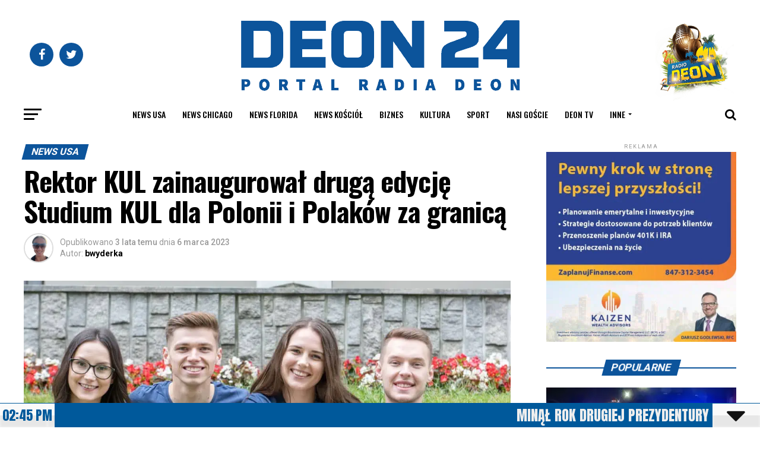

--- FILE ---
content_type: text/html; charset=UTF-8
request_url: https://deon24.com/2023/03/06/rektor-kul-zainaugurowal-druga-edycje-studium-kul-dla-polonii-i-polakow-za-granica/
body_size: 65563
content:
<!DOCTYPE html>
<html lang="pl-PL">
<head>
<meta charset="UTF-8" >
<meta name="viewport" id="viewport" content="width=device-width, initial-scale=1.0, maximum-scale=1.0, minimum-scale=1.0, user-scalable=no" />
<link rel="pingback" href="https://deon24.com/xmlrpc.php" />
<meta property="og:type" content="article" />
					<meta property="og:image" content="https://deon24.com/wp-content/uploads/2023/03/c85be-admnistracja-kul-1000x500.jpg" />
		<meta name="twitter:image" content="https://deon24.com/wp-content/uploads/2023/03/c85be-admnistracja-kul-1000x500.jpg" />
	<meta property="og:url" content="https://deon24.com/2023/03/06/rektor-kul-zainaugurowal-druga-edycje-studium-kul-dla-polonii-i-polakow-za-granica/" />
<meta property="og:title" content="Rektor KUL zainaugurował drugą edycję Studium KUL dla Polonii i Polaków za granicą" />
<meta property="og:description" content="Ponad 160 osób z różnych części świata, m.in. Norwegii, Wietnamu, Australii, Rumunii, USA, Francji, Wielkiej Brytanii, Czech, Włoch i Niemiec wyraziło gotowość uczestnictwa w kursach Studium KUL dla Polonii i Polaków za granicą. &#8220;Dziś spłacany dług wdzięczności za wsparcie, które jako uniwersytet, w trudnych czasach otrzymywaliśmy od Polonii&#8221; zaznaczył rektor KUL, ks. prof. Mirosław Kalinowski, [&hellip;]" />
<meta name="twitter:card" content="summary">
<meta name="twitter:url" content="https://deon24.com/2023/03/06/rektor-kul-zainaugurowal-druga-edycje-studium-kul-dla-polonii-i-polakow-za-granica/">
<meta name="twitter:title" content="Rektor KUL zainaugurował drugą edycję Studium KUL dla Polonii i Polaków za granicą">
<meta name="twitter:description" content="Ponad 160 osób z różnych części świata, m.in. Norwegii, Wietnamu, Australii, Rumunii, USA, Francji, Wielkiej Brytanii, Czech, Włoch i Niemiec wyraziło gotowość uczestnictwa w kursach Studium KUL dla Polonii i Polaków za granicą. &#8220;Dziś spłacany dług wdzięczności za wsparcie, które jako uniwersytet, w trudnych czasach otrzymywaliśmy od Polonii&#8221; zaznaczył rektor KUL, ks. prof. Mirosław Kalinowski, [&hellip;]">
<script id='fp_data_js' class="fupi_no_defer" type="text/javascript" data-no-defer="1" data-no-optimize="1" nowprocket>
			
			var FP = { 'fns' : {} },
				fp = {"loaded":[],"loading":[],"blocked_scripts":[],"waitlist":[],"actions":[],"observers":[],"tools":["ga41"],"vars":[],"notice":{"enabled":false},"main":{"track_current_user":true,"is_pro":false,"is_customizer":false,"debug":false,"url":"https:\/\/deon24.com\/wp-content\/plugins\/full-picture-analytics-cookie-notice\/","bot_list":"none","server_method":"rest","magic_keyword":"tracking"},"track":{"intersections":"-200px 0px -200px 0px","dblclck_time":300,"track_scroll_min":200,"track_scroll_time":5,"formsubm_trackdelay":3,"link_click_delay":false,"reset_timer_on_anchor":false,"track404":false,"redirect404_url":false,"use_mutation_observer":false},"ga41":{"id":"G-WVWHP380XM","cookie_prefix":"1","server_side":false}},
				fpdata = {"user":{"role":"Visitor","logged_in":false},"page_type":"Wpis","content_id":109833,"page_title":"Rektor KUL zainaugurowa\u0142 drug\u0105 edycj\u0119 Studium KUL dla Polonii i Polak\u00f3w za granic\u0105","page_id":109833,"published":"2023-03-06 22:54:03","author_name":"bwyderka","terms":[{"name":"Ko\u015bci\u00f3\u0142","slug":"kosciol","parent":0,"taxonomy":"category"},{"name":"News USA","slug":"news-usa","parent":0,"taxonomy":"category"},{"name":"Polonia Ameryka\u0144ska","slug":"polonia-amerykanska","parent":0,"taxonomy":"category"},{"name":"Dni Kultury Polskiej w Pary\u017cu.","slug":"dni-kultury-polskiej-w-paryzu","parent":0,"taxonomy":"post_tag"},{"name":"KUL","slug":"kul","parent":0,"taxonomy":"post_tag"},{"name":"Studium KUL dla Polonii i Polak\u00f3w za granic\u0105","slug":"studium-kul-dla-polonii-i-polakow-za-granica","parent":0,"taxonomy":"post_tag"}]};fpdata.timezone = Intl.DateTimeFormat().resolvedOptions().timeZone;
fp.notice.vars = {};

(function (FP) {

	'use strict';

	var d = document,
		w = window;

	FP.getUrlParamByName = (name, url = false ) => {
		if ( ! url ) {
            url = window.location.search;
        } else {
            url = url.split('?')[1];
			if ( ! url ) return null;
        };
		// var match = RegExp('[?&]' + name + '=([^&]*)').exec(url);
		// return match && decodeURIComponent(match[1].replace(/\+/g, ' '));
		const queryString = url,
			urlParams = new URLSearchParams(queryString);
		return urlParams.get(name);
	};

	// BROKEN LINK TRACKING + REDIRECT TO A CUSTOM 404 PAGE
	if( fp.track.track404 && fpdata.page_type == "404" && ! FP.getUrlParamByName("broken_link_location") ){
		const location = fp.track.redirect404_url ? new URL( fp.track.redirect404_url ) : window.location;
		window.location = location + ( location.search ? "&" : "?" ) + "broken_link_location=" + ( document.referrer || "direct_traffic_or_unknown" ) + "&broken_link=" + window.location;
	}

	FP.setCookie = (name, value, days = 0, mins = 0, path = "/") => {
		var expires = "";
		if ( days > 0 || mins > 0 ) {
			var date = new Date();
			if (days > 0) {
				date.setTime(date.getTime() + days * 24 * 60 * 60 * 1000);
			} else {
				date.setTime(date.getTime() + mins * 60 * 1000);
			}
			expires = "; expires=" + date.toGMTString();
		};
		d.cookie = name + "=" + value + expires + "; path=" + path + "; sameSite=strict";
	};

	FP.readCookie = name => {
		var nameEQ = name + "=";
		var ca = d.cookie.split(';');
		for (var i = 0; i < ca.length; i++) {
			var c = ca[i];
			while (c.charAt(0) == ' ') {c = c.substring(1, c.length);}
			if (c.indexOf(nameEQ) == 0) return c.substring(nameEQ.length, c.length);
		};
		return null;
	};

	FP.nl2Arr = nl => nl ? [].slice.call(nl) : false;

	FP.findID = (e, c) => {
        if ( c === null ) return null;
        if ( !e ) return false;
        c = c || document;
        return c.getElementById(e);
    };

	FP.findAll = (e, c) => {
		if ( c === null ) return [];
		if ( ! e ) return false;
		c = c || document;
		return FP.nl2Arr(c.querySelectorAll(e));
	};
	
	FP.loadScript = scr_id => {
		
		let temp_script = FP.findID( scr_id + '_temp' ),
			new_script = document.createElement('script');

		new_script.innerHTML = temp_script.innerHTML;
		temp_script.parentNode.insertBefore(new_script, temp_script.nextSibling);
		temp_script.remove();

		fp.loaded.push( scr_id );
		if ( fp.main.debug ) console.log("[FP] 3rd party script loaded: " + scr_id);
	};

	FP.getRandomStr = ()=>{
		return ( Math.random() + 1 ).toString(36).substring(2);
	};

	FP.deleteCookie = name => { FP.setCookie(name, "", -1); };

    FP.getInner = function (vals, splitter = ".") {
        
        let args = Array.isArray(vals) ? vals : vals.split(splitter).map( arg => arg.trim() ),
            obj = window[args.shift()];

        for (var i = 0; i < args.length; i++) {
            var prop = args[i];
            if (! obj || ! obj.hasOwnProperty(prop)) return false;
            obj = obj[prop];
        };

        return obj;
    };

	FP.runFn = ( fn_name, args_arr ) => {
			
		let fn = FP.getInner( fn_name, "." );
		
		if ( fn ) {
			args_arr ? fn( ...args_arr ) : fn();
		} else {
			fp.waitlist[fn_name] = typeof args_arr === 'undefined' ? [] : args_arr;
		};
	};

	FP.enqueueFn = ( fn_name ) => {
		let fn = FP.getInner( fn_name, "." );
		if ( fp.waitlist[fn_name] ) fn( ...fp.waitlist[fn_name] );
	}

	FP.getScript = ( url, cb, attrs, type = 'script', fallback = false ) => {

		attrs = attrs || false;
		var s = "";

		if ( type == "img" ) {
			s = d.createElement('img');
			s.src = url;
		} else if ( type == "link" ) {
			s = d.createElement('link');
			s.href = url;
		} else {
			s = d.createElement('script')
			s.src = url;
			s.type = 'application/javascript';
		}

		s.onerror = ()=>{ 
			if ( fallback ) FP.getScript( fallback, cb, attrs, type );
		};

		if (attrs) {
			for (var key in attrs) {
				if ( key !== "/" ) s.setAttribute(key, attrs[key]);
			}
		}

		d.getElementsByTagName("head")[0].appendChild(s);
		if (cb) s.onload = cb;
	};

	FP.sendEvt = (evt_name, details_a) => {
        var details = details_a ? { 'detail' : details_a } : {},
            fp_event = new CustomEvent( evt_name, details );
        document.dispatchEvent(fp_event);
    };

	FP.prepareProduct = ( type, id, data ) => {
		
		if ( type !== "cart_item" ) fpdata.woo.products[id] = fpdata.woo.products[id] ? { ...fpdata.woo.products[id], ...data } : data;
		
		if ( type == 'single' || type == 'teaser' ) {

			// prepare products after all load
			if ( fp.vars.wooImpressTimeout ) clearTimeout( fp.vars.wooImpressTimeout );
			fp.vars.wooImpressTimeout = setTimeout( () => FP.runFn( "FP.fns.prepare_teaser_and_single" ), 200 );
		}
    };

	// Change the value of track_current_user to true if there is a cookie "fp_track_me"
	let track_me = FP.readCookie('fp_track_me');
	if ( track_me ) {
		fp.main.track_current_user = true;
	};

	// CHECK FOR BOT TRAFFIC
	// -- modified version of https://stackoverflow.com/a/65563155/7702522
	
	// BOT CHECK (instant)
	fpdata.is_robot = (() => {
		
		// SMALL list
		if ( fp.main.bot_list == "basic" ) {
			
			const robots = new RegExp([/bot/,/spider/,/crawl/,/APIs-Google/,/AdsBot/,/Googlebot/,/mediapartners/,/Google Favicon/,/FeedFetcher/,/Google-Read-Aloud/,/googleweblight/,/bingbot/,/yandex/,/baidu/,/duckduck/,/Yahoo Link Preview/,/ia_archiver/,/facebookexternalhit/,/pinterest\.combot/,/redditbot/,/slackbot/,/Twitterbot/,/WhatsApp/,/S[eE][mM]rushBot/].map((r) => r.source).join("|"),"i");

			return robots.test(navigator.userAgent);

		// BIG list
		} else if ( fp.main.bot_list == "big" ) {

			const robots = new RegExp([
				/Googlebot/, /AdsBot/, /Feedfetcher-Google/, /Mediapartners-Google/, /Mediapartners/, /APIs-Google/, 
				/Google-InspectionTool/, /Storebot-Google/, /GoogleOther/, /bingbot/, /Slurp/, /wget/, /LinkedInBot/, 
				/Python-urllib/, /python-requests/, /aiohttp/, /httpx/, /libwww-perl/, /httpunit/, /Nutch/, 
				/Go-http-client/, /phpcrawl/, /msnbot/, /jyxobot/, /FAST-WebCrawler/, /FAST Enterprise Crawler/, 
				/BIGLOTRON/, /Teoma/, /convera/, /seekbot/, /Gigabot/, /Gigablast/, /exabot/, /ia_archiver/, 
				/GingerCrawler/, /webmon/, /HTTrack/, /grub\.org/, /UsineNouvelleCrawler/, /antibot/, 
				/netresearchserver/, /speedy/, /fluffy/, /findlink/, /msrbot/, /panscient/, /yacybot/, /AISearchBot/, 
				/ips-agent/, /tagoobot/, /MJ12bot/, /woriobot/, /yanga/, /buzzbot/, /mlbot/, /yandex\.combots/, 
				/purebot/, /Linguee Bot/, /CyberPatrol/, /voilabot/, /Baiduspider/, /citeseerxbot/, /spbot/, 
				/twengabot/, /postrank/, /Turnitin/, /scribdbot/, /page2rss/, /sitebot/, /linkdex/, /Adidxbot/, 
				/ezooms/, /dotbot/, /Mail\.RU_Bot/, /discobot/, /heritrix/, /findthatfile/, /europarchive\.org/, 
				/NerdByNature\.Bot/, /sistrix crawler/, /Ahrefs/, /fuelbot/, /CrunchBot/, /IndeedBot/, 
				/mappydata/, /woobot/, /ZoominfoBot/, /PrivacyAwareBot/, /Multiviewbot/, /SWIMGBot/, /Grobbot/, 
				/eright/, /Apercite/, /semanticbot/, /Aboundex/, /domaincrawler/, /wbsearchbot/, /summify/, /CCBot/, 
				/edisterbot/, /SeznamBot/, /ec2linkfinder/, /gslfbot/, /aiHitBot/, /intelium_bot/, 
				/facebookexternalhit/, /Yeti/, /RetrevoPageAnalyzer/, /lb-spider/, /Sogou/, /lssbot/, /careerbot/, 
				/wotbox/, /wocbot/, /ichiro/, /DuckDuckBot/, /lssrocketcrawler/, /drupact/, /webcompanycrawler/, 
				/acoonbot/, /openindexspider/, /gnam gnam spider/, /web-archive-net\.com\.bot/, /backlinkcrawler/, 
				/coccoc/, /integromedb/, /content crawler spider/, /toplistbot/, /it2media-domain-crawler/, 
				/ip-web-crawler\.com/, /siteexplorer\.info/, /elisabot/, /proximic/, /changedetection/, /arabot/, 
				/WeSEE:Search/, /niki-bot/, /CrystalSemanticsBot/, /rogerbot/, /360Spider/, /psbot/, 
				/InterfaxScanBot/, /CC Metadata Scaper/, /g00g1e\.net/, /GrapeshotCrawler/, /urlappendbot/, 
				/brainobot/, /fr-crawler/, /binlar/, /SimpleCrawler/, /Twitterbot/, /cXensebot/, /smtbot/, 
				/bnf\.fr_bot/, /A6-Indexer/, /ADmantX/, /Facebot/, /OrangeBot/, /memorybot/, /AdvBot/, 
				/MegaIndex/, /SemanticScholarBot/, /ltx71/, /nerdybot/, /xovibot/, /BUbiNG/, /Qwantify/, 
				/archive\.org_bot/, /Applebot/, /TweetmemeBot/, /crawler4j/, /findxbot/, /SemrushBot/, 
				/yoozBot/, /lipperhey/, /Y!J/, /Domain Re-Animator Bot/, /AddThis/, /Screaming Frog SEO Spider/, 
				/MetaURI/, /Scrapy/, /Livelapbot/, /OpenHoseBot/, /CapsuleChecker/, /collection@infegy\.com/, 
				/IstellaBot/, /DeuSu/, /betaBot/, /Cliqzbot/, /MojeekBot/, /netEstate NE Crawler/, 
				/SafeSearch microdata crawler/, /Gluten Free Crawler/, /Sonic/, /Sysomos/, /Trove/, /deadlinkchecker/, 
				/Slack-ImgProxy/, /Embedly/, /RankActiveLinkBot/, /iskanie/, /SafeDNSBot/, /SkypeUriPreview/, 
				/Veoozbot/, /Slackbot/, /redditbot/, /datagnionbot/, /Google-Adwords-Instant/, /adbeat_bot/, 
				/WhatsApp/, /contxbot/, /pinterest\.combot/, /electricmonk/, /GarlikCrawler/, /BingPreview/, 
				/vebidoobot/, /FemtosearchBot/, /Yahoo Link Preview/, /MetaJobBot/, /DomainStatsBot/, /mindUpBot/, 
				/Daum/, /Jugendschutzprogramm-Crawler/, /Xenu Link Sleuth/, /Pcore-HTTP/, /moatbot/, /KosmioBot/, 
				/pingdom/, /AppInsights/, /PhantomJS/, /Gowikibot/, /PiplBot/, /Discordbot/, /TelegramBot/, 
				/Jetslide/, /newsharecounts/, /James BOT/, /Barkrowler/, /TinEye/, /SocialRankIOBot/, 
				/trendictionbot/, /Ocarinabot/, /epicbot/, /Primalbot/, /DuckDuckGo-Favicons-Bot/, /GnowitNewsbot/, 
				/Leikibot/, /LinkArchiver/, /YaK/, /PaperLiBot/, /Digg Deeper/, /dcrawl/, /Snacktory/, /AndersPinkBot/, 
				/Fyrebot/, /EveryoneSocialBot/, /Mediatoolkitbot/, /Luminator-robots/, /ExtLinksBot/, /SurveyBot/, 
				/NING/, /okhttp/, /Nuzzel/, /omgili/, /PocketParser/, /YisouSpider/, /um-LN/, /ToutiaoSpider/, 
				/MuckRack/, /Jamie's Spider/, /AHC/, /NetcraftSurveyAgent/, /Laserlikebot/, /^Apache-HttpClient/, 
				/AppEngine-Google/, /Jetty/, /Upflow/, /Thinklab/, /Traackr\.com/, /Twurly/, /Mastodon/, /http_get/, 
				/DnyzBot/, /botify/, /007ac9 Crawler/, /BehloolBot/, /BrandVerity/, /check_http/, /BDCbot/, 
				/ZumBot/, /EZID/, /ICC-Crawler/, /ArchiveBot/, /^LCC /, /filterdb\.iss\.netcrawler/, /BLP_bbot/, 
				/BomboraBot/, /Buck/, /Companybook-Crawler/, /Genieo/, /magpie-crawler/, /MeltwaterNews/,
				/Moreover/,/newspaper/,/ScoutJet/,/sentry/,/StorygizeBot/,/UptimeRobot/,/OutclicksBot/,
				/seoscanners/,/Hatena/,/Google Web Preview/,/MauiBot/,/AlphaBot/,/SBL-BOT/,/IAS crawler/,
				/adscanner/,/Netvibes/,/acapbot/,/Baidu-YunGuanCe/,/bitlybot/,/blogmuraBot/,/Bot\.AraTurka\.com/,
				/bot-pge\.chlooe\.com/,/BoxcarBot/,/BTWebClient/,/ContextAd Bot/,/Digincore bot/,/Disqus/,/Feedly/,
				/Fetch/,/Fever/,/Flamingo_SearchEngine/,/FlipboardProxy/,/g2reader-bot/,/G2 Web Services/,/imrbot/,
				/K7MLWCBot/,/Kemvibot/,/Landau-Media-Spider/,/linkapediabot/,/vkShare/,/Siteimprove\.com/,/BLEXBot/,
				/DareBoost/,/ZuperlistBot/,/Miniflux/,/Feedspot/,/Diffbot/,/SEOkicks/,/tracemyfile/,/Nimbostratus-Bot/,
				/zgrab/,/PR-CY\.RU/,/AdsTxtCrawler/,/Datafeedwatch/,/Zabbix/,/TangibleeBot/,/google-xrawler/,/axios/,
				/Amazon CloudFront/,/Pulsepoint/,/CloudFlare-AlwaysOnline/,/Google-Structured-Data-Testing-Tool/,
				/WordupInfoSearch/,/WebDataStats/,/HttpUrlConnection/,/Seekport Crawler/,/ZoomBot/,/VelenPublicWebCrawler/,
				/MoodleBot/,/jpg-newsbot/,/outbrain/,/W3C_Validator/,/Validator\.nu/,/W3C-checklink/,/W3C-mobileOK/,
				/W3C_I18n-Checker/,/FeedValidator/,/W3C_CSS_Validator/,/W3C_Unicorn/,/Google-PhysicalWeb/,/Blackboard/,
				/ICBot/,/BazQux/,/Twingly/,/Rivva/,/Experibot/,/awesomecrawler/,/Dataprovider\.com/,/GroupHigh/,
				/theoldreader\.com/,/AnyEvent/,/Uptimebot\.org/,/Nmap Scripting Engine/,/2ip\.ru/,/Clickagy/,
				/Caliperbot/,/MBCrawler/,/online-webceo-bot/,/B2B Bot/,/AddSearchBot/,/Google Favicon/,/HubSpot/,
				/Chrome-Lighthouse/,/HeadlessChrome/,/CheckMarkNetwork/,/www\.uptime\.com/,/Streamline3Bot/,/serpstatbot/,
				/MixnodeCache/,/^curl/,/SimpleScraper/,/RSSingBot/,/Jooblebot/,/fedoraplanet/,/Friendica/,/NextCloud/,
				/Tiny Tiny RSS/,/RegionStuttgartBot/,/Bytespider/,/Datanyze/,/Google-Site-Verification/,/TrendsmapResolver/,
				/tweetedtimes/,/NTENTbot/,/Gwene/,/SimplePie/,/SearchAtlas/,/Superfeedr/,/feedbot/,/UT-Dorkbot/,/Amazonbot/,
				/SerendeputyBot/,/Eyeotabot/,/officestorebot/,/Neticle Crawler/,/SurdotlyBot/,/LinkisBot/,/AwarioSmartBot/,
				/AwarioRssBot/,/RyteBot/,/FreeWebMonitoring SiteChecker/,/AspiegelBot/,/NAVER Blog Rssbot/,/zenback bot/,
				/SentiBot/,/Domains Project/,/Pandalytics/,/VKRobot/,/bidswitchbot/,/tigerbot/,/NIXStatsbot/,/Atom Feed Robot/,
				/curebot/,/PagePeeker/,/Vigil/,/rssbot/,/startmebot/,/JobboerseBot/,/seewithkids/,/NINJA bot/,/Cutbot/,
				/BublupBot/,/BrandONbot/,/RidderBot/,/Taboolabot/,/Dubbotbot/,/FindITAnswersbot/,/infoobot/,/Refindbot/,
				/BlogTraffic\d\.\d+ Feed-Fetcher/,/SeobilityBot/,/Cincraw/,/Dragonbot/,/VoluumDSP-content-bot/,/FreshRSS/,
				/BitBot/,/^PHP-Curl-Class/,/Google-Certificates-Bridge/,/centurybot/,/Viber/,/e\.ventures Investment Crawler/,
				/evc-batch/,/PetalBot/,/virustotal/,/(^| )PTST/,/minicrawler/,/Cookiebot/,/trovitBot/,/seostar\.co/,/IonCrawl/,
				/Uptime-Kuma/,/SeekportBot/,/FreshpingBot/,/Feedbin/,/CriteoBot/,/Snap URL Preview Service/,/Better Uptime Bot/,
				/RuxitSynthetic/,/Google-Read-Aloud/,/ValveSteam/,/OdklBot/,/GPTBot/,/ChatGPT-User/,/YandexRenderResourcesBot/,
				/LightspeedSystemsCrawler/,/ev-crawler/,/BitSightBot/,/woorankreview/,/Google-Safety/,/AwarioBot/,/DataForSeoBot/,
				/Linespider/,/WellKnownBot/,/A Patent Crawler/,/StractBot/,/search\.marginalia\.nu/,/YouBot/,/Nicecrawler/,/Neevabot/,
				/BrightEdge Crawler/,/SiteCheckerBotCrawler/,/TombaPublicWebCrawler/,/CrawlyProjectCrawler/,/KomodiaBot/,/KStandBot/,
				/CISPA Webcrawler/,/MTRobot/,/hyscore\.io/,/AlexandriaOrgBot/,/2ip bot/,/Yellowbrandprotectionbot/,/SEOlizer/,
				/vuhuvBot/,/INETDEX-BOT/,/Synapse/,/t3versionsBot/,/deepnoc/,/Cocolyzebot/,/hypestat/,/ReverseEngineeringBot/,
				/sempi\.tech/,/Iframely/,/MetaInspector/,/node-fetch/,/lkxscan/,/python-opengraph/,/OpenGraphCheck/,
				/developers\.google\.com\+websnippet/,/SenutoBot/,/MaCoCu/,/NewsBlur/,/inoreader/,/NetSystemsResearch/,/PageThing/,
				/WordPress/,/PhxBot/,/ImagesiftBot/,/Expanse/,/InternetMeasurement/,/^BW/,/GeedoBot/,/Audisto Crawler/,
				/PerplexityBot/,/claudebot/,/Monsidobot/,/GroupMeBot/].map((r) => r.source).join("|"),"i");

				return robots.test(navigator.userAgent);

		} else {
			return false;
		};
	})();

	// GENERATE A RANDOM STRING FOR VARIOUS USES
	fp.random = FP.getRandomStr(7);

	// SET INITIAL GTAG, GTM AND MS ADS STUFF

	// First, we set the dataLayers for GA, GAds and MS Ads

	window.dataLayer = window.dataLayer || [];
	window.gtag = function(){window.dataLayer.push(arguments);}
	window.uetq = window.uetq || [];
	
	// next, we set a separate GTM DataLayer if it has DL Protection enabled

	if ( fp.gtm ) {
		fp.gtm.datalayer = ! fp.gtm.datalayer || fp.gtm.datalayer == "default" ? "dataLayer" : "fupi_dataLayer";
		if ( fp.gtm.datalayer == "fupi_dataLayer" ){
			window[fp.gtm.datalayer] = window[fp.gtm.datalayer] || [];
			window.fupi_gtm_gtag = function(){window[fp.gtm.datalayer].push(arguments);} // gtag used for consents
		}
	};

	// UPDATE COOKIE DATA - fupi_cookies and fpdata.cookies

	let magic_keyw = FP.getUrlParamByName( fp.main.magic_keyword ),
		ga4_debug = FP.getUrlParamByName("ga4_debug"),
		cookies = FP.readCookie('fp_cookie');
	
	cookies = cookies ? JSON.parse(cookies) : false;

	fpdata.cookies = false;

	if ( magic_keyw && magic_keyw == 'off' ){

		var updated_cookies = { 'stats' : false, 'personalisation' : false, 'marketing' : false, 'disabled' : true };

		fp.main.track_current_user = false;
		FP.setCookie('fp_cookie', JSON.stringify(updated_cookies), 7300 );
		fpdata.cookies = updated_cookies;

	} else if ( ga4_debug ){

		if ( ga4_debug == 'on' ) {
			
			var updated_cookies = { 'stats' : true, 'personalisation' : true, 'marketing' : true, 'disabled' : false, 'ga4_debug' : 'on' };
	
			if ( cookies && cookies.pp_pub ) updated_cookies.pp_pub = cookies.pp_pub;
			if ( cookies && cookies.tools ) updated_cookies.tools = cookies.tools;
	
			FP.setCookie('fp_cookie', JSON.stringify(updated_cookies), 7300 );
			fpdata.cookies = updated_cookies;

		} else if ( ga4_debug == 'off' ) {
			var updated_cookies = { 'stats' : true, 'personalisation' : true, 'marketing' : true, 'disabled' : false };
	
			if ( cookies && cookies.pp_pub ) updated_cookies.pp_pub = cookies.pp_pub;
			if ( cookies && cookies.tools ) updated_cookies.tools = cookies.tools;
	
			FP.setCookie('fp_cookie', JSON.stringify(updated_cookies), 7300 );
			fpdata.cookies = updated_cookies;
		}

	} else if ( FP.getUrlParamByName("reset_cookies") || ( magic_keyw && ( magic_keyw == 'reset' || magic_keyw == 'on' ) ) ){

		FP.deleteCookie('fp_cookie');

	} else {

		var changed = false;

		if ( cookies ) {
			if ( cookies.disabled ) {

				var updated_cookies = { 'stats' : false, 'personalisation' : false, 'marketing' : false, 'disabled' : true };
				
				fp.main.track_current_user = false;
				FP.setCookie('fp_cookie', JSON.stringify(updated_cookies), 7300 );
				fpdata.cookies = updated_cookies;

			} else if ( fp.notice ) {

				// ask for consent again

				if ( ! fp.notice.dont_ask_again ) {

					if ( fp.notice.priv_policy_update ) {
						if ( ! cookies.pp_pub || cookies.pp_pub != fp.notice.priv_policy_update ) changed = true;
					}
					
					if ( fp.tools ){
						if ( ! cookies.tools || ! fp.tools.every( id => cookies.tools.includes(id) ) ) changed = true;
					}
				}
		
				if ( changed ) {
					FP.deleteCookie('fp_cookie');
				} else {
					fpdata.cookies = cookies;
					if ( fpdata.cookies.disabled ) fp.main.track_current_user = false;
				}
			}
		}
	}

	//
	// CONSENT BANNER 
	//
	
	if ( fp.main.track_current_user && ! fp.main.is_customizer && fp.notice.enabled && ! fpdata.cookies && fp.notice.display_notice ) {
		
		// BLUR BACKGROUND
		if ( fp.notice.blur_page ) {
			document.getElementsByTagName( 'html' )[0].classList.add('fupi_blur');
		}
		
		// LOCK PAGESCROLL
		if ( fp.notice.scroll_lock ) {
			document.getElementsByTagName( 'html' )[0].classList.add('fupi_scroll_lock');
		}
	}

	FP.updateConsents = () => {

		if ( fp.vars.use_other_cmp ) return;

		if ( fp.main.debug ) console.log('[FP] Updating consents');
		
		// if the user made a choice in the past
		if ( fpdata.cookies ){
			fpdata.consents = {
				'can_track_stats' : fpdata.cookies.stats || false,
				'can_track_pers' : fpdata.cookies.personalisation || false,
				'can_track_market' : fpdata.cookies.marketing || false,
			};

		// if no choice was made in the past
		} else {
			
			// deny all if consent banner is in optin mode
			if ( fp.notice.enabled && fp.notice.mode == "optin" ) {
				fpdata.consents = {
					'can_track_stats' : false,
					'can_track_pers' : false,
					'can_track_market' : false,
				}
			
			// agree to all if consent banner is disabled or we are in optout or notification mode
			} else {
			 	fpdata.consents = {
					'can_track_stats' : true,
					'can_track_pers' : true,
					'can_track_market' : true,
				}
			}
		}

		if ( ! fp.main.is_customizer ) {

			// set MS Ads consent
			
			window.uetq.push( "consent", "default", {
				"ad_storage": "denied"
			});
			
			if ( fpdata.cookies ){
				if ( fpdata.cookies.stats && fpdata.cookies.marketing ) {
					window.uetq.push( "consent", "update", {
						"ad_storage": "granted"
					});
				}
			} else {
				if ( ! ( fp.notice.enabled && fp.notice.mode == "optin" ) ) {
					window.uetq.push( "consent", "update", {
						"ad_storage": "granted"
					});
				}
			}
			
			// Set GTAG consents

			["gtag", "fupi_gtm_gtag"].forEach( tag_name => {

				if ( tag_name == "fupi_gtm_gtag" && ! window.fupi_gtm_gtag ) return;

				// set defaults to denied

				window[tag_name]("consent", "default", {
					"ad_storage": "denied",
					"ad_user_data" : "denied",
					"ad_personalization" : "denied",
					"analytics_storage": "denied",
					"personalization_storage": "denied",
					"functionality_storage": "denied",
					"security_storage": "granted",
				});

				// update if the user made a choice in the past
				if ( fpdata.cookies ){
					
					window[tag_name]("consent", "update", {
						"ad_storage": fpdata.cookies.marketing ? "granted" : "denied",
						"ad_user_data" : fpdata.cookies.marketing ? "granted" : "denied",
						"ad_personalization" : fpdata.cookies.marketing ? "granted" : "denied",
						"analytics_storage": fpdata.cookies.stats ? "granted" : "denied",
						"personalization_storage": fpdata.cookies.personalisation ? "granted" : "denied",
						"functionality_storage": fpdata.cookies.personalisation ? "granted" : "denied",
						"security_storage": "granted",
					});
					
					if ( fp.main.debug ) console.log("[FP] Google consents set to user choices");
				
				// if no choice was made in the past
				} else {
					
					// agree to all if consent banner is disabled or is in optout or notification mode
					if ( ! ( fp.notice.enabled && fp.notice.mode == "optin" ) ) {
						
						window[tag_name]("consent", "update", {
							"ad_storage": "granted",
							"ad_user_data" : "granted",
							"ad_personalization" : "granted",
							"analytics_storage": "granted",
							"personalization_storage": "granted",
							"functionality_storage": "granted",
							"security_storage": "granted",
						});
					
						if ( fp.main.debug ) console.log("[FP] All Google consents granted");
					};
				}
			} );
			
			// we set URL Passthrough for standard GTAG
			if ( fp?.gtag?.url_passthrough && fp.notice.enabled && ( fp.notice.mode == "optin" || fp.notice.mode == "optout" ) ) {
				window.gtag("set", "url_passthrough", true);
			};
		}
    }
	
	let uses_geo = false;

	FP.postToServer = ( event_data_a, cb = false ) => {

		if ( fpdata.is_robot ) return;
		if ( fp.main.debug ) console.log( "[FP] Posting to server", event_data_a );

		let fetch_url = fp.main.server_method == "rest" ? "/index.php?rest_route=/fupi/v1/sender" : "/wp-admin/admin-ajax.php?action=fupi_ajax";

		if ( fp.main.debug || event_data_a[0][0] == 'cdb') {
		
			fetch( fetch_url, {
				method: "POST",
				body: JSON.stringify( event_data_a ),
				credentials: 'same-origin',
				headers: {
					"Content-type": "application/json; charset=UTF-8",
					// "X-WP-Nonce": fp_nonce
				}
			})
			.then((response) => response.json())
			.then((json) => {
				if ( cb ) { 
					cb(json);
				} else {
					console.log( "[FP] Server response", json);
				}
			});

		} else {

			fetch( fetch_url, {
				method: "POST",
				credentials: 'same-origin',
				body: JSON.stringify( event_data_a ),
				headers: {
					"Content-type": "application/json; charset=UTF-8",
					// "X-WP-Nonce": fp_nonce
				}
			});
		}
	};

	if ( ! uses_geo ) {
		fpdata.country = 'unknown';
		FP.updateConsents();
		fp.ready = true;
	}

})(FP);</script><meta name='robots' content='index, follow, max-image-preview:large, max-snippet:-1, max-video-preview:-1' />

	
	<title>Rektor KUL zainaugurował drugą edycję Studium KUL dla Polonii i Polaków za granicą - Deon24</title>
	<link rel="canonical" href="https://deon24.com/2023/03/06/rektor-kul-zainaugurowal-druga-edycje-studium-kul-dla-polonii-i-polakow-za-granica/" />
	<meta property="og:locale" content="pl_PL" />
	<meta property="og:type" content="article" />
	<meta property="og:title" content="Rektor KUL zainaugurował drugą edycję Studium KUL dla Polonii i Polaków za granicą - Deon24" />
	<meta property="og:description" content="Ponad 160 osób z różnych części świata, m.in. Norwegii, Wietnamu, Australii, Rumunii, USA, Francji, Wielkiej Brytanii, Czech, Włoch i Niemiec wyraziło gotowość uczestnictwa w kursach Studium KUL dla Polonii i Polaków za granicą. &#8220;Dziś spłacany dług wdzięczności za wsparcie, które jako uniwersytet, w trudnych czasach otrzymywaliśmy od Polonii&#8221; zaznaczył rektor KUL, ks. prof. Mirosław Kalinowski, [&hellip;]" />
	<meta property="og:url" content="https://deon24.com/2023/03/06/rektor-kul-zainaugurowal-druga-edycje-studium-kul-dla-polonii-i-polakow-za-granica/" />
	<meta property="og:site_name" content="Deon24" />
	<meta property="article:published_time" content="2023-03-07T04:54:03+00:00" />
	<meta property="og:image" content="https://deon24.com/wp-content/uploads/2023/03/c85be-admnistracja-kul.jpg" />
	<meta property="og:image:width" content="1024" />
	<meta property="og:image:height" content="500" />
	<meta property="og:image:type" content="image/jpeg" />
	<meta name="author" content="bwyderka" />
	<meta name="twitter:card" content="summary_large_image" />
	<meta name="twitter:label1" content="Napisane przez" />
	<meta name="twitter:data1" content="bwyderka" />
	<meta name="twitter:label2" content="Szacowany czas czytania" />
	<meta name="twitter:data2" content="3 minuty" />
	<script type="application/ld+json" class="yoast-schema-graph">{"@context":"https://schema.org","@graph":[{"@type":"WebPage","@id":"https://deon24.com/2023/03/06/rektor-kul-zainaugurowal-druga-edycje-studium-kul-dla-polonii-i-polakow-za-granica/","url":"https://deon24.com/2023/03/06/rektor-kul-zainaugurowal-druga-edycje-studium-kul-dla-polonii-i-polakow-za-granica/","name":"Rektor KUL zainaugurował drugą edycję Studium KUL dla Polonii i Polaków za granicą - Deon24","isPartOf":{"@id":"https://deon24.com/#website"},"primaryImageOfPage":{"@id":"https://deon24.com/2023/03/06/rektor-kul-zainaugurowal-druga-edycje-studium-kul-dla-polonii-i-polakow-za-granica/#primaryimage"},"image":{"@id":"https://deon24.com/2023/03/06/rektor-kul-zainaugurowal-druga-edycje-studium-kul-dla-polonii-i-polakow-za-granica/#primaryimage"},"thumbnailUrl":"https://deon24.com/wp-content/uploads/2023/03/c85be-admnistracja-kul.jpg","datePublished":"2023-03-07T04:54:03+00:00","author":{"@id":"https://deon24.com/#/schema/person/1a4e34befb72e9dd17cb6fa838675531"},"breadcrumb":{"@id":"https://deon24.com/2023/03/06/rektor-kul-zainaugurowal-druga-edycje-studium-kul-dla-polonii-i-polakow-za-granica/#breadcrumb"},"inLanguage":"pl-PL","potentialAction":[{"@type":"ReadAction","target":["https://deon24.com/2023/03/06/rektor-kul-zainaugurowal-druga-edycje-studium-kul-dla-polonii-i-polakow-za-granica/"]}]},{"@type":"ImageObject","inLanguage":"pl-PL","@id":"https://deon24.com/2023/03/06/rektor-kul-zainaugurowal-druga-edycje-studium-kul-dla-polonii-i-polakow-za-granica/#primaryimage","url":"https://deon24.com/wp-content/uploads/2023/03/c85be-admnistracja-kul.jpg","contentUrl":"https://deon24.com/wp-content/uploads/2023/03/c85be-admnistracja-kul.jpg","width":1024,"height":500},{"@type":"BreadcrumbList","@id":"https://deon24.com/2023/03/06/rektor-kul-zainaugurowal-druga-edycje-studium-kul-dla-polonii-i-polakow-za-granica/#breadcrumb","itemListElement":[{"@type":"ListItem","position":1,"name":"Home","item":"https://deon24.com/"},{"@type":"ListItem","position":2,"name":"Rektor KUL zainaugurował drugą edycję Studium KUL dla Polonii i Polaków za granicą"}]},{"@type":"WebSite","@id":"https://deon24.com/#website","url":"https://deon24.com/","name":"Deon24","description":"","potentialAction":[{"@type":"SearchAction","target":{"@type":"EntryPoint","urlTemplate":"https://deon24.com/?s={search_term_string}"},"query-input":{"@type":"PropertyValueSpecification","valueRequired":true,"valueName":"search_term_string"}}],"inLanguage":"pl-PL"},{"@type":"Person","@id":"https://deon24.com/#/schema/person/1a4e34befb72e9dd17cb6fa838675531","name":"bwyderka","image":{"@type":"ImageObject","inLanguage":"pl-PL","@id":"https://deon24.com/#/schema/person/image/","url":"https://secure.gravatar.com/avatar/6fa066a1b18d9952db2a6652b6f3d0451e5827ad8b885f8cf4ff827d0c2576e1?s=96&d=mm&r=g","contentUrl":"https://secure.gravatar.com/avatar/6fa066a1b18d9952db2a6652b6f3d0451e5827ad8b885f8cf4ff827d0c2576e1?s=96&d=mm&r=g","caption":"bwyderka"}}]}</script>
	


<link rel='dns-prefetch' href='//ajax.googleapis.com' />
<link rel='dns-prefetch' href='//fonts.googleapis.com' />
<link href='https://fonts.gstatic.com' crossorigin rel='preconnect' />
<script type="text/javascript" id="wpp-js" src="https://deon24.com/wp-content/plugins/wordpress-popular-posts/assets/js/wpp.min.js?ver=7.3.6" data-sampling="0" data-sampling-rate="5" data-api-url="https://deon24.com/wp-json/wordpress-popular-posts" data-post-id="109833" data-token="b6f76237eb" data-lang="0" data-debug="0"></script>
<script id="deon2-ready">
			window.advanced_ads_ready=function(e,a){a=a||"complete";var d=function(e){return"interactive"===a?"loading"!==e:"complete"===e};d(document.readyState)?e():document.addEventListener("readystatechange",(function(a){d(a.target.readyState)&&e()}),{once:"interactive"===a})},window.advanced_ads_ready_queue=window.advanced_ads_ready_queue||[];		</script>
		<style id='wp-img-auto-sizes-contain-inline-css' type='text/css'>
img:is([sizes=auto i],[sizes^="auto," i]){contain-intrinsic-size:3000px 1500px}
/*# sourceURL=wp-img-auto-sizes-contain-inline-css */
</style>
<style id='wp-block-library-inline-css' type='text/css'>
:root{--wp-block-synced-color:#7a00df;--wp-block-synced-color--rgb:122,0,223;--wp-bound-block-color:var(--wp-block-synced-color);--wp-editor-canvas-background:#ddd;--wp-admin-theme-color:#007cba;--wp-admin-theme-color--rgb:0,124,186;--wp-admin-theme-color-darker-10:#006ba1;--wp-admin-theme-color-darker-10--rgb:0,107,160.5;--wp-admin-theme-color-darker-20:#005a87;--wp-admin-theme-color-darker-20--rgb:0,90,135;--wp-admin-border-width-focus:2px}@media (min-resolution:192dpi){:root{--wp-admin-border-width-focus:1.5px}}.wp-element-button{cursor:pointer}:root .has-very-light-gray-background-color{background-color:#eee}:root .has-very-dark-gray-background-color{background-color:#313131}:root .has-very-light-gray-color{color:#eee}:root .has-very-dark-gray-color{color:#313131}:root .has-vivid-green-cyan-to-vivid-cyan-blue-gradient-background{background:linear-gradient(135deg,#00d084,#0693e3)}:root .has-purple-crush-gradient-background{background:linear-gradient(135deg,#34e2e4,#4721fb 50%,#ab1dfe)}:root .has-hazy-dawn-gradient-background{background:linear-gradient(135deg,#faaca8,#dad0ec)}:root .has-subdued-olive-gradient-background{background:linear-gradient(135deg,#fafae1,#67a671)}:root .has-atomic-cream-gradient-background{background:linear-gradient(135deg,#fdd79a,#004a59)}:root .has-nightshade-gradient-background{background:linear-gradient(135deg,#330968,#31cdcf)}:root .has-midnight-gradient-background{background:linear-gradient(135deg,#020381,#2874fc)}:root{--wp--preset--font-size--normal:16px;--wp--preset--font-size--huge:42px}.has-regular-font-size{font-size:1em}.has-larger-font-size{font-size:2.625em}.has-normal-font-size{font-size:var(--wp--preset--font-size--normal)}.has-huge-font-size{font-size:var(--wp--preset--font-size--huge)}.has-text-align-center{text-align:center}.has-text-align-left{text-align:left}.has-text-align-right{text-align:right}.has-fit-text{white-space:nowrap!important}#end-resizable-editor-section{display:none}.aligncenter{clear:both}.items-justified-left{justify-content:flex-start}.items-justified-center{justify-content:center}.items-justified-right{justify-content:flex-end}.items-justified-space-between{justify-content:space-between}.screen-reader-text{border:0;clip-path:inset(50%);height:1px;margin:-1px;overflow:hidden;padding:0;position:absolute;width:1px;word-wrap:normal!important}.screen-reader-text:focus{background-color:#ddd;clip-path:none;color:#444;display:block;font-size:1em;height:auto;left:5px;line-height:normal;padding:15px 23px 14px;text-decoration:none;top:5px;width:auto;z-index:100000}html :where(.has-border-color){border-style:solid}html :where([style*=border-top-color]){border-top-style:solid}html :where([style*=border-right-color]){border-right-style:solid}html :where([style*=border-bottom-color]){border-bottom-style:solid}html :where([style*=border-left-color]){border-left-style:solid}html :where([style*=border-width]){border-style:solid}html :where([style*=border-top-width]){border-top-style:solid}html :where([style*=border-right-width]){border-right-style:solid}html :where([style*=border-bottom-width]){border-bottom-style:solid}html :where([style*=border-left-width]){border-left-style:solid}html :where(img[class*=wp-image-]){height:auto;max-width:100%}:where(figure){margin:0 0 1em}html :where(.is-position-sticky){--wp-admin--admin-bar--position-offset:var(--wp-admin--admin-bar--height,0px)}@media screen and (max-width:600px){html :where(.is-position-sticky){--wp-admin--admin-bar--position-offset:0px}}

/*# sourceURL=wp-block-library-inline-css */
</style><style id='global-styles-inline-css' type='text/css'>
:root{--wp--preset--aspect-ratio--square: 1;--wp--preset--aspect-ratio--4-3: 4/3;--wp--preset--aspect-ratio--3-4: 3/4;--wp--preset--aspect-ratio--3-2: 3/2;--wp--preset--aspect-ratio--2-3: 2/3;--wp--preset--aspect-ratio--16-9: 16/9;--wp--preset--aspect-ratio--9-16: 9/16;--wp--preset--color--black: #000000;--wp--preset--color--cyan-bluish-gray: #abb8c3;--wp--preset--color--white: #ffffff;--wp--preset--color--pale-pink: #f78da7;--wp--preset--color--vivid-red: #cf2e2e;--wp--preset--color--luminous-vivid-orange: #ff6900;--wp--preset--color--luminous-vivid-amber: #fcb900;--wp--preset--color--light-green-cyan: #7bdcb5;--wp--preset--color--vivid-green-cyan: #00d084;--wp--preset--color--pale-cyan-blue: #8ed1fc;--wp--preset--color--vivid-cyan-blue: #0693e3;--wp--preset--color--vivid-purple: #9b51e0;--wp--preset--gradient--vivid-cyan-blue-to-vivid-purple: linear-gradient(135deg,rgb(6,147,227) 0%,rgb(155,81,224) 100%);--wp--preset--gradient--light-green-cyan-to-vivid-green-cyan: linear-gradient(135deg,rgb(122,220,180) 0%,rgb(0,208,130) 100%);--wp--preset--gradient--luminous-vivid-amber-to-luminous-vivid-orange: linear-gradient(135deg,rgb(252,185,0) 0%,rgb(255,105,0) 100%);--wp--preset--gradient--luminous-vivid-orange-to-vivid-red: linear-gradient(135deg,rgb(255,105,0) 0%,rgb(207,46,46) 100%);--wp--preset--gradient--very-light-gray-to-cyan-bluish-gray: linear-gradient(135deg,rgb(238,238,238) 0%,rgb(169,184,195) 100%);--wp--preset--gradient--cool-to-warm-spectrum: linear-gradient(135deg,rgb(74,234,220) 0%,rgb(151,120,209) 20%,rgb(207,42,186) 40%,rgb(238,44,130) 60%,rgb(251,105,98) 80%,rgb(254,248,76) 100%);--wp--preset--gradient--blush-light-purple: linear-gradient(135deg,rgb(255,206,236) 0%,rgb(152,150,240) 100%);--wp--preset--gradient--blush-bordeaux: linear-gradient(135deg,rgb(254,205,165) 0%,rgb(254,45,45) 50%,rgb(107,0,62) 100%);--wp--preset--gradient--luminous-dusk: linear-gradient(135deg,rgb(255,203,112) 0%,rgb(199,81,192) 50%,rgb(65,88,208) 100%);--wp--preset--gradient--pale-ocean: linear-gradient(135deg,rgb(255,245,203) 0%,rgb(182,227,212) 50%,rgb(51,167,181) 100%);--wp--preset--gradient--electric-grass: linear-gradient(135deg,rgb(202,248,128) 0%,rgb(113,206,126) 100%);--wp--preset--gradient--midnight: linear-gradient(135deg,rgb(2,3,129) 0%,rgb(40,116,252) 100%);--wp--preset--font-size--small: 13px;--wp--preset--font-size--medium: 20px;--wp--preset--font-size--large: 36px;--wp--preset--font-size--x-large: 42px;--wp--preset--spacing--20: 0.44rem;--wp--preset--spacing--30: 0.67rem;--wp--preset--spacing--40: 1rem;--wp--preset--spacing--50: 1.5rem;--wp--preset--spacing--60: 2.25rem;--wp--preset--spacing--70: 3.38rem;--wp--preset--spacing--80: 5.06rem;--wp--preset--shadow--natural: 6px 6px 9px rgba(0, 0, 0, 0.2);--wp--preset--shadow--deep: 12px 12px 50px rgba(0, 0, 0, 0.4);--wp--preset--shadow--sharp: 6px 6px 0px rgba(0, 0, 0, 0.2);--wp--preset--shadow--outlined: 6px 6px 0px -3px rgb(255, 255, 255), 6px 6px rgb(0, 0, 0);--wp--preset--shadow--crisp: 6px 6px 0px rgb(0, 0, 0);}:where(.is-layout-flex){gap: 0.5em;}:where(.is-layout-grid){gap: 0.5em;}body .is-layout-flex{display: flex;}.is-layout-flex{flex-wrap: wrap;align-items: center;}.is-layout-flex > :is(*, div){margin: 0;}body .is-layout-grid{display: grid;}.is-layout-grid > :is(*, div){margin: 0;}:where(.wp-block-columns.is-layout-flex){gap: 2em;}:where(.wp-block-columns.is-layout-grid){gap: 2em;}:where(.wp-block-post-template.is-layout-flex){gap: 1.25em;}:where(.wp-block-post-template.is-layout-grid){gap: 1.25em;}.has-black-color{color: var(--wp--preset--color--black) !important;}.has-cyan-bluish-gray-color{color: var(--wp--preset--color--cyan-bluish-gray) !important;}.has-white-color{color: var(--wp--preset--color--white) !important;}.has-pale-pink-color{color: var(--wp--preset--color--pale-pink) !important;}.has-vivid-red-color{color: var(--wp--preset--color--vivid-red) !important;}.has-luminous-vivid-orange-color{color: var(--wp--preset--color--luminous-vivid-orange) !important;}.has-luminous-vivid-amber-color{color: var(--wp--preset--color--luminous-vivid-amber) !important;}.has-light-green-cyan-color{color: var(--wp--preset--color--light-green-cyan) !important;}.has-vivid-green-cyan-color{color: var(--wp--preset--color--vivid-green-cyan) !important;}.has-pale-cyan-blue-color{color: var(--wp--preset--color--pale-cyan-blue) !important;}.has-vivid-cyan-blue-color{color: var(--wp--preset--color--vivid-cyan-blue) !important;}.has-vivid-purple-color{color: var(--wp--preset--color--vivid-purple) !important;}.has-black-background-color{background-color: var(--wp--preset--color--black) !important;}.has-cyan-bluish-gray-background-color{background-color: var(--wp--preset--color--cyan-bluish-gray) !important;}.has-white-background-color{background-color: var(--wp--preset--color--white) !important;}.has-pale-pink-background-color{background-color: var(--wp--preset--color--pale-pink) !important;}.has-vivid-red-background-color{background-color: var(--wp--preset--color--vivid-red) !important;}.has-luminous-vivid-orange-background-color{background-color: var(--wp--preset--color--luminous-vivid-orange) !important;}.has-luminous-vivid-amber-background-color{background-color: var(--wp--preset--color--luminous-vivid-amber) !important;}.has-light-green-cyan-background-color{background-color: var(--wp--preset--color--light-green-cyan) !important;}.has-vivid-green-cyan-background-color{background-color: var(--wp--preset--color--vivid-green-cyan) !important;}.has-pale-cyan-blue-background-color{background-color: var(--wp--preset--color--pale-cyan-blue) !important;}.has-vivid-cyan-blue-background-color{background-color: var(--wp--preset--color--vivid-cyan-blue) !important;}.has-vivid-purple-background-color{background-color: var(--wp--preset--color--vivid-purple) !important;}.has-black-border-color{border-color: var(--wp--preset--color--black) !important;}.has-cyan-bluish-gray-border-color{border-color: var(--wp--preset--color--cyan-bluish-gray) !important;}.has-white-border-color{border-color: var(--wp--preset--color--white) !important;}.has-pale-pink-border-color{border-color: var(--wp--preset--color--pale-pink) !important;}.has-vivid-red-border-color{border-color: var(--wp--preset--color--vivid-red) !important;}.has-luminous-vivid-orange-border-color{border-color: var(--wp--preset--color--luminous-vivid-orange) !important;}.has-luminous-vivid-amber-border-color{border-color: var(--wp--preset--color--luminous-vivid-amber) !important;}.has-light-green-cyan-border-color{border-color: var(--wp--preset--color--light-green-cyan) !important;}.has-vivid-green-cyan-border-color{border-color: var(--wp--preset--color--vivid-green-cyan) !important;}.has-pale-cyan-blue-border-color{border-color: var(--wp--preset--color--pale-cyan-blue) !important;}.has-vivid-cyan-blue-border-color{border-color: var(--wp--preset--color--vivid-cyan-blue) !important;}.has-vivid-purple-border-color{border-color: var(--wp--preset--color--vivid-purple) !important;}.has-vivid-cyan-blue-to-vivid-purple-gradient-background{background: var(--wp--preset--gradient--vivid-cyan-blue-to-vivid-purple) !important;}.has-light-green-cyan-to-vivid-green-cyan-gradient-background{background: var(--wp--preset--gradient--light-green-cyan-to-vivid-green-cyan) !important;}.has-luminous-vivid-amber-to-luminous-vivid-orange-gradient-background{background: var(--wp--preset--gradient--luminous-vivid-amber-to-luminous-vivid-orange) !important;}.has-luminous-vivid-orange-to-vivid-red-gradient-background{background: var(--wp--preset--gradient--luminous-vivid-orange-to-vivid-red) !important;}.has-very-light-gray-to-cyan-bluish-gray-gradient-background{background: var(--wp--preset--gradient--very-light-gray-to-cyan-bluish-gray) !important;}.has-cool-to-warm-spectrum-gradient-background{background: var(--wp--preset--gradient--cool-to-warm-spectrum) !important;}.has-blush-light-purple-gradient-background{background: var(--wp--preset--gradient--blush-light-purple) !important;}.has-blush-bordeaux-gradient-background{background: var(--wp--preset--gradient--blush-bordeaux) !important;}.has-luminous-dusk-gradient-background{background: var(--wp--preset--gradient--luminous-dusk) !important;}.has-pale-ocean-gradient-background{background: var(--wp--preset--gradient--pale-ocean) !important;}.has-electric-grass-gradient-background{background: var(--wp--preset--gradient--electric-grass) !important;}.has-midnight-gradient-background{background: var(--wp--preset--gradient--midnight) !important;}.has-small-font-size{font-size: var(--wp--preset--font-size--small) !important;}.has-medium-font-size{font-size: var(--wp--preset--font-size--medium) !important;}.has-large-font-size{font-size: var(--wp--preset--font-size--large) !important;}.has-x-large-font-size{font-size: var(--wp--preset--font-size--x-large) !important;}
/*# sourceURL=global-styles-inline-css */
</style>

<style id='classic-theme-styles-inline-css' type='text/css'>
/*! This file is auto-generated */
.wp-block-button__link{color:#fff;background-color:#32373c;border-radius:9999px;box-shadow:none;text-decoration:none;padding:calc(.667em + 2px) calc(1.333em + 2px);font-size:1.125em}.wp-block-file__button{background:#32373c;color:#fff;text-decoration:none}
/*# sourceURL=/wp-includes/css/classic-themes.min.css */
</style>
<link rel='stylesheet' id='pgc-simply-gallery-plugin-lightbox-style-css' href='https://deon24.com/wp-content/plugins/simply-gallery-block/plugins/pgc_sgb_lightbox.min.style.css?ver=3.3.1' type='text/css' media='all' />
<link rel='stylesheet' id='ql-jquery-ui-css' href='//ajax.googleapis.com/ajax/libs/jqueryui/1.12.1/themes/smoothness/jquery-ui.css?ver=c1471368262a5c00e4cff8018780917b' type='text/css' media='all' />
<link rel='stylesheet' id='audioigniter-css' href='https://deon24.com/wp-content/plugins/audioigniter/player/build/style.css?ver=2.0.2' type='text/css' media='all' />
<link rel='stylesheet' id='daln-general-css' href='https://deon24.com/wp-content/plugins/live-news/public/assets/css/general.css?ver=2.18' type='text/css' media='all' />
<link rel='stylesheet' id='wordpress-popular-posts-css-css' href='https://deon24.com/wp-content/plugins/wordpress-popular-posts/assets/css/wpp.css?ver=7.3.6' type='text/css' media='all' />
<link rel='stylesheet' id='mvp-custom-style-css' href='https://deon24.com/wp-content/themes/zox-news/style.css?ver=c1471368262a5c00e4cff8018780917b' type='text/css' media='all' />
<style id='mvp-custom-style-inline-css' type='text/css'>


#mvp-wallpaper {
	background: url() no-repeat 50% 0;
	}

#mvp-foot-copy a {
	color: #fecc00;
	}

#mvp-content-main p a,
#mvp-content-main ul a,
#mvp-content-main ol a,
.mvp-post-add-main p a,
.mvp-post-add-main ul a,
.mvp-post-add-main ol a {
	box-shadow: inset 0 -4px 0 #fecc00;
	}

#mvp-content-main p a:hover,
#mvp-content-main ul a:hover,
#mvp-content-main ol a:hover,
.mvp-post-add-main p a:hover,
.mvp-post-add-main ul a:hover,
.mvp-post-add-main ol a:hover {
	background: #fecc00;
	}

a,
a:visited,
.post-info-name a,
.woocommerce .woocommerce-breadcrumb a {
	color: #ff005b;
	}

#mvp-side-wrap a:hover {
	color: #ff005b;
	}

.mvp-fly-top:hover,
.mvp-vid-box-wrap,
ul.mvp-soc-mob-list li.mvp-soc-mob-com {
	background: #ffed00;
	}

nav.mvp-fly-nav-menu ul li.menu-item-has-children:after,
.mvp-feat1-left-wrap span.mvp-cd-cat,
.mvp-widget-feat1-top-story span.mvp-cd-cat,
.mvp-widget-feat2-left-cont span.mvp-cd-cat,
.mvp-widget-dark-feat span.mvp-cd-cat,
.mvp-widget-dark-sub span.mvp-cd-cat,
.mvp-vid-wide-text span.mvp-cd-cat,
.mvp-feat2-top-text span.mvp-cd-cat,
.mvp-feat3-main-story span.mvp-cd-cat,
.mvp-feat3-sub-text span.mvp-cd-cat,
.mvp-feat4-main-text span.mvp-cd-cat,
.woocommerce-message:before,
.woocommerce-info:before,
.woocommerce-message:before {
	color: #ffed00;
	}

#searchform input,
.mvp-authors-name {
	border-bottom: 1px solid #ffed00;
	}

.mvp-fly-top:hover {
	border-top: 1px solid #ffed00;
	border-left: 1px solid #ffed00;
	border-bottom: 1px solid #ffed00;
	}

.woocommerce .widget_price_filter .ui-slider .ui-slider-handle,
.woocommerce #respond input#submit.alt,
.woocommerce a.button.alt,
.woocommerce button.button.alt,
.woocommerce input.button.alt,
.woocommerce #respond input#submit.alt:hover,
.woocommerce a.button.alt:hover,
.woocommerce button.button.alt:hover,
.woocommerce input.button.alt:hover {
	background-color: #ffed00;
	}

.woocommerce-error,
.woocommerce-info,
.woocommerce-message {
	border-top-color: #ffed00;
	}

ul.mvp-feat1-list-buts li.active span.mvp-feat1-list-but,
span.mvp-widget-home-title,
span.mvp-post-cat,
span.mvp-feat1-pop-head {
	background: #0c549b;
	}

.woocommerce span.onsale {
	background-color: #0c549b;
	}

.mvp-widget-feat2-side-more-but,
.woocommerce .star-rating span:before,
span.mvp-prev-next-label,
.mvp-cat-date-wrap .sticky {
	color: #0c549b !important;
	}

#mvp-main-nav-top,
#mvp-fly-wrap,
.mvp-soc-mob-right,
#mvp-main-nav-small-cont {
	background: #ffffff;
	}

#mvp-main-nav-small .mvp-fly-but-wrap span,
#mvp-main-nav-small .mvp-search-but-wrap span,
.mvp-nav-top-left .mvp-fly-but-wrap span,
#mvp-fly-wrap .mvp-fly-but-wrap span {
	background: #555555;
	}

.mvp-nav-top-right .mvp-nav-search-but,
span.mvp-fly-soc-head,
.mvp-soc-mob-right i,
#mvp-main-nav-small span.mvp-nav-search-but,
#mvp-main-nav-small .mvp-nav-menu ul li a  {
	color: #555555;
	}

#mvp-main-nav-small .mvp-nav-menu ul li.menu-item-has-children a:after {
	border-color: #555555 transparent transparent transparent;
	}

#mvp-nav-top-wrap span.mvp-nav-search-but:hover,
#mvp-main-nav-small span.mvp-nav-search-but:hover {
	color: #fecc00;
	}

#mvp-nav-top-wrap .mvp-fly-but-wrap:hover span,
#mvp-main-nav-small .mvp-fly-but-wrap:hover span,
span.mvp-woo-cart-num:hover {
	background: #fecc00;
	}

#mvp-main-nav-bot-cont {
	background: #ffffff;
	}

#mvp-nav-bot-wrap .mvp-fly-but-wrap span,
#mvp-nav-bot-wrap .mvp-search-but-wrap span {
	background: #000000;
	}

#mvp-nav-bot-wrap span.mvp-nav-search-but,
#mvp-nav-bot-wrap .mvp-nav-menu ul li a {
	color: #000000;
	}

#mvp-nav-bot-wrap .mvp-nav-menu ul li.menu-item-has-children a:after {
	border-color: #000000 transparent transparent transparent;
	}

.mvp-nav-menu ul li:hover a {
	border-bottom: 5px solid #0c549b;
	}

#mvp-nav-bot-wrap .mvp-fly-but-wrap:hover span {
	background: #0c549b;
	}

#mvp-nav-bot-wrap span.mvp-nav-search-but:hover {
	color: #0c549b;
	}

body,
.mvp-feat1-feat-text p,
.mvp-feat2-top-text p,
.mvp-feat3-main-text p,
.mvp-feat3-sub-text p,
#searchform input,
.mvp-author-info-text,
span.mvp-post-excerpt,
.mvp-nav-menu ul li ul.sub-menu li a,
nav.mvp-fly-nav-menu ul li a,
.mvp-ad-label,
span.mvp-feat-caption,
.mvp-post-tags a,
.mvp-post-tags a:visited,
span.mvp-author-box-name a,
#mvp-author-box-text p,
.mvp-post-gallery-text p,
ul.mvp-soc-mob-list li span,
#comments,
h3#reply-title,
h2.comments,
#mvp-foot-copy p,
span.mvp-fly-soc-head,
.mvp-post-tags-header,
span.mvp-prev-next-label,
span.mvp-post-add-link-but,
#mvp-comments-button a,
#mvp-comments-button span.mvp-comment-but-text,
.woocommerce ul.product_list_widget span.product-title,
.woocommerce ul.product_list_widget li a,
.woocommerce #reviews #comments ol.commentlist li .comment-text p.meta,
.woocommerce div.product p.price,
.woocommerce div.product p.price ins,
.woocommerce div.product p.price del,
.woocommerce ul.products li.product .price del,
.woocommerce ul.products li.product .price ins,
.woocommerce ul.products li.product .price,
.woocommerce #respond input#submit,
.woocommerce a.button,
.woocommerce button.button,
.woocommerce input.button,
.woocommerce .widget_price_filter .price_slider_amount .button,
.woocommerce span.onsale,
.woocommerce-review-link,
#woo-content p.woocommerce-result-count,
.woocommerce div.product .woocommerce-tabs ul.tabs li a,
a.mvp-inf-more-but,
span.mvp-cont-read-but,
span.mvp-cd-cat,
span.mvp-cd-date,
.mvp-feat4-main-text p,
span.mvp-woo-cart-num,
span.mvp-widget-home-title2,
.wp-caption,
#mvp-content-main p.wp-caption-text,
.gallery-caption,
.mvp-post-add-main p.wp-caption-text,
#bbpress-forums,
#bbpress-forums p,
.protected-post-form input,
#mvp-feat6-text p {
	font-family: 'Roboto', sans-serif;
	font-display: swap;
	}

.mvp-blog-story-text p,
span.mvp-author-page-desc,
#mvp-404 p,
.mvp-widget-feat1-bot-text p,
.mvp-widget-feat2-left-text p,
.mvp-flex-story-text p,
.mvp-search-text p,
#mvp-content-main p,
.mvp-post-add-main p,
#mvp-content-main ul li,
#mvp-content-main ol li,
.rwp-summary,
.rwp-u-review__comment,
.mvp-feat5-mid-main-text p,
.mvp-feat5-small-main-text p,
#mvp-content-main .wp-block-button__link,
.wp-block-audio figcaption,
.wp-block-video figcaption,
.wp-block-embed figcaption,
.wp-block-verse pre,
pre.wp-block-verse {
	font-family: 'PT Serif', sans-serif;
	font-display: swap;
	}

.mvp-nav-menu ul li a,
#mvp-foot-menu ul li a {
	font-family: 'Oswald', sans-serif;
	font-display: swap;
	}


.mvp-feat1-sub-text h2,
.mvp-feat1-pop-text h2,
.mvp-feat1-list-text h2,
.mvp-widget-feat1-top-text h2,
.mvp-widget-feat1-bot-text h2,
.mvp-widget-dark-feat-text h2,
.mvp-widget-dark-sub-text h2,
.mvp-widget-feat2-left-text h2,
.mvp-widget-feat2-right-text h2,
.mvp-blog-story-text h2,
.mvp-flex-story-text h2,
.mvp-vid-wide-more-text p,
.mvp-prev-next-text p,
.mvp-related-text,
.mvp-post-more-text p,
h2.mvp-authors-latest a,
.mvp-feat2-bot-text h2,
.mvp-feat3-sub-text h2,
.mvp-feat3-main-text h2,
.mvp-feat4-main-text h2,
.mvp-feat5-text h2,
.mvp-feat5-mid-main-text h2,
.mvp-feat5-small-main-text h2,
.mvp-feat5-mid-sub-text h2,
#mvp-feat6-text h2,
.alp-related-posts-wrapper .alp-related-post .post-title {
	font-family: 'Oswald', sans-serif;
	font-display: swap;
	}

.mvp-feat2-top-text h2,
.mvp-feat1-feat-text h2,
h1.mvp-post-title,
h1.mvp-post-title-wide,
.mvp-drop-nav-title h4,
#mvp-content-main blockquote p,
.mvp-post-add-main blockquote p,
#mvp-content-main p.has-large-font-size,
#mvp-404 h1,
#woo-content h1.page-title,
.woocommerce div.product .product_title,
.woocommerce ul.products li.product h3,
.alp-related-posts .current .post-title {
	font-family: 'Oswald', sans-serif;
	font-display: swap;
	}

span.mvp-feat1-pop-head,
.mvp-feat1-pop-text:before,
span.mvp-feat1-list-but,
span.mvp-widget-home-title,
.mvp-widget-feat2-side-more,
span.mvp-post-cat,
span.mvp-page-head,
h1.mvp-author-top-head,
.mvp-authors-name,
#mvp-content-main h1,
#mvp-content-main h2,
#mvp-content-main h3,
#mvp-content-main h4,
#mvp-content-main h5,
#mvp-content-main h6,
.woocommerce .related h2,
.woocommerce div.product .woocommerce-tabs .panel h2,
.woocommerce div.product .product_title,
.mvp-feat5-side-list .mvp-feat1-list-img:after {
	font-family: 'Roboto', sans-serif;
	font-display: swap;
	}

	

	#mvp-main-nav-top {
		background: #fff;
		padding: 15px 0 0;
		}
	#mvp-fly-wrap,
	.mvp-soc-mob-right,
	#mvp-main-nav-small-cont {
		background: #fff;
		}
	#mvp-main-nav-small .mvp-fly-but-wrap span,
	#mvp-main-nav-small .mvp-search-but-wrap span,
	.mvp-nav-top-left .mvp-fly-but-wrap span,
	#mvp-fly-wrap .mvp-fly-but-wrap span {
		background: #000;
		}
	.mvp-nav-top-right .mvp-nav-search-but,
	span.mvp-fly-soc-head,
	.mvp-soc-mob-right i,
	#mvp-main-nav-small span.mvp-nav-search-but,
	#mvp-main-nav-small .mvp-nav-menu ul li a  {
		color: #000;
		}
	#mvp-main-nav-small .mvp-nav-menu ul li.menu-item-has-children a:after {
		border-color: #000 transparent transparent transparent;
		}
	.mvp-feat1-feat-text h2,
	h1.mvp-post-title,
	.mvp-feat2-top-text h2,
	.mvp-feat3-main-text h2,
	#mvp-content-main blockquote p,
	.mvp-post-add-main blockquote p {
		font-family: 'Anton', sans-serif;
		font-weight: 400;
		letter-spacing: normal;
		}
	.mvp-feat1-feat-text h2,
	.mvp-feat2-top-text h2,
	.mvp-feat3-main-text h2 {
		line-height: 1;
		text-transform: uppercase;
		}
		

	span.mvp-nav-soc-but,
	ul.mvp-fly-soc-list li a,
	span.mvp-woo-cart-num {
		background: rgba(0,0,0,.8);
		}
	span.mvp-woo-cart-icon {
		color: rgba(0,0,0,.8);
		}
	nav.mvp-fly-nav-menu ul li,
	nav.mvp-fly-nav-menu ul li ul.sub-menu {
		border-top: 1px solid rgba(0,0,0,.1);
		}
	nav.mvp-fly-nav-menu ul li a {
		color: #000;
		}
	.mvp-drop-nav-title h4 {
		color: #000;
		}
		

	#mvp-leader-wrap {
		position: relative;
		}
	#mvp-site-main {
		margin-top: 0;
		}
	#mvp-leader-wrap {
		top: 0 !important;
		}
		

	.mvp-nav-links {
		display: none;
		}
		

	.alp-advert {
		display: none;
	}
	.alp-related-posts-wrapper .alp-related-posts .current {
		margin: 0 0 10px;
	}
		
/*# sourceURL=mvp-custom-style-inline-css */
</style>
<link rel='stylesheet' id='fontawesome-child-css' href='https://deon24.com/wp-content/themes/zox-news-child/font-awesome/css/font-awesome.css?ver=c1471368262a5c00e4cff8018780917b' type='text/css' media='all' />
<link rel='stylesheet' id='mvp-custom-child-style-css' href='https://deon24.com/wp-content/themes/zox-news-child/style.css?ver=1.0.0' type='text/css' media='all' />
<link rel='stylesheet' id='mvp-reset-css' href='https://deon24.com/wp-content/themes/zox-news/css/reset.css?ver=c1471368262a5c00e4cff8018780917b' type='text/css' media='all' />
<link rel='stylesheet' id='mvp-fonts-css' href='//fonts.googleapis.com/css?family=Roboto%3A300%2C400%2C700%2C900%7COswald%3A400%2C700%7CAdvent+Pro%3A700%7COpen+Sans%3A700%7CAnton%3A400Oswald%3A100%2C200%2C300%2C400%2C500%2C600%2C700%2C800%2C900%7COswald%3A100%2C200%2C300%2C400%2C500%2C600%2C700%2C800%2C900%7CRoboto%3A100%2C200%2C300%2C400%2C500%2C600%2C700%2C800%2C900%7CRoboto%3A100%2C200%2C300%2C400%2C500%2C600%2C700%2C800%2C900%7CPT+Serif%3A100%2C200%2C300%2C400%2C500%2C600%2C700%2C800%2C900%7COswald%3A100%2C200%2C300%2C400%2C500%2C600%2C700%2C800%2C900%26subset%3Dlatin%2Clatin-ext%2Ccyrillic%2Ccyrillic-ext%2Cgreek-ext%2Cgreek%2Cvietnamese%26display%3Dswap&#038;display=swap' type='text/css' media='all' />
<link rel='stylesheet' id='mvp-media-queries-css' href='https://deon24.com/wp-content/themes/zox-news/css/media-queries.css?ver=c1471368262a5c00e4cff8018780917b' type='text/css' media='all' />
<script data-no-defer="1" type="text/javascript" src="https://deon24.com/wp-content/plugins/full-picture-analytics-cookie-notice/public/common/fupi-helpers.js?ver=9.4.2" id="fupi-helpers-js-js"></script>
<script data-no-defer="1" type="text/javascript" src="https://deon24.com/wp-content/plugins/full-picture-analytics-cookie-notice/public/modules/gtools/fupi-gtg.js?ver=9.4.2" id="fupi-gtg-head-js-js"></script>
<script type="text/javascript" src="https://deon24.com/wp-includes/js/jquery/jquery.min.js?ver=3.7.1" id="jquery-core-js"></script>
<script type="text/javascript" src="https://deon24.com/wp-includes/js/jquery/jquery-migrate.min.js?ver=3.4.1" id="jquery-migrate-js"></script>
<script type="text/javascript" id="advanced-ads-advanced-js-js-extra">
/* <![CDATA[ */
var advads_options = {"blog_id":"1","privacy":{"enabled":false,"state":"not_needed"}};
//# sourceURL=advanced-ads-advanced-js-js-extra
/* ]]> */
</script>
<script type="text/javascript" src="https://deon24.com/wp-content/plugins/advanced-ads/public/assets/js/advanced.min.js?ver=2.0.14" id="advanced-ads-advanced-js-js"></script>
<style type='text/css'> .ae_data .elementor-editor-element-setting {
            display:none !important;
            }
            </style><meta name="cdp-version" content="1.5.0" /><noscript><style>.simply-gallery-amp{ display: block !important; }</style></noscript><noscript><style>.sgb-preloader{ display: none !important; }</style></noscript><script type="text/javascript">var daln_apply_ticker = true;var daln_nonce = "b180677ac1";var daln_ajax_url = "https://deon24.com/wp-admin/admin-ajax.php";var daln_plugin_url = "https://deon24.com/wp-content/plugins/live-news/";var daln_target_attribute = '_self';var daln_sliding_speed = 10;var daln_sliding_delay = 0;var daln_rtl_layout = 0;var daln_cached_cycles = 5;var daln_ticker_id = 1;var daln_enable_links = true;var daln_clock_offset = 0;var daln_clock_format = "hh:mm A";var daln_clock_source = 2;var daln_clock_autoupdate = 1;var daln_clock_autoupdate_time = 10;var daln_ticker_transient = "<?xml version=\"1.0\" encoding=\"UTF-8\" ?><ticker><featurednews><news><newstitle>Uwaga: Arktyczny mr\u00f3z uderza w USA. Lekarze ostrzegaj\u0105 przed \u015bmiertelnym zagro\u017ceniem<\/newstitle><newsexcerpt><\/newsexcerpt><url>https:\/\/deon24.com\/2026\/01\/21\/uwaga-arktyczny-mroz-uderza-w-usa-lekarze-ostrzegaja-przed-smiertelnym-zagrozeniem\/<\/url><\/news><\/featurednews><slidingnews><news><newstitle>Min\u0105\u0142 rok drugiej prezydentury Trumpa: Bilans decyzji, kt\u00f3re zmieni\u0142y Ameryk\u0119 i \u015bwiat<\/newstitle><url>https:\/\/deon24.com\/2026\/01\/21\/minal-rok-drugiej-prezydentury-trumpa-bilans-decyzji-ktore-zmienily-ameryke-i-swiat\/<\/url><\/news><news><newstitle>Konkurs sobowt\u00f3r\u00f3w Caleba Williamsa w Wiener&#039;s Circle rozbawi\u0142 Chicago po pora\u017cce Bears<\/newstitle><url>https:\/\/deon24.com\/2026\/01\/21\/konkurs-sobowtorow-caleba-williamsa-w-wieners-circle-rozbawil-chicago-po-porazce-bears\/<\/url><\/news><news><newstitle>Oko\u0142o 7 tysi\u0119cy cz\u0142onk\u00f3w gang\u00f3w zatrzymano w pierwszym roku drugiej kadencji Trumpa<\/newstitle><url>https:\/\/deon24.com\/2026\/01\/21\/okolo-7-tysiecy-czlonkow-gangow-zatrzymano-w-pierwszym-roku-drugiej-kadencji-trumpa\/<\/url><\/news><news><newstitle>Student z Chicago zamienia ulice w bie\u017cni\u0119 planuj\u0105c przebiec ca\u0142e miasto<\/newstitle><url>https:\/\/deon24.com\/2026\/01\/21\/student-z-chicago-zamienia-ulice-w-bieznie-planujac-przebiec-cale-miasto\/<\/url><\/news><news><newstitle>Awaria w drodze do Davos. Air Force One zawr\u00f3ci\u0142 z prezydentem na pok\u0142adzie<\/newstitle><url>https:\/\/deon24.com\/2026\/01\/21\/awaria-w-drodze-do-davos-air-force-one-zawrocil-z-prezydentem-na-pokladzie\/<\/url><\/news><news><newstitle>Szko\u0142a, kt\u00f3ra \u201eprzesun\u0119\u0142a autostrad\u0119\u201d- St. Stanislaus Kostka Academy, ko\u0144czy dzia\u0142alno\u015b\u0107<\/newstitle><url>https:\/\/deon24.com\/2026\/01\/21\/szkola-ktora-przesunela-autostrade-st-stanislaus-kostka-academy-konczy-dzialalnosc\/<\/url><\/news><news><newstitle>Gwa\u0142towny wzrost deportacji w Kanadzie<\/newstitle><url>https:\/\/deon24.com\/2026\/01\/21\/gwaltowny-wzrost-deportacji-w-kanadzie\/<\/url><\/news><news><newstitle>Wiceprezydent USA JD Vance i Usha Vance spodziewaj\u0105 si\u0119 czwartego dziecka<\/newstitle><url>https:\/\/deon24.com\/2026\/01\/21\/wiceprezydent-usa-jd-vance-i-usha-vance-spodziewaja-sie-czwartego-dziecka\/<\/url><\/news><news><newstitle>Dzie\u0144 Kobiet \u201eLady in Red\u201d w Lombard. Eleganckie spotkanie i pomoc dla zwierz\u0105t<\/newstitle><url>https:\/\/deon24.com\/2026\/01\/21\/dzien-kobiet-lady-in-red-w-lombard-eleganckie-spotkanie-i-pomoc-dla-zwierzat\/<\/url><\/news><news><newstitle>To by\u0142 rekordowy rok dla miejskich rower\u00f3w i hulajn\u00f3g w Chicago<\/newstitle><url>https:\/\/deon24.com\/2026\/01\/21\/to-byl-rekordowy-rok-dla-miejskich-rowerow-i-hulajnog-w-chicago\/<\/url><\/news><news><newstitle>Polska zaproszona do Rady Pokoju. Karol Nawrocki w gronie \u015bwiatowych lider\u00f3w<\/newstitle><url>https:\/\/deon24.com\/2026\/01\/21\/polska-zaproszona-do-rady-pokoju-karol-nawrocki-w-gronie-swiatowych-liderow\/<\/url><\/news><news><newstitle>Planowane zmiany w cenach przejazd\u00f3w MCRide i MCRide Connect<\/newstitle><url>https:\/\/deon24.com\/2026\/01\/21\/planowane-zmiany-w-cenach-przejazdow-mcride-i-mcride-connect\/<\/url><\/news><news><newstitle>Najwi\u0119kszy sklep typu convenience na \u015bwiecie: Buc-ee\u2019s szykuje gigantyczn\u0105 inwestycj\u0119 na Florydzie<\/newstitle><url>https:\/\/deon24.com\/2026\/01\/20\/najwiekszy-sklep-typu-convenience-na-swiecie-buc-ees-szykuje-gigantyczna-inwestycje-na-florydzie\/<\/url><\/news><news><newstitle>\u201ePodatek milioner\u00f3w\u201d pod ostrza\u0142em. Sp\u00f3r o now\u0105 propozycj\u0119 w stanie Waszyngton<\/newstitle><url>https:\/\/deon24.com\/2026\/01\/20\/podatek-milionerow-pod-ostrzalem-spor-o-nowa-propozycje-w-stanie-waszyngton\/<\/url><\/news><news><newstitle>Paramount Theatre w Aurorze \u015bwi\u0119tuje 15. Broadway Series. Sprawd\u017a tegoroczne spektakle<\/newstitle><url>https:\/\/deon24.com\/2026\/01\/20\/paramount-theatre-w-aurorze-swietuje-15-broadway-series-sprawdz-tegoroczne-spektakle\/<\/url><\/news><\/slidingnews><time>1768985120<\/time><\/ticker>";</script>
<style type="text/css">#daln-container{ min-height: 40px; }#daln-featured-container{ display: none; }#daln-open{ display: none; }#daln-container{ display: block; }#daln-open{ display: none; }#daln-featured-title, #daln-featured-title a,#daln-featured-excerpt, #daln-featured-excerpt a, #daln-clock, #daln-close, .daln-slider-single-news, .daln-slider-single-news a{ font-family: 'Anton', sans-serif !important; }#daln-featured-container{ background: rgba(201,0,22, 1); }#daln-slider{ background: rgba(0,89,155, 1); }#daln-featured-title{ font-size: 38px; }#daln-featured-excerpt{ font-size: 28px; }#daln-slider-floating-content .daln-slider-single-news{ font-size: 28px; }#daln-clock{ font-size: 28px; }#daln-open{background: url( 'https://deon24.com/wp-content/plugins/live-news/public/assets/img/open-button.png');}#daln-close{background: url( 'https://deon24.com/wp-content/plugins/live-news/public/assets/img/close-button.png');}#daln-clock{background: url( 'https://deon24.com/wp-content/plugins/live-news/public/assets/img/clock.png');}#daln-featured-title a{color: #eee;}#daln-featured-title a:hover{color: #111;}#daln-featured-excerpt{color: #eee;}.daln-slider-single-news, .daln-slider-single-news a{color: #eee;}.daln-slider-single-news a:hover{color: #aaa;}#daln-clock{color: #00599b;}#daln-slider-floating-content .daln-slider-single-news{margin-right: 84px !important; }#daln-slider-floating-content .daln-slider-single-news{padding: 0 28px !important; }#daln-container .daln-image-before{margin: 0 28px 0 0 !important; }#daln-container .daln-image-after{margin: 0 0 0 28px !important; }</style>            <style id="wpp-loading-animation-styles">@-webkit-keyframes bgslide{from{background-position-x:0}to{background-position-x:-200%}}@keyframes bgslide{from{background-position-x:0}to{background-position-x:-200%}}.wpp-widget-block-placeholder,.wpp-shortcode-placeholder{margin:0 auto;width:60px;height:3px;background:#dd3737;background:linear-gradient(90deg,#dd3737 0%,#571313 10%,#dd3737 100%);background-size:200% auto;border-radius:3px;-webkit-animation:bgslide 1s infinite linear;animation:bgslide 1s infinite linear}</style>
            <script>advads_items = { conditions: {}, display_callbacks: {}, display_effect_callbacks: {}, hide_callbacks: {}, backgrounds: {}, effect_durations: {}, close_functions: {}, showed: [] };</script><style type="text/css" id="deon2-layer-custom-css"></style>		<script type="text/javascript">
			var advadsCfpQueue = [];
			var advadsCfpAd = function( adID ) {
				if ( 'undefined' === typeof advadsProCfp ) {
					advadsCfpQueue.push( adID )
				} else {
					advadsProCfp.addElement( adID )
				}
			}
		</script>
		<link rel="icon" href="https://deon24.com/wp-content/uploads/2020/12/deon24-fav.png" sizes="32x32" />
<link rel="icon" href="https://deon24.com/wp-content/uploads/2020/12/deon24-fav.png" sizes="192x192" />
<link rel="apple-touch-icon" href="https://deon24.com/wp-content/uploads/2020/12/deon24-fav.png" />
<meta name="msapplication-TileImage" content="https://deon24.com/wp-content/uploads/2020/12/deon24-fav.png" />
		<style type="text/css" id="wp-custom-css">
			.mvp-post-add-link {
z-index: 99;
}

div#mvp-main-nav-top {
    background: #ffffff;
}

#mvp-main-nav-bot {
	height: 65px;
	background: #ffffff;
}

@media (max-width: 767px) {
#mvp-main-nav-bot {
	height: 0px;
	background: #ffffff;
}
}


.archive h1.mvp-post-title.left.entry-title {
    display: none;
}

.mvp-post-more-text p {
	font-size: 1.0
}

.mvp-blog-story-text h2 {
    font-size: 1.4rem;
}

.tytul-filmy-msza {
    margin-bottom: 10px !important;
}
@media screen and (max-width:992px) {
	section#mvp_home_feat2_widget-48 {
		margin-bottom: -29px
	} 
}

/*sekcje granat*/
span.mvp-widget-feat2-side-more {
	color: #fecc00;
}

/*
section#mvp_home_feat2_widget-1, section#mvp_home_feat2_widget-2, section#mvp_home_feat2_widget-3,
section#mvp_home_feat2_widget-44,
section#mvp_home_feat2_widget-45, section#mvp_home_feat2_widget-48, section#mvp_home_feat2_widget-51 {
    background: #0C549B !important;
	  padding-top: 30px;
    padding-bottom: 30px;
		background-image: linear-gradient(to bottom right, rgba(11,149,211,1), rgba(12,84,155)) !important;
}

section#mvp_home_feat2_widget-1 span.mvp-widget-home-title, 
section#mvp_home_feat2_widget-2 span.mvp-widget-home-title, 
section#mvp_home_feat2_widget-3 span.mvp-widget-home-title, 
section#mvp_home_feat2_widget-44 span.mvp-widget-home-title, 
section#mvp_home_feat2_widget-45 span.mvp-widget-home-title, 
section#mvp_home_feat2_widget-48 span.mvp-widget-home-title,  
section#mvp_home_feat2_widget-51 span.mvp-widget-home-title {
	background: #fecc00;
}



section#mvp_home_feat2_widget-1 span.mvp-cd-cat.left.relative, 
section#mvp_home_feat2_widget-2 span.mvp-cd-cat.left.relative, 
section#mvp_home_feat2_widget-3 span.mvp-cd-cat.left.relative, 
section#mvp_home_feat2_widget-44 span.mvp-cd-cat.left.relative, 
section#mvp_home_feat2_widget-45 span.mvp-cd-cat.left.relative, 
section#mvp_home_feat2_widget-48 span.mvp-cd-cat.left.relative, 
section#mvp_home_feat2_widget-51 span.mvp-cd-cat.left.relative {
	color:#fecc00
}


section#mvp_home_feat2_widget-1 span.mvp-cd-date.left.relative, 
section#mvp_home_feat2_widget-2 span.mvp-cd-date.left.relative, 
section#mvp_home_feat2_widget-3 span.mvp-cd-date.left.relative, 
section#mvp_home_feat2_widget-44 span.mvp-cd-date.left.relative, 
section#mvp_home_feat2_widget-45 span.mvp-cd-date.left.relative, 
section#mvp_home_feat2_widget-48 span.mvp-cd-date.left.relative, 
section#mvp_home_feat2_widget-51 span.mvp-cd-date.left.relative {
	color:white
}
*/


.mvp-widget-feat2-right-text h2 {
	font-size: 1.15rem;
	color: white;
}

/*bott-right section of blue*/
.mvp-feat1-list-text h2 {
    color: white !important;
}

/*main-right-section and sidebar inside article*/
section#mvp-feat1-wrap .mvp-feat1-list-text h2, section#mvp_tabber_widget-3 .mvp-feat1-list-text h2 {
	color:#222 !important;
}

section#mvp_home_feat2_widget-1 span.mvp-widget-home-title, 
section#mvp_home_feat2_widget-2 span.mvp-widget-home-title, 
section#mvp_home_feat2_widget-3 span.mvp-widget-home-title,
section#mvp_home_feat2_widget-44 span.mvp-widget-home-title,
section#mvp_home_feat2_widget-45 span.mvp-widget-home-title, 
section#mvp_home_feat2_widget-48 span.mvp-widget-home-title,  
section#mvp_home_feat2_widget-51 span.mvp-widget-home-title {
    color: #000000;
}

/*specjalne 
section#mvp_home_feat2_widget-7, section#mvp_home_feat2_widget-17, section#mvp_home_feat2_widget-47,
section#mvp_home_feat2_widget-49
{
    background: #bc0000 !important;
	  padding-top: 30px;
    padding-bottom: 30px;
		bbackground-image: linear-gradient(to bottom right, rgba(11,149,211,1), rgba(12,84,155)) !important;
}


section#mvp_home_feat2_widget-7 h2,
section#mvp_home_feat2_widget-17 h2,
section#mvp_home_feat2_widget-47 h2,
section#mvp_home_feat2_widget-49 h2
{
    color: #ffffff;
}



section#mvp_home_feat2_widget-7 .left span,
section#mvp_home_feat2_widget-17 .left span,
section#mvp_home_feat2_widget-47 .left span,
section#mvp_home_feat2_widget-49 .left span
{
    color: #fecc00;
}

/*linie 
/*spec czerw widget 
section#mvp_home_feat2_widget-7 h4.mvp-widget-home-title:before, 
section#mvp_home_feat2_widget-17 h4.mvp-widget-home-title:before, 
section#mvp_home_feat2_widget-47 h4.mvp-widget-home-title:before, 
section#mvp_home_feat2_widget-49 h4.mvp-widget-home-title:before {
	background: #0C549B;
		height: 2px;
}



/*gran widget*/
section#mvp_home_feat2_widget-1 h4.mvp-widget-home-title:before, 
section#mvp_home_feat2_widget-2 h4.mvp-widget-home-title:before, 
section#mvp_home_feat2_widget-3 h4.mvp-widget-home-title:before, 
section#mvp_home_feat2_widget-44 h4.mvp-widget-home-title:before,
section#mvp_home_feat2_widget-45 h4.mvp-widget-home-title:before, 
section#mvp_home_feat2_widget-48 h4.mvp-widget-home-title:before, 
section#mvp_home_feat2_widget-51 h4.mvp-widget-home-title:before {
	background: #fecc00;
		height: 2px;
}

.mvp-widget-dark-wrap .mvp-cd-date {
    color: #d3d3d3 ;
}

/*cz widget*/
.mvp-widget-dark-wrap.left.relative h4.mvp-widget-home-title:before {
	background: #0C549B;
		height: 2px;
}

/*
section#mvp_home_feat1_widget-1 h4.mvp-widget-home-title:before, 
section#mvp_home_feat1_widget-2 h4.mvp-widget-home-title:before, 
section#mvp_home_feat1_widget-3 h4.mvp-widget-home-title:before, 
section#mvp_home_feat1_widget-44 h4.mvp-widget-home-title:before, 
section#mvp_home_feat1_widget-45 h4.mvp-widget-home-title:before, 
section#mvp_home_feat1_widget-51 h4.mvp-widget-home-title:before
 {
	background: #0C549B;
	height: 2px;

}
*/
ul.mvp-foot-soc-list li a {
    background: #ffffff;
	  color: #0C549B !important;
}

ul.mvp-foot-soc-list li a:hover {
	  color: #ffffff !important;
}

span.mvp-nav-soc-but {
    background: #0C549B;
}

.wp-lunaradio {
    margin-bottom: 20px;
}

div#mvp-foot-top {
    background: #0C549B;
}

#mvp-foot-menu ul li a {
    color: #fff;
}

div#footer-kontakt  {
    color: #ffffff;
    font-family: 'Oswald';
    text-align: center;
    padding: 10px 0 25px 0;
}

div#footer-kontakt a {
    color: #ffffff;
    font-family: 'Oswald';
    text-align: center;
}

div#footer-kontakt p {
    color: #ffffff;
    font-family: 'Oswald';
     padding-bottom: 10px;
}

div#footer-kontakt {
    color: #ffffff;
    font-family: 'Oswald';
    text-align: center;
    padding: 30px 0 0px 0;
    float: none !important;
    width: 100%;
}

div#footer-soc-l, div#footer-soc-r  {
    width: 40%;
		padding-left: 0px;
		padding-right: 0px;
}

div#footer-soc-m {
	width: 20%;
	float: left;
}

div#footer-logo-center {
    text-align: center;
}

ul.mvp-foot-soc-list.left.relative {
    margin-bottom: 20px;
}

@media screen and (max-width:992px) {
	div#footer-soc-l, div#footer-soc-r  {
    width: 100%;
		padding-left: 0px;
		padding-right: 0px;
}

div#footer-soc-m {
	width: 100%;
	float: left;
}
	
ul.mvp-foot-soc-list.left.relative {
    margin-bottom: 20px;
}
	
div#footer-kontakt {
    padding: 30px 0 30px 0;
}
	div#footer-soc-m {
margin: 30px 0
}
}

div#footer-soc-r {
	float: right;
}

div#footer-soc-l {
	float: left;
}

.footer-kontakt-center a {
    color: #ffffff;
    font-family: 'Oswald';
    text-align: center;
}

.footer-kontakt-center {
		margin-bottom: 0px !important;
	  line-height: 24px;
		text-align: center !important;
}

.footer-kontakt-right {
    margin-bottom: 20px;
}

.stopka-mail {
		margin-bottom: 20px !important;
}

@media screen and (min-width: 765px) {
.footer-kontakt-right {
    width: 50%;
    text-align: left;
    float: left;
    display: block;
}

.footer-kontakt-right  p {
	padding-left:10px;
}

.footer-kontakt-left {
    width: 50%;
    text-align: right;
    float: left;
    display: inline;
}

.footer-kontakt-left  p {
	padding-right:10px;
}

.footer-kontakt-center {
    width: 100%;
    text-align: center;
    float: none;
    display: block;
}
}

#tunein {
padding-bottom:20px
}


/* Fading animation adv*/
.mvp-widget-feat2-side-ad .fade {
  -webkit-animation-name: fade;
  -webkit-animation-duration: 1.5s;
  animation-name: fade;
  animation-duration: 1.5s;
}

@-webkit-keyframes fade {
  from {opacity: .4} 
  to {opacity: 1}
}

@keyframes fade {
  from {opacity: .4} 
  to {opacity: 1}
}

div#mvp-main-nav-top {
	padding: 25px 0 10px;
}

@media (max-width: 767px) {
div#mvp-main-nav-top {
	padding: 10px 0 10px !important;
}
}


a#embed-tunein {
    display: none;
}

@media (min-width: 280px) {
.overlay {
	display: none !important;
}
}

/*filmy w postach*/

@media (max-width: 1250px) {
	.theiaPostSlider_slides iframe {
    max-width: 100%;
    max-height: 36vw !important;
}
}

@media (max-width: 900px) {
	.theiaPostSlider_slides iframe {
    max-width: 100%;
    max-height: 49vw !important;
}
}

@media (min-width: 1024px) {
img.player-mob {
    display: none;
}
}

@media (max-width: 1023px) {
img.player-desk {
    display: none;
}
	.mvp-nav-top-wrap, .mvp-nav-top-mid {
    height: 50px !important;
}
}

div#player-header {
    display: none;
}

.mvp-nav-top-right {
    text-align: right;
}

.mvp-fixed img.player-desk {
    height: 30px;
}

img.alignnone.size-full {
    padding-top: 25px;
    padding-bottom: 25px;
}

.fb-video {
	padding-top: 10px;
	padding-bottom: 20px;
}

/*tickets*/
.mt-order button {
    background: #0c549b;
    color: white;
    padding: 10px 20px;
}

.mt_sandbox_enabled {
    display: none;
}

form#order-tickets legend {
    display: none;
}

.ticket-pricing {
    padding-left: 5px;
}

.mt-payment-form input.button, .mt_cart input[type="submit"] {
    padding: 25px;
    background: #0c549b;
    color: white;
}

.mt-payment-form input.button, .mt_cart input[type="submit"] {
    padding: 25px;
    background: #0c549b;
    color: white;
    pointer-events: visible;
    cursor: pointer;
	  font-size: 1.2rem;
}

select#ticketing_method {
    padding: 5px !important;
    font-size: 1.2rem;
		margin-bottom: 25px;
}

.mt_cart input#mt_phone,
.mt_cart input#mt_email2,
.mt_cart input#mt_email, 
.mt_cart input#mt_fname, 
.mt_cart input#mt_lname {
    padding: 5px;
    font-size: 1.2rem;
}

.mt-names {
	margin-top: 60px;
	margin-bottom:0px;
}

.mt-emails {
		margin-bottom:0px;
}

/*start event page 

.postid-76219 .single .mvp-post-main-out, 
.postid-76219  .mvp-post-main-in,
.postid-77044 .single .mvp-post-main-out, 
.postid-77044  .mvp-post-main-in,
.postid-77050 .single .mvp-post-main-out, 
.postid-77050  .mvp-post-main-in
{
    margin-right: inherit;
    float: left;
}

.postid-76219 .mvp-author-info-wrap.left.relative,
.postid-77044 .mvp-author-info-wrap.left.relative,
.postid-77050 .mvp-author-info-wrap.left.relative {
    display: none;
}

.page-id-75924 #mvp-side-wrap, .page-id-75926 #mvp-side-wrap, .page-id-75928 #mvp-side-wrap {
    display: none !important;
}

.page-id-75924 .mvp-post-main-in, .page-id-75926 .mvp-post-main-in, .page-id-75928 .mvp-post-main-in {
    margin-right: 0 !important;
}

.category-9711 section#mvp_facebook_widget-10 {
    display: none;
}

/*end event page */

.mt-ticket-field {
    font-family: 'PT Serif' !important;
}

@media (min-width: 1024px) {
	.two-players-mobile {
		display: none
	}
	}

@media (max-width: 1023px) {

	.two-players-mobile {
		margin-top: 70px;
		padding: 0px 0px;
		width: 100%;
		background: #00599b;
	}
	
	 .mvp-fixed .two-players-mobile  {
    margin-top: 10px;
}


#mvp-main-head-wrap {
    width: 100%;
    /*height: calc(84px + 18vw);*/
	 height: 70px;
	    background: white;
}
	.mvp-nav-top-right img {
    display: none;
}
	
		.two-players-mobile-wr {
    margin: 0 4.166666666%;
}
}

/*pogoda*/

.splw-pro-header-title > span {
    display: none !important;
}

.splw-weather-details span.options-title, .splw-weather-details span.options-value {
    font-size: 90% !important;
}

#splw-location-weather-pro-79019.splw-main-wrapper:is(.horizontal-view,.vertical-view ), #splw-location-weather-pro-79027.splw-main-wrapper:is(.horizontal-view,.vertical-view ) {
    max-width: 420px;
    margin: 20px auto;
}

div#splw-location-weather-pro-79019, div#splw-location-weather-pro-79027, select#forecast-select {
    font-family: 'oswald';
}

select#forecast-select {
	padding-left: 10px
}

.splw-pro-wrapper .splw-forecast img {
    display: -webkit-inline-box;
    box-shadow: none;
    width: 35px;
    margin-bottom: -0px;
}

.splw-pro-templates-body {
    padding-bottom: 10px;
}

.splw-pro-weather-short-desc {
    margin-bottom: -5px !important;
}

/*main p najnowsze*/
@media screen and  (min-width: 1024px) {
.mvp-feat1-list-cont {
    margin-top: 13px;
    width: 100%;
}

.mvp-cat-date-wrap {
    margin-bottom: 2px;
    width: 100%;
}

.mvp-feat1-list-text h2 {
    line-height: 1.16;
}
}

@media screen and  (max-width: 1023px) {
	.live-desktop-left-1-line, .live-desktop-left-2-line {
		display: none;
	} 
}


@media screen and  (min-width: 600px) and  (max-width: 1023px) {
	.red-wyd {
		display: none;
	}
}

@media screen and  (min-width: 767px) and  (max-width: 1241px) {
	
.live-desktop-left-2-line .live-chicago-desktop-left, .live-desktop-left-2-line .live-florida-desktop-left {
    display: inline-block;
    width: calc(50% - 4px);
}
}

@media screen and  (min-width: 125px) {
	.red-wyd {
    background-image: url("https://deon24.com/wp-content/uploads/2022/09/red-wyd-320bwy.jpg");
    background-repeat: no-repeat;
    background-size: cover;
    min-height: 203px;
    width: 100%;
    padding: 0;
    margin-bottom: 40px;
		text-align: center;
		line-height: 1.2;
		position: relative;
}


.red-wyd-zadzwon {
    padding-top: 10px;
    padding-left: 53%;
    font-family: "oswald";
    color: white;
	  position: absolute;
		text-align: left;
	
}
	.red-wyd-infobox {
    padding-top: 135px;
    text-align: left;
    padding-left: 15px;
    color: white;
    font-family: "Oswald";
		position: absolute;
		font-size: 14px;
		line-height: 1.4;
}
}

@media screen and  (max-width: 767px) {
	.red-wyd {
	min-height: calc(55vw - 1px);
}
	
	.red-wyd-zadzwon {
    padding-top: 4vw;
		padding-left: 55%;
		font-size: 15px;
		line-height: 1.25;
}
	.red-wyd-infobox {
    padding-top: 38vw;
    text-align: left;
    padding-left: 13px;
		font-size: 15px;
		line-height: 1.3;
}
	.mvp-nav-top-right .mvp-nav-search-but {
    padding: 10px 0 7px;
}
}

@media screen and  (max-width: 350px) {
	.red-wyd {
	min-height: calc(55vw - 1px);
}
	
	.red-wyd-zadzwon {
    padding-top: 3vw;
		padding-left: 55%;
		font-size: 13px;
		line-height: 1.25;
}
	.red-wyd-infobox {
    padding-top: 37vw;
    text-align: left;
    padding-left: 11px;
		font-size: 13px;
		line-height: 1.25;
}
}

.mvp-nav-small .mvp-nav-top-right img {
    display: none;
}

.mejs-container {
    margin-bottom: 20px !important;
}

/* mp4 feat */
.mvp-tab-col-cont .GIF_MP4  {
	width: 80px;
	height: 80px; 
	-moz-transform:scale(2);
  -webkit-transform:scale(2);
  -o-transform:scale(2);
  -ms-transform:scale(2);
  transform:scale(2);
}

.mvp-feat1-list-img .GIF_MP4 {
	width: 80px;
	height: 80px; 
	-moz-transform:scale(1.8);
  -webkit-transform:scale(1.8);
  -o-transform:scale(1.8);
  -ms-transform:scale(1.8);
  transform:scale(1.8);
}

.mvp-feat1-sub-img .GIF_MP4 {
	-moz-transform:scale(1.2);
  -webkit-transform:scale(1.2);
  -o-transform:scale(1.2);
  -ms-transform:scale(1.2);
  transform:scale(1.2);
}

.mvp_home_feat1_widget .GIF_MP4 {
	width: 590px;
	height: 354px; 
	-moz-transform:scale(1.5);
  -webkit-transform:scale(1.5);
  -o-transform:scale(1.5);
  -ms-transform:scale(1.5);
  transform:scale(1.5);
}

.mvp-widget-feat1-bot-story .GIF_MP4 {
	width: 285px !important;
	height: 171px !important; 
	-moz-transform:scale(1.5);
  -webkit-transform:scale(1.5);
  -o-transform:scale(1.5);
  -ms-transform:scale(1.5);
  transform:scale(1.5);
}

.mvp-widget-feat1-cont .GIF_MP4 {
	-moz-transform:scale(2.3);
  -webkit-transform:scale(2.3);
  -o-transform:scale(2.3);
  -ms-transform:scale(2.3);
  transform:scale(1.1);
	hheight: auto !important;
}

.mvp-feat1-feat-img .GIF_MP4 {
	wwwidth: 520px !important;
	hhheight: 600px !important; 
	-moz-transform:scale(1.0);
  -webkit-transform:scale(1.0);
  -o-transform:scale(1.0);
  -ms-transform:scale(1.0);
  transform: scale(1.0);
	height: auto !important;
}

.mvp-feat1-feat-text {
    background-image: -moz-linear-gradient(to bottom,rgba(0,0,0,0) 0, rgba(0,0,0,0.6) 30%, rgba(0,0,0,.9) 100%);
    background-image: -ms-linear-gradient(to bottom,rgba(0,0,0,0) 0, rgba(0,0,0,0.6) 30%, rgba(0,0,0,.9) 100%);
    background-image: -o-linear-gradient(to bottom,rgba(0,0,0,0) 0, rgba(0,0,0,0.6) 30%, rgba(0,0,0,.9) 100%);
    background-image: -webkit-linear-gradient(to bottom,rgba(0,0,0,0) 0, rgba(0,0,0,0.6) 30%, rgba(0,0,0,.9) 100%);
    background-image: -webkit-gradient(linear, center top, center bottom, from(rgba(0,0,0,0)), to(rgba(0,0,0,0.99)));
    background-image: linear-gradient(to bottom,rgba(0,0,0,0) 0, rgba(0,0,0,0.6) 30%, rgba(0,0,0,.99) 100%);
}

@media screen and  (max-width: 719px) {
.mvp-feat1-feat-img .GIF_MP4 {
	wwwwidth: auto !important;
	hhheight: 415px !important; 
	-moz-transform:scale(1.0);
  -webkit-transform:scale(1.0);
  -o-transform:scale(1.0);
  -ms-transform:scale(1.0);
  transform:scale(1.0);
	height: auto !important;
}

	
	
.mvp-widget-feat1-cont .GIF_MP4 {
	-moz-transform:scale(2.3);
  -webkit-transform:scale(2.3);
  -o-transform:scale(2.3);
  -ms-transform:scale(2.3);
  transform:scale(1.0);
	height: auto !important;
}
	
	.mvp-widget-feat1-bot-story .GIF_MP4 {
	width: 293px;
	height: 354px; 
	-moz-transform:scale(2.3);
  -webkit-transform:scale(2.3);
  -o-transform:scale(2.3);
  -ms-transform:scale(2.3);
  transform:scale(2.3);
}
	
	.mvp-blog-story-wrap:nth-child(5n+0) .mvp-mob-img {
    display: none !important;
}
	.mvp-blog-story-img .GIF_MP4, .mvp-widget-feat1-bot-story .GIF_MP4 {
		width: 80px !important;
		height: 80px !important; 
		-moz-transform:scale(2.3);
  	-webkit-transform:scale(2.3);
  	-o-transform:scale(2.3);
  	-ms-transform:scale(2.3);
  	transform:scale(2.3);
	}
	.mvp-blog-story-wrap:nth-child(5n+0) .mvp-blog-story-img {
    width: 80px;
}

/*cat page*/
 .mvp-blog-story-wrap:nth-child(5n+0) .mvp-blog-story-in {
    margin-left: 95px;
}
	
	.mvp-blog-story-out {
		margin-left: -95px !important;
	}
	.mvp-blog-story-wrap:nth-child(5n+0) .mvp-blog-story-text 	{
    margin: 0px 0 20px;
	}
	.mvp-blog-story-wrap:nth-child(5n+0) .mvp-blog-story-text {
    width: 100%;
}
}

.GIF_MP4, .mvp-widget-feat1-bot-story .GIF_MP4 {
	width: 100%;
	height: 100%; 
}

video.GIF_MP4:nth-child(2), video.GIF_MP4:nth-child(3) {
    display: none;
}

 
/*wp-pop-post*/
section#wpp-3 .mvp-main-box {
    width: 100%;
}

@media screen and  (max-width: 479px) {
	section#wpp-3 .mvp-main-box {
	margin: 0 
}
}

.wpp-cardview-compact {
    margin-left: 0;
    margin-right: 0;
    padding-top: 40px;
}

a.wpp-post-title:hover {
	color: #7a7a7a !important;
	text-decoration: none !important;
}

a.wpp-post-title, .wpp-cardview-compact li a {	color: #222222;}.wpp-cardview-compact li a {	font-family: 'Oswald';	letter-spacing: -0.02em;}
    .wpp-cardview-compact li {
        list-style: none;
        margin: 0 0 0em 0;
        padding: 0 0 2em 0;
        border-bottom: none;
    }

.in-preview-mode .wpp-cardview-compact li {
        margin: 0 0 1.2em 0;
        padding: 0 0 1em 0;
    }

.wpp-cardview-compact li:last-of-type,
    .wpp-cardview-compact li:only-child {
        margin: 0;
        padding: 0;
        border-bottom: none;
    }

.wpp-cardview-compact .wpp-thumbnail-container {
            position: relative;
            margin-bottom: .3em;
						float: none;
        }

.wpp-cardview-compact li .wpp-thumbnail {
            overflow: hidden;
            display: block;
            float: none;
            margin: 0;
            width: 100%;
            height: auto;
            font-size: 0.8em;
            line-height: 1;
            background: #f0f0f0;
            border: none;
        }


.wpp-cardview-compact li .taxonomies, .wpp-cardview-compact li .wpp-post-title {
            display: block;
            font-weight: 600;
        }

.wpp-cardview-compact li .taxonomies {
            position: absolute;
            bottom: 0;
            left: 0;
            padding: 1em;
            color: #aaa;
            font-size: 0.7em;
            line-height: 1;
            background: rgb(10 62 114 / 77%);
        }

.wpp-cardview-compact li .taxonomies a {
                color: #fff !important;
            }

.wpp-cardview-compact li .wpp-post-title {
            margin: 0 0 0em;
            font-size: 1.05em;
            line-height: 1.2;
        }

/*wp-pop-post end */

@media screen and  (max-width: 479px) {
	 .minus100 {
		margin-bottom: -100px !important}
		 .minus240 {
		margin-bottom: -240px !important}
}

/*mp3 player*/

.mejs-container, .mejs-container .mejs-controls, .mejs-embed, .mejs-embed body {
    background:  #0c549b !important;

}
/*fb button*/
.fb-but-main img {
    padding-top: 40px;
		border-radius: 4px !important
}

.fb-like {
	margin-left: 10px
}

.fb-but-main {
	margin-bottom: -10px !important;
}

@media screen and  (max-width: 479px) {
	.fb-like {
	margin-left: 20px
}
	.fb-but-main {
	margin-bottom: -7px !important;
}
}
/*adv ads*/
.home .deon2-adlabel {
    display: none;
}

div#mvp-content-main .deon2-adlabel {
    color: #0c549b;
    font-size: 13px;
    letter-spacing: 2px;
    text-transform: uppercase;
    padding-top: 10px;
    padding-bottom: 2px;
    text-align: center;
}

.deon2-content-placement-after-3rd-paragraph {
    margin-bottom: 30px;
}

.deon2-w-tresci-wpisu-po-1-paragrafie {
    margin-bottom: 30px;
}

.fb_iframe_widget::after {
    display: block;
    content: '';
    height: 20px;
}


/*slide news*/

#daln-featured-title a:before {
	content: 'PILNE! ';
	color: #f0e10d;
		
}
#daln-featured-title a {
    font-weight: 100 !important;
    letter-spacing: 0.5px !important;
	line-height: 38px !important;
    /* text-transform: none; */
}

#daln-featured-excerpt {
    color: white;
    line-height: 24px;
    font-weight: 400;
		font-size: 20px;
		font-family: 'Oswald' !important
}

#daln-featured-container {
    background: rgba(201,0,22, 1);
    padding: 25px 25px !important;
}

#daln-slider-floating-content .daextlnl-slider-single-news a {
    font-weight: 400 !important;
}

#daln-featured-title a:hover {
      color: #f0e10d;
}
#daln-featured-title, #daln-featured-title a {
    line-height: 40px !important;
		font-size: 34px;
		letter-spacing: 0px !important;
}

	div#daln-featured-excerpt-container {
		padding-top: 10px !important;
	}
div#daln-clock {
    font-weight: 400 !important;
	  font-size: 22px !important;
}

#daln-slider-floating-content .daextlnl-slider-single-news {
    font-size: 22px;
}

#daln-slider-floating-content .daln-slider-single-news {
    font-size: 24px;
    font-weight: 400 !important; 
}

#daln-slider-floating-content .daln-slider-single-news a {
    font-weight: 400 !important;
}

	div#daln-featured-excerpt-container {
		display: none;
	}

div#daln-featured-container {
    display: none;
}

.postid-132157 div#daln-featured-container {
    display: inherit;
}


#daln-container {
	min-height: 1px
}

#daln-slider {
    background: rgba(0,89,155, 1);
    border-top: 1px rgba(0,89,155, 1) solid !important;
}

@media screen and  (max-width: 479px) {

#daln-featured-container {
    padding: 15px !important;
		min-height: 50px
}

#daln-featured-title, #daln-featured-title a {
    line-height: 26px !important;
		font-size: 22px;
		letter-spacing: 0px !important;
}
}

div#daln-featured-container {
    display: none !important;
}

.mvp-main-blog-wrap.left.relative {
    margin-top: 30px;
}

#mvp-foot-bot {
    background: #003972;
    padding: 20px 0 55px 0 !IMPORTANT;
}

img.logo-projekt {
    padding-bottom: 40px;
}

.mvp-fly-top:hover, .mvp-vid-box-wrap, ul.mvp-soc-mob-list li.mvp-soc-mob-com {
    background: #fecc00;
}

/*podcast player*/
.ai-wrap .ai-audio-control, .ai-wrap .ai-track:hover, .ai-wrap .ai-track.ai-track-active, .ai-wrap .ai-volume-bar.ai-volume-bar-active::before, .ai-wrap .ai-scroll-wrap > div:last-child div, .ai-wrap .ai-scroll-wrap>div:last-child div, .ai-wrap .ai-track-progress {
    background-color: #fecc00 !important;
}

.ai-wrap {
    padding: 20px;
    background-color: #00599b;
    color: #fff;
    max-width: 100%;
}

li.ai-track.ai-track-active {
    color: black !important;
}

li.ai-track:hover {
    color: black !important;
}
/**/

a.mvp-inf-more-but:hover {
    background: #00599b;
    color: #fff !important;
}


.mvp-feat1-list-in {
    margin-left: 0;
    width: calc(100% - 95px);
}

.liveyt {
    margin-bottom: 20px !important;
}

@media screen and  (max-width: 479px) {
.liveyt {
    margin-bottom: 35px !important;
}
}


/* tytuły sekcji feat1*/

section[id^="mvp_home_feat1_widget"] .mvp-widget-title-link,
section[id^="mvp_home_feat1_widget"] .mvp-widget-title-link:visited,
section[id^="mvp_home_feat1_widget"] .mvp-widget-title-link:active {
    color: #ffffff !important;
    text-decoration: none;
}

section[id^="mvp_home_feat1_widget"] .mvp-widget-title-link:hover {
    color: #FECC00 !important; /* jasny srebrny */
}


/* tytuły sekcji feat2*/
section[id^="mvp_home_feat2_widget"] .mvp-widget-title-link,
section[id^="mvp_home_feat2_widget"] .mvp-widget-title-link:visited,
section[id^="mvp_home_feat2_widget"] .mvp-widget-title-link:active {
    color: #000000;
    text-decoration: none;
}

section[id^="mvp_home_feat2_widget"] .mvp-widget-title-link:hover {
    color: #0C549B;
}
/*
#mvp_home_feat2_widget-7 a.mvp-widget-title-link, #mvp_home_feat2_widget-17 a.mvp-widget-title-link, #mvp_home_feat2_widget-47 a.mvp-widget-title-link, #mvp_home_feat2_widget-49 a.mvp-widget-title-link {
	color: white;
}
 */

section[id^="mvp_home_feat1_widget"] .mvp-widget-title-link,
section[id^="mvp_home_feat2_widget"] .mvp-widget-title-link{
  text-decoration: none;
  transition: color .18s ease;
  display: inline-block;
}

/* FEAT1: hover żółty */
section[id^="mvp_home_feat1_widget"] .mvp-widget-title-link:hover{
  color: #FECC00;
}

/* FEAT2: hover niebieski */
section[id^="mvp_home_feat2_widget"] .mvp-widget-title-link:hover{
  color: #0C549B;
}


section[id^="mvp_home_feat"] span.mvp-widget-home-title .mvp-widget-title-link{
  transform: none !important;
}



/*anim tytuł sekcji*/
:root{
  --mvp-spark-w: 120px;   /* desktop */
  --mvp-spark-h: 6px;
  --mvp-spark-speed: 4.2s;
}

@media (max-width: 768px){
  :root{
    --mvp-spark-w: 100px;  
    --mvp-spark-h: 5px;
    --mvp-spark-speed: 4.6s;  
  }
}

h4.mvp-widget-home-title{
  position: relative;
  overflow: hidden;
}

h4.mvp-widget-home-title:before{
  content: '';
  background: #555;
  position: absolute;
  left: 0;
  top: 50%;
  transform: translateY(-50%);
  width: 100%;
  height: 1px;
  z-index: 0;
}

h4.mvp-widget-home-title::after{
  content: '';
  position: absolute;
  top: 50%;
  transform: translateY(-50%);
  left: calc(-1 * var(--mvp-spark-w));
  width: var(--mvp-spark-w);
  height: var(--mvp-spark-h);
  z-index: 1;
  pointer-events: none;

  opacity: 0.55;
  animation: mvpTitleSparkLeft var(--mvp-spark-speed) linear infinite;
  will-change: left, opacity;
}

@keyframes mvpTitleSparkLeft{
  0%   { left: calc(-1 * var(--mvp-spark-w)); opacity: 0; }
  10%  { opacity: 0.55; }
  90%  { opacity: 0.55; }
  100% { left: 100%; opacity: 0; }
}

/* Reduced motion */
@media (prefers-reduced-motion: reduce){
  h4.mvp-widget-home-title::after{
    animation: none;
    opacity: 0;
  }
}

/* Kolory smugi */
section[id^="mvp_home_feat1_widget"] h4.mvp-widget-home-title::after{
  background: radial-gradient(
    circle,
    rgba(12, 84, 155, 0.75) 0%,
    rgba(12, 84, 155, 0.28) 45%,
    rgba(12, 84, 155, 0) 78%
  );
  opacity: 0.50;
}

section[id^="mvp_home_feat2_widget"] h4.mvp-widget-home-title::after{
  background: radial-gradient(
    circle,
    rgba(255, 255, 255, 0.85) 0%,
    rgba(230, 236, 245, 0.40) 42%,
    rgba(255, 255, 255, 0) 78%
  );
  opacity: 0.60;
}




section[id^="mvp_home_feat"] span.mvp-widget-home-title{
  filter: none;
  transition: filter .20s ease;
}

/* FEAT1: niebieska poświata 
section[id^="mvp_home_feat1_widget"]
h4.mvp-widget-home-title:has(.mvp-widget-title-link:hover) span.mvp-widget-home-title{
  filter: drop-shadow(0 0 10px rgba(12, 84, 155, 0.55));
}

/* FEAT2: biało-srebrna poświata  
section[id^="mvp_home_feat2_widget"]
h4.mvp-widget-home-title:has(.mvp-widget-title-link:hover) span.mvp-widget-home-title{
  filter: drop-shadow(0 0 10px rgba(255, 255, 255, 0.55));
}
*/
@media (prefers-reduced-motion: reduce){
  section[id^="mvp_home_feat"] span.mvp-widget-home-title{
    transition: none;
  }
}

.mvp-feat1-feat-text h2, h1.mvp-post-title, .mvp-feat2-top-text h2, .mvp-feat3-main-text h2, #mvp-content-main blockquote p, .mvp-post-add-main blockquote p {
    font-family: 'Oswald', sans-serif;
    font-weight: 900 !important;
    letter-spacing: -0.02em;
}

/*category*/

.mvp_tabber_widget .mvp-feat1-list-text h2 {
    color: #222 !important;
}

.category .mvp-blog-story-text p {
    font-size: 1rem;
    font-weight: 300;
    line-height: 1.4;
}

@media screen and  (max-width: 767px) {
.category .mvp-blog-story-text h2 {
    font-size: 1.1em !important;
}
	.mvp-blog-story-wrap:nth-child(5n+0) {
    padding-top: 0px;
		padding-bottom: 0px;
}
	.mvp-blog-story-wrap:nth-child(5n+0) .mvp-big-img {
    display: none;
}
	.mvp-blog-story-wrap:nth-child(5n+0) .mvp-mob-img {
    display: block !important;
}
	.mvp-blog-story-wrap:nth-child(5n+0) .mvp-blog-story-text {
    margin: 0;
}
.category	.mvp-main-blog-wrap.left.relative {
    margin-top: 5px; 
}
}

/*new special style*/
/*czerwona*/

.mvp-style-special{
  background: #bc0000 !important;
	background-image: linear-gradient(
    to bottom right,
    rgba(194,23,23, 1),
    rgba(139,0,0,1)
  ) !important;
  padding: 30px 0;
}

.mvp-style-special  .mvp-feat1-list-cont:hover .mvp-feat1-list-text h2 {
	color:#fecc00 !important;
	opacity: 0.9;
}

.mvp-style-special   .mvp-widget-feat2-right-text:hover  h2 {
	color:#fecc00 !important;
	opacity: 0.9;
}

.mvp-style-special a.mvp-widget-title-link  {color: white }
.mvp-style-special .mvp-widget-home-title a.mvp-widget-title-link:hover  {color: #fecc00 }
.mvp-style-special h2 { color:#fff; }
.mvp-style-special h2:hover { color:#fecc00; }
.mvp-style-special .left span{ color:#fecc00; }
.mvp-style-special h4.mvp-widget-home-title:before{ background:#0C549B; height:2px; }

.mvp-style-special .mvp-widget-feat2-side-more-but i {
    color: #fecc00;
}


/*granatowa*/

.mvp-style-granat {
  background: #0C549B !important;
  padding-top: 30px;
  padding-bottom: 30px;
  background-image: linear-gradient(
    to bottom right,
    rgba(11,149,211,1),
    rgba(12,84,155)
  ) !important;
}

.mvp-style-granat  .mvp-feat1-list-cont:hover .mvp-feat1-list-text h2 {
	color:#fecc00 !important;
	opacity: 0.9;
}

.mvp-style-granat   .mvp-widget-feat2-right-text:hover  h2 {
	color:#fecc00 !important;
	opacity: 0.9;
}

.mvp-style-granat span.mvp-widget-home-title {
  background: #FECC00;
  color: #000000;  
}

.mvp-style-granat h4.mvp-widget-home-title:before {
  background: #FECC00;
  height: 2px;
}

.mvp-style-granat .mvp-widget-feat2-side-more-but i {
    color: #fecc00;
}

.mvp-style-granat span.mvp-cd-cat.left.relative {
  color: #FECC00;
}


.mvp-style-granat span.mvp-cd-date.left.relative {
  color: #ffffff;
}

.mvp-style-granat .mvp-widget-title-link {
  color: #000000;
  transition: color .18s ease;
}

.mvp-style-granat .mvp-widget-title-link:hover {
  color: #0C549B; 
}

.mvp-style-granat h2:hover {color:#fecc00; }


/*feat1*/
h4.mvp-widget-home-title:before {
    content: '';
    background: #0c549b;
    height: 2px;
}		</style>
		



<link rel='stylesheet' id='mediaelement-css' href='https://deon24.com/wp-includes/js/mediaelement/mediaelementplayer-legacy.min.css?ver=4.2.17' type='text/css' media='all' />
<link rel='stylesheet' id='wp-mediaelement-css' href='https://deon24.com/wp-includes/js/mediaelement/wp-mediaelement.min.css?ver=c1471368262a5c00e4cff8018780917b' type='text/css' media='all' />
</head>
<body class="wp-singular post-template-default single single-post postid-109833 single-format-standard wp-embed-responsive wp-theme-zox-news wp-child-theme-zox-news-child aa-prefix-deon2-">
	<div id="mvp-fly-wrap">
	<div id="mvp-fly-menu-top" class="left relative">
		<div class="mvp-fly-top-out left relative">
			<div class="mvp-fly-top-in">
				<div id="mvp-fly-logo" class="left relative">
											<a href="https://deon24.com/"><img src="https://deon24.com/wp-content/uploads/2022/04/Logo-DEON24-Portal-Radia-Deon.png" alt="Deon24" data-rjs="2" /></a>
									</div>
			</div>
			<div class="mvp-fly-but-wrap mvp-fly-but-menu mvp-fly-but-click">
				<span></span>
				<span></span>
				<span></span>
				<span></span>
			</div>
		</div>
	</div>
	<div id="mvp-fly-menu-wrap">
		<nav class="mvp-fly-nav-menu left relative">
			<div class="menu-main-menu-container"><ul id="menu-main-menu" class="menu"><li id="menu-item-3501" class="mvp-mega-dropdown menu-item menu-item-type-taxonomy menu-item-object-category current-post-ancestor current-menu-parent current-post-parent menu-item-3501"><a href="https://deon24.com/category/news-usa/">News USA</a></li>
<li id="menu-item-70203" class="menu-item menu-item-type-taxonomy menu-item-object-category menu-item-70203"><a href="https://deon24.com/category/news-chicago/">News Chicago</a></li>
<li id="menu-item-74812" class="menu-item menu-item-type-taxonomy menu-item-object-category menu-item-74812"><a href="https://deon24.com/category/news-florida/">News Florida</a></li>
<li id="menu-item-86397" class="menu-item menu-item-type-taxonomy menu-item-object-category current-post-ancestor current-menu-parent current-post-parent menu-item-86397"><a href="https://deon24.com/category/kosciol/">News kościół</a></li>
<li id="menu-item-86398" class="menu-item menu-item-type-taxonomy menu-item-object-category menu-item-86398"><a href="https://deon24.com/category/biznes/">Biznes</a></li>
<li id="menu-item-75524" class="menu-item menu-item-type-taxonomy menu-item-object-category menu-item-75524"><a href="https://deon24.com/category/kultura/">Kultura</a></li>
<li id="menu-item-74811" class="menu-item menu-item-type-taxonomy menu-item-object-category menu-item-74811"><a href="https://deon24.com/category/sport/">Sport</a></li>
<li id="menu-item-86396" class="menu-item menu-item-type-taxonomy menu-item-object-category menu-item-86396"><a href="https://deon24.com/category/goscie-budzik-morning-show/">Nasi goście</a></li>
<li id="menu-item-85623" class="menu-item menu-item-type-custom menu-item-object-custom menu-item-85623"><a href="/tag/video/">Deon TV</a></li>
<li id="menu-item-85622" class="menu-item menu-item-type-custom menu-item-object-custom menu-item-has-children menu-item-85622"><a>Inne</a>
<ul class="sub-menu">
	<li id="menu-item-86399" class="menu-item menu-item-type-taxonomy menu-item-object-category menu-item-86399"><a href="https://deon24.com/category/newsroom/">Ważne w Deon</a></li>
	<li id="menu-item-85626" class="menu-item menu-item-type-custom menu-item-object-custom menu-item-85626"><a href="/category/prawo-imigracyjne/">Prawo Imigracyjne</a></li>
	<li id="menu-item-85629" class="menu-item menu-item-type-custom menu-item-object-custom menu-item-85629"><a href="/category/finanse-chicago/">Zaplanuj Finanse</a></li>
	<li id="menu-item-85627" class="menu-item menu-item-type-custom menu-item-object-custom menu-item-85627"><a href="/category/medicare-po-polsku/">Medicare Po Polsku</a></li>
	<li id="menu-item-85628" class="menu-item menu-item-type-custom menu-item-object-custom menu-item-85628"><a href="/category/nasza-unia/">Nasz Unia PSFCU</a></li>
	<li id="menu-item-85624" class="menu-item menu-item-type-custom menu-item-object-custom menu-item-85624"><a href="/category/galeria/">Fotoreportaż Deon</a></li>
	<li id="menu-item-85625" class="menu-item menu-item-type-custom menu-item-object-custom menu-item-85625"><a href="/category/koncerty-i-festiwale-w-chicago/">Koncerty i Wydarzenia</a></li>
	<li id="menu-item-128362" class="menu-item menu-item-type-taxonomy menu-item-object-category menu-item-128362"><a href="https://deon24.com/category/ciekawostki/">Ciekawostki</a></li>
	<li id="menu-item-128363" class="menu-item menu-item-type-taxonomy menu-item-object-category current-post-ancestor current-menu-parent current-post-parent menu-item-128363"><a href="https://deon24.com/category/polonia-amerykanska/">Polonia Amerykańska</a></li>
	<li id="menu-item-128364" class="menu-item menu-item-type-taxonomy menu-item-object-category menu-item-128364"><a href="https://deon24.com/category/wisloka-chicago/">Wisloka Chicago</a></li>
	<li id="menu-item-128365" class="menu-item menu-item-type-taxonomy menu-item-object-category menu-item-128365"><a href="https://deon24.com/category/wybory-prezydenckie-2024/">Wybory Prezydenckie 2024</a></li>
	<li id="menu-item-128366" class="menu-item menu-item-type-taxonomy menu-item-object-category menu-item-128366"><a href="https://deon24.com/category/zdrowie/">Zdrowie</a></li>
</ul>
</li>
</ul></div>		</nav>
	</div>
	<div id="mvp-fly-soc-wrap">
		<span class="mvp-fly-soc-head">Połącz się z nami</span>
		<ul class="mvp-fly-soc-list left relative">
							<li><a href="https://www.facebook.com/RadioDeon/" target="_blank" class="fab fa-facebook-f"></a></li>
										<li><a href="https://twitter.com/radiodeon" target="_blank" class="fa-brands fa-x-twitter"></a></li>
																							</ul>
	</div>
</div>	<div id="mvp-site" class="left relative">
		<div id="mvp-search-wrap">
			<div id="mvp-search-box">
				<form method="get" id="searchform" action="https://deon24.com/">
	<input type="text" name="s" id="s" value="Szukaj" onfocus='if (this.value == "Szukaj") { this.value = ""; }' onblur='if (this.value == "") { this.value = "Szukaj"; }' />
	<input type="hidden" id="searchsubmit" value="Szukaj" />
</form>			</div>
			<div class="mvp-search-but-wrap mvp-search-click">
				<span></span>
				<span></span>
			</div>
		</div>
				<div id="mvp-site-wall" class="left relative">
						<div id="mvp-site-main" class="left relative">
			<header id="mvp-main-head-wrap" class="left relative">
									<nav id="mvp-main-nav-wrap" class="left relative">
						<div id="mvp-main-nav-top" class="left relative">
							<div class="mvp-main-box">
								<div id="mvp-nav-top-wrap" class="left relative">


<div id="player-header"><a href="#" onClick="MyWindow=window.open('https://deon24.com/radio-deon-online/','MyWindow','width=600,height=800'); return false;"><img src="/wp-content/uploads/2021/04/sluchajh80mob.jpg"</a></div>									


									<div class="mvp-nav-top-right-out left relative">
										<div class="mvp-nav-top-right-in">
											<div class="mvp-nav-top-cont left relative">
												<div class="mvp-nav-top-left-out relative">
													<div class="mvp-nav-top-left">
														<div class="mvp-nav-soc-wrap">
																															<a href="https://www.facebook.com/RadioDeon/" target="_blank"><span class="mvp-nav-soc-but fa fa-facebook fa-2"></span></a>
																																														<a href="https://twitter.com/radiodeon" target="_blank"><span class="mvp-nav-soc-but fa fa-twitter fa-2"></span></a>
																																																												
															
															
															
														</div>
														<div class="mvp-fly-but-wrap mvp-fly-but-click left relative">
															<span></span>
															<span></span>
															<span></span>
															<span></span>
														</div>
													</div>
													<div class="mvp-nav-top-left-in">
														<div class="mvp-nav-top-mid left relative" itemscope itemtype="http://schema.org/Organization">
																															<a class="mvp-nav-logo-reg" itemprop="url" href="https://deon24.com/"><img itemprop="logo" src="https://deon24.com/wp-content/uploads/2022/04/Logo-DEON24-Portal-Radia-Deon.png" alt="Deon24" data-rjs="2" /></a>
																																														<a class="mvp-nav-logo-small" href="https://deon24.com/"><img src="https://deon24.com/wp-content/uploads/2022/04/Logo-DEON24-Portal-Radia-Deon.png" alt="Deon24" data-rjs="2" /></a>
																																														<h2 class="mvp-logo-title">Deon24</h2>
																																														<div class="mvp-drop-nav-title left">
																	<h4>Rektor KUL zainaugurował drugą edycję Studium KUL dla Polonii i Polaków za granicą</h4>
																</div>
																													</div>
													</div>
												</div>
											</div>
										</div>
										<div class="mvp-nav-top-right">
										<img src="https://deon24.com/wp-content/uploads/2022/09/deon_logo_150.png">
										<span class="mvp-nav-search-but fa fa-search fa-2 mvp-search-click"></span>
										
										
										
										</div>										
									</div>									

								</div>

							</div>
							

							

						</div>
						<div id="mvp-main-nav-bot" class="left relative">
							<div id="mvp-main-nav-bot-cont" class="left">
								<div class="mvp-main-box">
									<div id="mvp-nav-bot-wrap" class="left">
										<div class="mvp-nav-bot-right-out left">
											<div class="mvp-nav-bot-right-in">
												<div class="mvp-nav-bot-cont left">
													<div class="mvp-nav-bot-left-out">
														<div class="mvp-nav-bot-left left relative">
															<div class="mvp-fly-but-wrap mvp-fly-but-click left relative">
																<span></span>
																<span></span>
																<span></span>
																<span></span>
															</div>
														</div>
														<div class="mvp-nav-bot-left-in">
															<div class="mvp-nav-menu left">
																<div class="menu-main-menu-container"><ul id="menu-main-menu-1" class="menu"><li class="mvp-mega-dropdown menu-item menu-item-type-taxonomy menu-item-object-category current-post-ancestor current-menu-parent current-post-parent menu-item-3501 mvp-mega-dropdown"><a href="https://deon24.com/category/news-usa/">News USA</a><div class="mvp-mega-dropdown"><div class="mvp-main-box"><ul class="mvp-mega-list"><li><a href="https://deon24.com/2026/01/21/uwaga-arktyczny-mroz-uderza-w-usa-lekarze-ostrzegaja-przed-smiertelnym-zagrozeniem/"><div class="mvp-mega-img"><img width="400" height="240" src="https://deon24.com/wp-content/uploads/2025/02/iStock-2083330098-400x240.jpg" class="attachment-mvp-mid-thumb size-mvp-mid-thumb wp-post-image" alt="" decoding="async" srcset="https://deon24.com/wp-content/uploads/2025/02/iStock-2083330098-400x240.jpg 400w, https://deon24.com/wp-content/uploads/2025/02/iStock-2083330098-1000x600.jpg 1000w, https://deon24.com/wp-content/uploads/2025/02/iStock-2083330098-590x354.jpg 590w" sizes="(max-width: 400px) 100vw, 400px" /></div><p>Uwaga: Arktyczny mróz uderza w USA. Lekarze ostrzegają przed śmiertelnym zagrożeniem</p></a></li><li><a href="https://deon24.com/2026/01/21/minal-rok-drugiej-prezydentury-trumpa-bilans-decyzji-ktore-zmienily-ameryke-i-swiat/"><div class="mvp-mega-img"><img width="400" height="240" src="https://deon24.com/wp-content/uploads/2026/01/donald-trump00-400x240.jpg" class="attachment-mvp-mid-thumb size-mvp-mid-thumb wp-post-image" alt="" decoding="async" srcset="https://deon24.com/wp-content/uploads/2026/01/donald-trump00-400x240.jpg 400w, https://deon24.com/wp-content/uploads/2026/01/donald-trump00-590x354.jpg 590w" sizes="(max-width: 400px) 100vw, 400px" /></div><p>Minął rok drugiej prezydentury Trumpa: Bilans decyzji, które zmieniły Amerykę i świat</p></a></li><li><a href="https://deon24.com/2026/01/21/okolo-7-tysiecy-czlonkow-gangow-zatrzymano-w-pierwszym-roku-drugiej-kadencji-trumpa/"><div class="mvp-mega-img"><img width="400" height="240" src="https://deon24.com/wp-content/uploads/2026/01/my-van-chu-vietnam1-400x240.jpg" class="attachment-mvp-mid-thumb size-mvp-mid-thumb wp-post-image" alt="aresztowanie my-van-chu-vietnam" decoding="async" srcset="https://deon24.com/wp-content/uploads/2026/01/my-van-chu-vietnam1-400x240.jpg 400w, https://deon24.com/wp-content/uploads/2026/01/my-van-chu-vietnam1-590x354.jpg 590w" sizes="(max-width: 400px) 100vw, 400px" /></div><p>Około 7 tysięcy członków gangów zatrzymano w pierwszym roku drugiej kadencji Trumpa</p></a></li><li><a href="https://deon24.com/2026/01/21/awaria-w-drodze-do-davos-air-force-one-zawrocil-z-prezydentem-na-pokladzie/"><div class="mvp-mega-img"><img width="400" height="240" src="https://deon24.com/wp-content/uploads/2026/01/air-force-one-usterka-400x240.jpg" class="attachment-mvp-mid-thumb size-mvp-mid-thumb wp-post-image" alt="air-force-one-usterka" decoding="async" srcset="https://deon24.com/wp-content/uploads/2026/01/air-force-one-usterka-400x240.jpg 400w, https://deon24.com/wp-content/uploads/2026/01/air-force-one-usterka-590x354.jpg 590w" sizes="(max-width: 400px) 100vw, 400px" /><div class="mvp-vid-box-wrap mvp-vid-box-small mvp-vid-marg-small"><i class="fa fa-play fa-3"></i></div></div><p>Awaria w drodze do Davos. Air Force One zawrócił z prezydentem na pokładzie</p></a></li><li><a href="https://deon24.com/2026/01/21/gwaltowny-wzrost-deportacji-w-kanadzie/"><div class="mvp-mega-img"><img width="400" height="240" src="https://deon24.com/wp-content/uploads/2026/01/Canada-Border-Services-Agency1-400x240.jpg" class="attachment-mvp-mid-thumb size-mvp-mid-thumb wp-post-image" alt="" decoding="async" srcset="https://deon24.com/wp-content/uploads/2026/01/Canada-Border-Services-Agency1-400x240.jpg 400w, https://deon24.com/wp-content/uploads/2026/01/Canada-Border-Services-Agency1-590x354.jpg 590w" sizes="(max-width: 400px) 100vw, 400px" /></div><p>Gwałtowny wzrost deportacji w Kanadzie</p></a></li></ul></div></div></li>
<li class="menu-item menu-item-type-taxonomy menu-item-object-category menu-item-70203 mvp-mega-dropdown"><a href="https://deon24.com/category/news-chicago/">News Chicago</a><div class="mvp-mega-dropdown"><div class="mvp-main-box"><ul class="mvp-mega-list"><li><a href="https://deon24.com/2026/01/21/uwaga-arktyczny-mroz-uderza-w-usa-lekarze-ostrzegaja-przed-smiertelnym-zagrozeniem/"><div class="mvp-mega-img"><img width="400" height="240" src="https://deon24.com/wp-content/uploads/2025/02/iStock-2083330098-400x240.jpg" class="attachment-mvp-mid-thumb size-mvp-mid-thumb wp-post-image" alt="" decoding="async" srcset="https://deon24.com/wp-content/uploads/2025/02/iStock-2083330098-400x240.jpg 400w, https://deon24.com/wp-content/uploads/2025/02/iStock-2083330098-1000x600.jpg 1000w, https://deon24.com/wp-content/uploads/2025/02/iStock-2083330098-590x354.jpg 590w" sizes="(max-width: 400px) 100vw, 400px" /></div><p>Uwaga: Arktyczny mróz uderza w USA. Lekarze ostrzegają przed śmiertelnym zagrożeniem</p></a></li><li><a href="https://deon24.com/2026/01/21/konkurs-sobowtorow-caleba-williamsa-w-wieners-circle-rozbawil-chicago-po-porazce-bears/"><div class="mvp-mega-img"><img width="400" height="240" src="https://deon24.com/wp-content/uploads/2026/01/konkurs-sobowtorow-400x240.jpg" class="attachment-mvp-mid-thumb size-mvp-mid-thumb wp-post-image" alt="konkurs-sobowtorow caleba williamsa" decoding="async" srcset="https://deon24.com/wp-content/uploads/2026/01/konkurs-sobowtorow-400x240.jpg 400w, https://deon24.com/wp-content/uploads/2026/01/konkurs-sobowtorow-590x354.jpg 590w" sizes="(max-width: 400px) 100vw, 400px" /></div><p>Konkurs sobowtórów Caleba Williamsa w Wiener&#8217;s Circle rozbawił Chicago po porażce Bears</p></a></li><li><a href="https://deon24.com/2026/01/21/student-z-chicago-zamienia-ulice-w-bieznie-planujac-przebiec-cale-miasto/"><div class="mvp-mega-img"><img width="400" height="240" src="https://deon24.com/wp-content/uploads/2026/01/joabe-barbosa-1-400x240.jpg" class="attachment-mvp-mid-thumb size-mvp-mid-thumb wp-post-image" alt="Joabe Barbosa bieg przez chicago" decoding="async" srcset="https://deon24.com/wp-content/uploads/2026/01/joabe-barbosa-1-400x240.jpg 400w, https://deon24.com/wp-content/uploads/2026/01/joabe-barbosa-1-590x354.jpg 590w" sizes="(max-width: 400px) 100vw, 400px" /><div class="mvp-vid-box-wrap mvp-vid-box-small mvp-vid-marg-small"><i class="fa fa-play fa-3"></i></div></div><p>Student z Chicago zamienia ulice w bieżnię planując przebiec całe miasto</p></a></li><li><a href="https://deon24.com/2026/01/21/szkola-ktora-przesunela-autostrade-st-stanislaus-kostka-academy-konczy-dzialalnosc/"><div class="mvp-mega-img"><img width="400" height="240" src="https://deon24.com/wp-content/uploads/2026/01/kostaka-academy-400x240.jpg" class="attachment-mvp-mid-thumb size-mvp-mid-thumb wp-post-image" alt="St.-Stanislaus-Kostka-Academy" decoding="async" srcset="https://deon24.com/wp-content/uploads/2026/01/kostaka-academy-400x240.jpg 400w, https://deon24.com/wp-content/uploads/2026/01/kostaka-academy-590x354.jpg 590w" sizes="(max-width: 400px) 100vw, 400px" /></div><p>Szkoła, która „przesunęła autostradę”- St. Stanislaus Kostka Academy, kończy działalność</p></a></li><li><a href="https://deon24.com/2026/01/21/to-byl-rekordowy-rok-dla-miejskich-rowerow-i-hulajnog-w-chicago/"><div class="mvp-mega-img"><img width="400" height="240" src="https://deon24.com/wp-content/uploads/2023/06/71277596_2964850283584959_7783753622629646336_n-400x240.jpg" class="attachment-mvp-mid-thumb size-mvp-mid-thumb wp-post-image" alt="Divvy Bikes" decoding="async" srcset="https://deon24.com/wp-content/uploads/2023/06/71277596_2964850283584959_7783753622629646336_n-400x240.jpg 400w, https://deon24.com/wp-content/uploads/2023/06/71277596_2964850283584959_7783753622629646336_n-1000x600.jpg 1000w, https://deon24.com/wp-content/uploads/2023/06/71277596_2964850283584959_7783753622629646336_n-590x354.jpg 590w" sizes="(max-width: 400px) 100vw, 400px" /></div><p>To był rekordowy rok dla miejskich rowerów i hulajnóg w Chicago</p></a></li></ul></div></div></li>
<li class="menu-item menu-item-type-taxonomy menu-item-object-category menu-item-74812 mvp-mega-dropdown"><a href="https://deon24.com/category/news-florida/">News Florida</a><div class="mvp-mega-dropdown"><div class="mvp-main-box"><ul class="mvp-mega-list"><li><a href="https://deon24.com/2026/01/20/najwiekszy-sklep-typu-convenience-na-swiecie-buc-ees-szykuje-gigantyczna-inwestycje-na-florydzie/"><div class="mvp-mega-img"><img width="400" height="240" src="https://deon24.com/wp-content/uploads/2026/01/Buc-ees-400x240.jpg" class="attachment-mvp-mid-thumb size-mvp-mid-thumb wp-post-image" alt="Buc-ees texas" decoding="async" srcset="https://deon24.com/wp-content/uploads/2026/01/Buc-ees-400x240.jpg 400w, https://deon24.com/wp-content/uploads/2026/01/Buc-ees-590x354.jpg 590w" sizes="(max-width: 400px) 100vw, 400px" /></div><p>Największy sklep typu convenience na świecie: Buc-ee’s szykuje gigantyczną inwestycję na Florydzie</p></a></li><li><a href="https://deon24.com/2026/01/20/bankructwo-jako-sposob-na-przetrwanie-franczyzobiorca-popeyes-walczy-z-dlugiem/"><div class="mvp-mega-img"><img width="400" height="240" src="https://deon24.com/wp-content/uploads/2026/01/960px-Popeyes_Louisiana_Kitchen_51195358373-400x240.jpg" class="attachment-mvp-mid-thumb size-mvp-mid-thumb wp-post-image" alt="Popeyes_Louisiana_Kitchen" decoding="async" srcset="https://deon24.com/wp-content/uploads/2026/01/960px-Popeyes_Louisiana_Kitchen_51195358373-400x240.jpg 400w, https://deon24.com/wp-content/uploads/2026/01/960px-Popeyes_Louisiana_Kitchen_51195358373-590x354.jpg 590w" sizes="(max-width: 400px) 100vw, 400px" /></div><p>Bankructwo jako sposób na przetrwanie. Franczyzobiorca Popeyes walczy z długiem</p></a></li><li><a href="https://deon24.com/2026/01/20/indiana-hoosiers-zapisuja-sie-w-historii-futbolu-akademickiego-jako-mistrzowie/"><div class="mvp-mega-img"><img width="400" height="240" src="https://deon24.com/wp-content/uploads/2026/01/Indiana-Hoosiers-400x240.jpg" class="attachment-mvp-mid-thumb size-mvp-mid-thumb wp-post-image" alt="Indiana-Hoosiers" decoding="async" srcset="https://deon24.com/wp-content/uploads/2026/01/Indiana-Hoosiers-400x240.jpg 400w, https://deon24.com/wp-content/uploads/2026/01/Indiana-Hoosiers-590x354.jpg 590w" sizes="(max-width: 400px) 100vw, 400px" /></div><p>Indiana Hoosiers zapisują się w historii futbolu akademickiego jako mistrzowie</p></a></li><li><a href="https://deon24.com/2026/01/19/70-letnia-kobieta-zmarla-po-przejazdzce-kolejka-w-parku-universal-studios-orlando/"><div class="mvp-mega-img"><img width="400" height="240" src="https://deon24.com/wp-content/uploads/2026/01/Revenge_of_the_Mummy1-400x240.jpg" class="attachment-mvp-mid-thumb size-mvp-mid-thumb wp-post-image" alt="Universal Studios Revenge_of_the_Mummy" decoding="async" srcset="https://deon24.com/wp-content/uploads/2026/01/Revenge_of_the_Mummy1-400x240.jpg 400w, https://deon24.com/wp-content/uploads/2026/01/Revenge_of_the_Mummy1-590x354.jpg 590w" sizes="(max-width: 400px) 100vw, 400px" /></div><p>70-letnia kobieta zmarła po przejażdżce kolejką w parku Universal Studios Orlando</p></a></li><li><a href="https://deon24.com/2026/01/19/bogaci-uciekaja-przed-podatkiem-miliarderow-kalifornia-traci-najzamozniejszych-na-rzecz-florydy/"><div class="mvp-mega-img"><img width="400" height="240" src="https://deon24.com/wp-content/uploads/2026/01/luxury-homes-florida1-400x240.jpg" class="attachment-mvp-mid-thumb size-mvp-mid-thumb wp-post-image" alt="luksusowy dom na florydzie" decoding="async" srcset="https://deon24.com/wp-content/uploads/2026/01/luxury-homes-florida1-400x240.jpg 400w, https://deon24.com/wp-content/uploads/2026/01/luxury-homes-florida1-590x354.jpg 590w" sizes="(max-width: 400px) 100vw, 400px" /></div><p>Bogaci uciekają przed „podatkiem miliarderów”. Kalifornia traci najzamożniejszych na rzecz Florydy</p></a></li></ul></div></div></li>
<li class="menu-item menu-item-type-taxonomy menu-item-object-category current-post-ancestor current-menu-parent current-post-parent menu-item-86397 mvp-mega-dropdown"><a href="https://deon24.com/category/kosciol/">News kościół</a><div class="mvp-mega-dropdown"><div class="mvp-main-box"><ul class="mvp-mega-list"><li><a href="https://deon24.com/2026/01/21/szkola-ktora-przesunela-autostrade-st-stanislaus-kostka-academy-konczy-dzialalnosc/"><div class="mvp-mega-img"><img width="400" height="240" src="https://deon24.com/wp-content/uploads/2026/01/kostaka-academy-400x240.jpg" class="attachment-mvp-mid-thumb size-mvp-mid-thumb wp-post-image" alt="St.-Stanislaus-Kostka-Academy" decoding="async" srcset="https://deon24.com/wp-content/uploads/2026/01/kostaka-academy-400x240.jpg 400w, https://deon24.com/wp-content/uploads/2026/01/kostaka-academy-590x354.jpg 590w" sizes="(max-width: 400px) 100vw, 400px" /></div><p>Szkoła, która „przesunęła autostradę”- St. Stanislaus Kostka Academy, kończy działalność</p></a></li><li><a href="https://deon24.com/2026/01/20/narodowe-odrodzenie-eucharystyczne-przynioslo-duchowe-owoce-w-amerykanskim-kosciele/"><div class="mvp-mega-img"><img width="400" height="240" src="https://deon24.com/wp-content/uploads/2026/01/National-Eucharistic-Congress11-400x240.jpg" class="attachment-mvp-mid-thumb size-mvp-mid-thumb wp-post-image" alt="National Eucharistic Congress" decoding="async" srcset="https://deon24.com/wp-content/uploads/2026/01/National-Eucharistic-Congress11-400x240.jpg 400w, https://deon24.com/wp-content/uploads/2026/01/National-Eucharistic-Congress11-590x354.jpg 590w" sizes="(max-width: 400px) 100vw, 400px" /></div><p>Narodowe Odrodzenie Eucharystyczne przyniosło duchowe owoce w amerykańskim Kościele</p></a></li><li><a href="https://deon24.com/2026/01/20/duchowny-z-buffalo-grove-zostal-zawieszony-po-zgloszeniu-wykorzystania-seksualnego-dziecka/"><div class="mvp-mega-img"><img width="400" height="240" src="https://deon24.com/wp-content/uploads/2026/01/St.-Mary-Catholic-Church-in-Buffalo-Grove-400x240.webp" class="attachment-mvp-mid-thumb size-mvp-mid-thumb wp-post-image" alt="" decoding="async" srcset="https://deon24.com/wp-content/uploads/2026/01/St.-Mary-Catholic-Church-in-Buffalo-Grove-400x240.webp 400w, https://deon24.com/wp-content/uploads/2026/01/St.-Mary-Catholic-Church-in-Buffalo-Grove-1000x600.webp 1000w, https://deon24.com/wp-content/uploads/2026/01/St.-Mary-Catholic-Church-in-Buffalo-Grove-590x354.webp 590w" sizes="(max-width: 400px) 100vw, 400px" /></div><p>Duchowny z Buffalo Grove został zawieszony po zgłoszeniu wykorzystania seksualnego dziecka</p></a></li><li><a href="https://deon24.com/2026/01/19/katolicy-sa-coraz-bardziej-akceptowani-w-usa-nowy-raport-o-wolnosci-religijnej/"><div class="mvp-mega-img"><img width="400" height="240" src="https://deon24.com/wp-content/uploads/2023/08/iStock-1091404422-400x240.jpg" class="attachment-mvp-mid-thumb size-mvp-mid-thumb wp-post-image" alt="" decoding="async" srcset="https://deon24.com/wp-content/uploads/2023/08/iStock-1091404422-400x240.jpg 400w, https://deon24.com/wp-content/uploads/2023/08/iStock-1091404422-1000x600.jpg 1000w, https://deon24.com/wp-content/uploads/2023/08/iStock-1091404422-590x354.jpg 590w" sizes="(max-width: 400px) 100vw, 400px" /></div><p>Katolicy są coraz bardziej akceptowani w USA. Nowy raport o wolności religijnej</p></a></li><li><a href="https://deon24.com/2026/01/19/radosne-rodzinne-koledowanie-z-akademia-muzyki-paso-18-stycznia-kosciol-sw-jana-brebeufa-w-niles-fot-stelmachlens/"><div class="mvp-mega-img"><img width="400" height="240" src="https://deon24.com/wp-content/uploads/2026/01/Radosne-Rodzinne-Koledowanie3-400x240.jpg" class="attachment-mvp-mid-thumb size-mvp-mid-thumb wp-post-image" alt="" decoding="async" srcset="https://deon24.com/wp-content/uploads/2026/01/Radosne-Rodzinne-Koledowanie3-400x240.jpg 400w, https://deon24.com/wp-content/uploads/2026/01/Radosne-Rodzinne-Koledowanie3-1000x600.jpg 1000w, https://deon24.com/wp-content/uploads/2026/01/Radosne-Rodzinne-Koledowanie3-590x354.jpg 590w" sizes="(max-width: 400px) 100vw, 400px" /><div class="mvp-vid-box-wrap mvp-vid-box-small mvp-vid-marg-small"><i class="fa fa-camera fa-3"></i></div></div><p>&#8220;Radosne Rodzinne Kolędowanie&#8221; z Akademią Muzyki PaSO, 18 stycznia, Kościół Św. Jana Brebeufa w Niles. Fot. StelmachLens</p></a></li></ul></div></div></li>
<li class="menu-item menu-item-type-taxonomy menu-item-object-category menu-item-86398 mvp-mega-dropdown"><a href="https://deon24.com/category/biznes/">Biznes</a><div class="mvp-mega-dropdown"><div class="mvp-main-box"><ul class="mvp-mega-list"><li><a href="https://deon24.com/2026/01/20/najwiekszy-sklep-typu-convenience-na-swiecie-buc-ees-szykuje-gigantyczna-inwestycje-na-florydzie/"><div class="mvp-mega-img"><img width="400" height="240" src="https://deon24.com/wp-content/uploads/2026/01/Buc-ees-400x240.jpg" class="attachment-mvp-mid-thumb size-mvp-mid-thumb wp-post-image" alt="Buc-ees texas" decoding="async" srcset="https://deon24.com/wp-content/uploads/2026/01/Buc-ees-400x240.jpg 400w, https://deon24.com/wp-content/uploads/2026/01/Buc-ees-590x354.jpg 590w" sizes="(max-width: 400px) 100vw, 400px" /></div><p>Największy sklep typu convenience na świecie: Buc-ee’s szykuje gigantyczną inwestycję na Florydzie</p></a></li><li><a href="https://deon24.com/2026/01/20/podatek-milionerow-pod-ostrzalem-spor-o-nowa-propozycje-w-stanie-waszyngton/"><div class="mvp-mega-img"><img width="400" height="240" src="https://deon24.com/wp-content/uploads/2024/09/iStock-1477013194-400x240.jpg" class="attachment-mvp-mid-thumb size-mvp-mid-thumb wp-post-image" alt="" decoding="async" srcset="https://deon24.com/wp-content/uploads/2024/09/iStock-1477013194-400x240.jpg 400w, https://deon24.com/wp-content/uploads/2024/09/iStock-1477013194-1000x600.jpg 1000w, https://deon24.com/wp-content/uploads/2024/09/iStock-1477013194-590x354.jpg 590w" sizes="(max-width: 400px) 100vw, 400px" /></div><p>„Podatek milionerów” pod ostrzałem. Spór o nową propozycję w stanie Waszyngton</p></a></li><li><a href="https://deon24.com/2026/01/20/walczac-o-portfel-klienta-wendys-odswieza-menu-posilek-kupimy-za-4-6-i-8-dolarow/"><div class="mvp-mega-img"><img width="400" height="240" src="https://deon24.com/wp-content/uploads/2026/01/wendys-400x240.jpg" class="attachment-mvp-mid-thumb size-mvp-mid-thumb wp-post-image" alt="wendys" decoding="async" srcset="https://deon24.com/wp-content/uploads/2026/01/wendys-400x240.jpg 400w, https://deon24.com/wp-content/uploads/2026/01/wendys-590x354.jpg 590w" sizes="(max-width: 400px) 100vw, 400px" /></div><p>Walcząc o portfel klienta Wendy’s odświeża menu. Posiłek kupimy za 4, 6 i 8 dolarów</p></a></li><li><a href="https://deon24.com/2026/01/20/reklamy-na-terminalach-chicago-bada-potencjal-nazw-sponsorowanych-na-ohare-i-midway/"><div class="mvp-mega-img"><img width="400" height="240" src="https://deon24.com/wp-content/uploads/2023/07/iStock-1449836750-400x240.jpg" class="attachment-mvp-mid-thumb size-mvp-mid-thumb wp-post-image" alt="midway airport" decoding="async" srcset="https://deon24.com/wp-content/uploads/2023/07/iStock-1449836750-400x240.jpg 400w, https://deon24.com/wp-content/uploads/2023/07/iStock-1449836750-1000x600.jpg 1000w, https://deon24.com/wp-content/uploads/2023/07/iStock-1449836750-590x354.jpg 590w" sizes="(max-width: 400px) 100vw, 400px" /></div><p>Reklamy na terminalach? Chicago bada potencjał „nazw sponsorowanych” na O’Hare i Midway</p></a></li><li><a href="https://deon24.com/2026/01/20/bankructwo-jako-sposob-na-przetrwanie-franczyzobiorca-popeyes-walczy-z-dlugiem/"><div class="mvp-mega-img"><img width="400" height="240" src="https://deon24.com/wp-content/uploads/2026/01/960px-Popeyes_Louisiana_Kitchen_51195358373-400x240.jpg" class="attachment-mvp-mid-thumb size-mvp-mid-thumb wp-post-image" alt="Popeyes_Louisiana_Kitchen" decoding="async" srcset="https://deon24.com/wp-content/uploads/2026/01/960px-Popeyes_Louisiana_Kitchen_51195358373-400x240.jpg 400w, https://deon24.com/wp-content/uploads/2026/01/960px-Popeyes_Louisiana_Kitchen_51195358373-590x354.jpg 590w" sizes="(max-width: 400px) 100vw, 400px" /></div><p>Bankructwo jako sposób na przetrwanie. Franczyzobiorca Popeyes walczy z długiem</p></a></li></ul></div></div></li>
<li class="menu-item menu-item-type-taxonomy menu-item-object-category menu-item-75524 mvp-mega-dropdown"><a href="https://deon24.com/category/kultura/">Kultura</a><div class="mvp-mega-dropdown"><div class="mvp-main-box"><ul class="mvp-mega-list"><li><a href="https://deon24.com/2026/01/20/paramount-theatre-w-aurorze-swietuje-15-broadway-series-sprawdz-tegoroczne-spektakle/"><div class="mvp-mega-img"><img width="400" height="240" src="https://deon24.com/wp-content/uploads/2024/01/outside-theatre-day-400x240.jpg" class="attachment-mvp-mid-thumb size-mvp-mid-thumb wp-post-image" alt="paramount theatre aurora" decoding="async" srcset="https://deon24.com/wp-content/uploads/2024/01/outside-theatre-day-400x240.jpg 400w, https://deon24.com/wp-content/uploads/2024/01/outside-theatre-day-1000x600.jpg 1000w, https://deon24.com/wp-content/uploads/2024/01/outside-theatre-day-590x354.jpg 590w" sizes="(max-width: 400px) 100vw, 400px" /></div><p>Paramount Theatre w Aurorze świętuje 15. Broadway Series. Sprawdź tegoroczne spektakle</p></a></li><li><a href="https://deon24.com/2026/01/19/chicago-znow-bedzie-stolica-teatru-lalek-osma-edycja-festiwalu-zachwyca-rozmachem-i-roznorodnoscia/"><div class="mvp-mega-img"><img width="400" height="240" src="https://deon24.com/wp-content/uploads/2026/01/Chicago-International-Puppet-Theater-Festival2-400x240.jpg" class="attachment-mvp-mid-thumb size-mvp-mid-thumb wp-post-image" alt="Chicago International Puppet Theater Festival" decoding="async" srcset="https://deon24.com/wp-content/uploads/2026/01/Chicago-International-Puppet-Theater-Festival2-400x240.jpg 400w, https://deon24.com/wp-content/uploads/2026/01/Chicago-International-Puppet-Theater-Festival2-590x354.jpg 590w" sizes="(max-width: 400px) 100vw, 400px" /></div><p>Chicago znów będzie stolicą teatru lalek. Ósma edycja festiwalu zachwyca rozmachem i różnorodnością</p></a></li><li><a href="https://deon24.com/2026/01/18/ja-jestem-niepokalane-poczecie-pokaz-filmu-z-udzialem-rezysera-juz-w-niedziele/"><div class="mvp-mega-img"><img width="400" height="240" src="https://deon24.com/wp-content/uploads/2026/01/niepokalane-poczecie-400x240.jpg" class="attachment-mvp-mid-thumb size-mvp-mid-thumb wp-post-image" alt="" decoding="async" srcset="https://deon24.com/wp-content/uploads/2026/01/niepokalane-poczecie-400x240.jpg 400w, https://deon24.com/wp-content/uploads/2026/01/niepokalane-poczecie-590x354.jpg 590w" sizes="(max-width: 400px) 100vw, 400px" /><div class="mvp-vid-box-wrap mvp-vid-box-small mvp-vid-marg-small"><i class="fa fa-play fa-3"></i></div></div><p>„Ja Jestem Niepokalane Poczęcie” – pokaz filmu z udziałem reżysera już w niedzielę</p></a></li><li><a href="https://deon24.com/2026/01/17/elmhurst-symphony-orchestra-zagra-koncert-z-okazji-250-lecia-stanow-zjednoczonych-2/"><div class="mvp-mega-img"><img width="400" height="240" src="https://deon24.com/wp-content/uploads/2026/01/Elmhurst-Symphony-Orchestra-1-400x240.jpg" class="attachment-mvp-mid-thumb size-mvp-mid-thumb wp-post-image" alt="Elmhurst Symphony Orchestra" decoding="async" srcset="https://deon24.com/wp-content/uploads/2026/01/Elmhurst-Symphony-Orchestra-1-400x240.jpg 400w, https://deon24.com/wp-content/uploads/2026/01/Elmhurst-Symphony-Orchestra-1-1000x600.jpg 1000w, https://deon24.com/wp-content/uploads/2026/01/Elmhurst-Symphony-Orchestra-1-590x354.jpg 590w" sizes="(max-width: 400px) 100vw, 400px" /></div><p>Elmhurst Symphony Orchestra zagra koncert z okazji 250-lecia Stanów Zjednoczonych</p></a></li><li><a href="https://deon24.com/2026/01/15/timeline-theatre-powraca-do-broadway-playhouse-z-nagradzana-satyra-eureka-day/"><div class="mvp-mega-img"><img width="400" height="240" src="https://deon24.com/wp-content/uploads/2026/01/eureka-day1-400x240.jpg" class="attachment-mvp-mid-thumb size-mvp-mid-thumb wp-post-image" alt="eureka day TimeLine Theatre" decoding="async" srcset="https://deon24.com/wp-content/uploads/2026/01/eureka-day1-400x240.jpg 400w, https://deon24.com/wp-content/uploads/2026/01/eureka-day1-1000x600.jpg 1000w, https://deon24.com/wp-content/uploads/2026/01/eureka-day1-590x354.jpg 590w" sizes="(max-width: 400px) 100vw, 400px" /><div class="mvp-vid-box-wrap mvp-vid-box-small mvp-vid-marg-small"><i class="fa fa-play fa-3"></i></div></div><p>TimeLine Theatre powraca do Broadway Playhouse z nagradzaną satyrą „Eureka Day”</p></a></li></ul></div></div></li>
<li class="menu-item menu-item-type-taxonomy menu-item-object-category menu-item-74811 mvp-mega-dropdown"><a href="https://deon24.com/category/sport/">Sport</a><div class="mvp-mega-dropdown"><div class="mvp-main-box"><ul class="mvp-mega-list"><li><a href="https://deon24.com/2026/01/20/indiana-hoosiers-zapisuja-sie-w-historii-futbolu-akademickiego-jako-mistrzowie/"><div class="mvp-mega-img"><img width="400" height="240" src="https://deon24.com/wp-content/uploads/2026/01/Indiana-Hoosiers-400x240.jpg" class="attachment-mvp-mid-thumb size-mvp-mid-thumb wp-post-image" alt="Indiana-Hoosiers" decoding="async" srcset="https://deon24.com/wp-content/uploads/2026/01/Indiana-Hoosiers-400x240.jpg 400w, https://deon24.com/wp-content/uploads/2026/01/Indiana-Hoosiers-590x354.jpg 590w" sizes="(max-width: 400px) 100vw, 400px" /></div><p>Indiana Hoosiers zapisują się w historii futbolu akademickiego jako mistrzowie</p></a></li><li><a href="https://deon24.com/2026/01/19/koniec-cudow-na-soldier-field-sezon-chicago-bears-zakonczony-w-ciszy-i-smutku/"><div class="mvp-mega-img"><img width="400" height="240" src="https://deon24.com/wp-content/uploads/2026/01/bears1-400x240.jpg" class="attachment-mvp-mid-thumb size-mvp-mid-thumb wp-post-image" alt="bears-vs-rams" decoding="async" srcset="https://deon24.com/wp-content/uploads/2026/01/bears1-400x240.jpg 400w, https://deon24.com/wp-content/uploads/2026/01/bears1-590x354.jpg 590w" sizes="(max-width: 400px) 100vw, 400px" /></div><p>Koniec cudów na Soldier Field: Sezon Chicago Bears zakończony w ciszy i smutku</p></a></li><li><a href="https://deon24.com/2026/01/19/sport-ponad-zakazami-wizowymi-rzad-wskazal-kluczowe-wydarzenia-z-wyjatkami-wjazdowymi/"><div class="mvp-mega-img"><img width="400" height="240" src="https://deon24.com/wp-content/uploads/2026/01/960px-2017_Orlando_City_at_Atlanta_United_MLS_Game-400x240.jpg" class="attachment-mvp-mid-thumb size-mvp-mid-thumb wp-post-image" alt="stadion w Atlancie" decoding="async" srcset="https://deon24.com/wp-content/uploads/2026/01/960px-2017_Orlando_City_at_Atlanta_United_MLS_Game-400x240.jpg 400w, https://deon24.com/wp-content/uploads/2026/01/960px-2017_Orlando_City_at_Atlanta_United_MLS_Game-590x354.jpg 590w" sizes="(max-width: 400px) 100vw, 400px" /></div><p>Sport ponad zakazami wizowymi. Rząd wskazał „kluczowe wydarzenia” z wyjątkami wjazdowymi</p></a></li><li><a href="https://deon24.com/2026/01/14/rejestracja-do-loterii-biletowej-na-igrzyska-w-los-angeles-2028-juz-otwarta/"><div class="mvp-mega-img"><img width="400" height="240" src="https://deon24.com/wp-content/uploads/2026/01/kibice-400x240.jpg" class="attachment-mvp-mid-thumb size-mvp-mid-thumb wp-post-image" alt="" decoding="async" srcset="https://deon24.com/wp-content/uploads/2026/01/kibice-400x240.jpg 400w, https://deon24.com/wp-content/uploads/2026/01/kibice-590x354.jpg 590w" sizes="(max-width: 400px) 100vw, 400px" /><div class="mvp-vid-box-wrap mvp-vid-box-small mvp-vid-marg-small"><i class="fa fa-play fa-3"></i></div></div><p>Rejestracja do loterii biletowej na igrzyska w Los Angeles 2028 już otwarta</p></a></li><li><a href="https://deon24.com/2026/01/14/121-lat-tradycji-organizatorzy-turnieju-skokow-narciarskich-w-fox-river-grove-licza-na-snieg/"><div class="mvp-mega-img"><img width="400" height="240" src="https://deon24.com/wp-content/uploads/2026/01/Norge-Ski-Club2-400x240.jpg" class="attachment-mvp-mid-thumb size-mvp-mid-thumb wp-post-image" alt="Norge Ski Club" decoding="async" srcset="https://deon24.com/wp-content/uploads/2026/01/Norge-Ski-Club2-400x240.jpg 400w, https://deon24.com/wp-content/uploads/2026/01/Norge-Ski-Club2-1000x600.jpg 1000w, https://deon24.com/wp-content/uploads/2026/01/Norge-Ski-Club2-590x354.jpg 590w" sizes="(max-width: 400px) 100vw, 400px" /></div><p>121 lat tradycji – Organizatorzy turnieju skoków narciarskich w Fox River Grove liczą na śnieg</p></a></li></ul></div></div></li>
<li class="menu-item menu-item-type-taxonomy menu-item-object-category menu-item-86396 mvp-mega-dropdown"><a href="https://deon24.com/category/goscie-budzik-morning-show/">Nasi goście</a><div class="mvp-mega-dropdown"><div class="mvp-main-box"><ul class="mvp-mega-list"><li><a href="https://deon24.com/2026/01/19/polski-forrest-gump-tomasz-sobania-szykuje-kolejne-ekstremalne-wyzwanie-w-usa/"><div class="mvp-mega-img"><img width="400" height="240" src="https://deon24.com/wp-content/uploads/2026/01/Tomasz-Sobania6-400x240.jpg" class="attachment-mvp-mid-thumb size-mvp-mid-thumb wp-post-image" alt="Tomasz-Sobania" decoding="async" srcset="https://deon24.com/wp-content/uploads/2026/01/Tomasz-Sobania6-400x240.jpg 400w, https://deon24.com/wp-content/uploads/2026/01/Tomasz-Sobania6-1000x600.jpg 1000w, https://deon24.com/wp-content/uploads/2026/01/Tomasz-Sobania6-590x354.jpg 590w" sizes="(max-width: 400px) 100vw, 400px" /></div><p>Polski Forrest Gump, Tomasz Sobania, szykuje kolejne ekstremalne wyzwanie w USA</p></a></li><li><a href="https://deon24.com/2026/01/15/karnawal-w-chicago-rozgrzewa-parkiety-studio-tanca-pna-zaprasza-na-lekcje-tanca/"><div class="mvp-mega-img"><img width="400" height="240" src="https://deon24.com/wp-content/uploads/2026/01/Nina-Pikulska2-400x240.jpg" class="attachment-mvp-mid-thumb size-mvp-mid-thumb wp-post-image" alt="Nina-Pikulska" decoding="async" srcset="https://deon24.com/wp-content/uploads/2026/01/Nina-Pikulska2-400x240.jpg 400w, https://deon24.com/wp-content/uploads/2026/01/Nina-Pikulska2-1000x600.jpg 1000w, https://deon24.com/wp-content/uploads/2026/01/Nina-Pikulska2-590x354.jpg 590w" sizes="(max-width: 400px) 100vw, 400px" /></div><p>Karnawał w Chicago rozgrzewa parkiety: Studio Tańca PNA zaprasza na lekcje tańca</p></a></li><li><a href="https://deon24.com/2026/01/13/michal-kondrat-zaprasza-na-film-ja-jestem-niepokalane-poczecie-i-spotkanie/"><div class="mvp-mega-img"><img width="400" height="240" src="https://deon24.com/wp-content/uploads/2026/01/Michal-Kondrat-400x240.jpg" class="attachment-mvp-mid-thumb size-mvp-mid-thumb wp-post-image" alt="Michał Kondrat" decoding="async" srcset="https://deon24.com/wp-content/uploads/2026/01/Michal-Kondrat-400x240.jpg 400w, https://deon24.com/wp-content/uploads/2026/01/Michal-Kondrat-1000x600.jpg 1000w, https://deon24.com/wp-content/uploads/2026/01/Michal-Kondrat-590x354.jpg 590w" sizes="(max-width: 400px) 100vw, 400px" /><div class="mvp-vid-box-wrap mvp-vid-box-small mvp-vid-marg-small"><i class="fa fa-play fa-3"></i></div></div><p>Michał Kondrat zaprasza na film „Ja jestem Niepokalane Poczęcie” i spotkanie</p></a></li><li><a href="https://deon24.com/2026/01/12/chicago-znow-gra-z-wielka-orkiestra-swiatecznej-pomocy-final-juz-25-stycznia/"><div class="mvp-mega-img"><img width="400" height="240" src="https://deon24.com/wp-content/uploads/2026/01/Tomasz-Towbin-400x240.jpg" class="attachment-mvp-mid-thumb size-mvp-mid-thumb wp-post-image" alt="" decoding="async" srcset="https://deon24.com/wp-content/uploads/2026/01/Tomasz-Towbin-400x240.jpg 400w, https://deon24.com/wp-content/uploads/2026/01/Tomasz-Towbin-1000x600.jpg 1000w, https://deon24.com/wp-content/uploads/2026/01/Tomasz-Towbin-590x354.jpg 590w" sizes="(max-width: 400px) 100vw, 400px" /></div><p>Chicago znów gra z Wielką Orkiestrą Świątecznej Pomocy. Finał już 25 stycznia</p></a></li><li><a href="https://deon24.com/2026/01/08/charytatywny-bal-w-rytmie-abby-wspolnoty-malzenstw-katolickich-juz-31-stycznia/"><div class="mvp-mega-img"><img width="400" height="240" src="https://deon24.com/wp-content/uploads/2026/01/Mrzena-Sipiora-Marcin-Wojtulewicz-Malgorzata-Borysewicz-400x240.jpg" class="attachment-mvp-mid-thumb size-mvp-mid-thumb wp-post-image" alt="Marzena-Sipiora-Marcin-Wojtulewicz-Małgorzata-Borysewicz" decoding="async" srcset="https://deon24.com/wp-content/uploads/2026/01/Mrzena-Sipiora-Marcin-Wojtulewicz-Malgorzata-Borysewicz-400x240.jpg 400w, https://deon24.com/wp-content/uploads/2026/01/Mrzena-Sipiora-Marcin-Wojtulewicz-Malgorzata-Borysewicz-1000x600.jpg 1000w, https://deon24.com/wp-content/uploads/2026/01/Mrzena-Sipiora-Marcin-Wojtulewicz-Malgorzata-Borysewicz-590x354.jpg 590w" sizes="(max-width: 400px) 100vw, 400px" /></div><p>Charytatywny bal w rytmie ABBY Wspólnoty Małżeństw Katolickich już 31 stycznia</p></a></li></ul></div></div></li>
<li class="menu-item menu-item-type-custom menu-item-object-custom menu-item-85623"><a href="/tag/video/">Deon TV</a></li>
<li class="menu-item menu-item-type-custom menu-item-object-custom menu-item-has-children menu-item-85622"><a>Inne</a>
<ul class="sub-menu">
	<li class="menu-item menu-item-type-taxonomy menu-item-object-category menu-item-86399 mvp-mega-dropdown"><a href="https://deon24.com/category/newsroom/">Ważne w Deon</a><div class="mvp-mega-dropdown"><div class="mvp-main-box"><ul class="mvp-mega-list"><li><a href="https://deon24.com/2026/01/20/sezon-podatkowy-a-wlasciciele-domow-co-warto-wiedziec-przed-zlozeniem-deklaracji/"><div class="mvp-mega-img"><img width="400" height="240" src="https://deon24.com/wp-content/uploads/2023/10/iStock-505472368-400x240.jpg" class="attachment-mvp-mid-thumb size-mvp-mid-thumb wp-post-image" alt="" decoding="async" srcset="https://deon24.com/wp-content/uploads/2023/10/iStock-505472368-400x240.jpg 400w, https://deon24.com/wp-content/uploads/2023/10/iStock-505472368-1000x600.jpg 1000w, https://deon24.com/wp-content/uploads/2023/10/iStock-505472368-590x354.jpg 590w" sizes="(max-width: 400px) 100vw, 400px" /></div><p>Sezon podatkowy a właściciele domów: Co warto wiedzieć przed złożeniem deklaracji</p></a></li><li><a href="https://deon24.com/2026/01/18/od-lutego-podroznych-bez-real-id-czeka-dodatkowa-kontrola-i-oplata-na-lotniskach/"><div class="mvp-mega-img"><img width="400" height="240" src="https://deon24.com/wp-content/uploads/2026/01/TSA-lotnisko-400x240.jpg" class="attachment-mvp-mid-thumb size-mvp-mid-thumb wp-post-image" alt="Kontrola TSA na lotnisku" decoding="async" srcset="https://deon24.com/wp-content/uploads/2026/01/TSA-lotnisko-400x240.jpg 400w, https://deon24.com/wp-content/uploads/2026/01/TSA-lotnisko-1000x600.jpg 1000w, https://deon24.com/wp-content/uploads/2026/01/TSA-lotnisko-590x354.jpg 590w" sizes="(max-width: 400px) 100vw, 400px" /></div><p>Od lutego podróżnych bez REAL ID czeka dodatkowa kontrola i opłata na lotniskach</p></a></li><li><a href="https://deon24.com/2026/01/16/nowa-ulga-podatkowa-dla-seniorow-w-usa-osoby-65-moga-odzyskac-srednio-670-usd/"><div class="mvp-mega-img"><img width="400" height="240" src="https://deon24.com/wp-content/uploads/2024/12/iStock-1140149451-400x240.jpg" class="attachment-mvp-mid-thumb size-mvp-mid-thumb wp-post-image" alt="" decoding="async" srcset="https://deon24.com/wp-content/uploads/2024/12/iStock-1140149451-400x240.jpg 400w, https://deon24.com/wp-content/uploads/2024/12/iStock-1140149451-1000x600.jpg 1000w, https://deon24.com/wp-content/uploads/2024/12/iStock-1140149451-590x354.jpg 590w" sizes="(max-width: 400px) 100vw, 400px" /></div><p>Nowa ulga podatkowa dla seniorów w USA. Osoby 65+ mogą odzyskać średnio 670 USD</p></a></li><li><a href="https://deon24.com/2026/01/15/cps-oglasza-kalendarze-szkolne-na-kolejne-lata-uczniowie-odzyskaja-dlugie-wakacje/"><div class="mvp-mega-img"><img width="400" height="240" src="https://deon24.com/wp-content/uploads/2025/08/iStock-1547402564-400x240.jpg" class="attachment-mvp-mid-thumb size-mvp-mid-thumb wp-post-image" alt="" decoding="async" srcset="https://deon24.com/wp-content/uploads/2025/08/iStock-1547402564-400x240.jpg 400w, https://deon24.com/wp-content/uploads/2025/08/iStock-1547402564-1000x600.jpg 1000w, https://deon24.com/wp-content/uploads/2025/08/iStock-1547402564-590x354.jpg 590w" sizes="(max-width: 400px) 100vw, 400px" /></div><p>CPS ogłasza kalendarze szkolne na kolejne lata. Uczniowie odzyskają długie wakacje</p></a></li><li><a href="https://deon24.com/2026/01/15/illinois-wydluza-godziny-pracy-placowek-dmv-kary-za-brak-real-id-juz-od-1-lutego/"><div class="mvp-mega-img"><img width="400" height="240" src="https://deon24.com/wp-content/uploads/2026/01/Illinois-Secretary-of-state-400x240.jpg" class="attachment-mvp-mid-thumb size-mvp-mid-thumb wp-post-image" alt="Illinois-Secretary-of-state" decoding="async" srcset="https://deon24.com/wp-content/uploads/2026/01/Illinois-Secretary-of-state-400x240.jpg 400w, https://deon24.com/wp-content/uploads/2026/01/Illinois-Secretary-of-state-1000x600.jpg 1000w, https://deon24.com/wp-content/uploads/2026/01/Illinois-Secretary-of-state-590x354.jpg 590w" sizes="(max-width: 400px) 100vw, 400px" /></div><p>Illinois wydłuża godziny pracy placówek DMV. Kary za brak REAL ID już od 1 lutego</p></a></li></ul></div></div></li>
	<li class="menu-item menu-item-type-custom menu-item-object-custom menu-item-85626"><a href="/category/prawo-imigracyjne/">Prawo Imigracyjne</a></li>
	<li class="menu-item menu-item-type-custom menu-item-object-custom menu-item-85629"><a href="/category/finanse-chicago/">Zaplanuj Finanse</a></li>
	<li class="menu-item menu-item-type-custom menu-item-object-custom menu-item-85627"><a href="/category/medicare-po-polsku/">Medicare Po Polsku</a></li>
	<li class="menu-item menu-item-type-custom menu-item-object-custom menu-item-85628"><a href="/category/nasza-unia/">Nasz Unia PSFCU</a></li>
	<li class="menu-item menu-item-type-custom menu-item-object-custom menu-item-85624"><a href="/category/galeria/">Fotoreportaż Deon</a></li>
	<li class="menu-item menu-item-type-custom menu-item-object-custom menu-item-85625"><a href="/category/koncerty-i-festiwale-w-chicago/">Koncerty i Wydarzenia</a></li>
	<li class="menu-item menu-item-type-taxonomy menu-item-object-category menu-item-128362 mvp-mega-dropdown"><a href="https://deon24.com/category/ciekawostki/">Ciekawostki</a><div class="mvp-mega-dropdown"><div class="mvp-main-box"><ul class="mvp-mega-list"><li><a href="https://deon24.com/2026/01/21/konkurs-sobowtorow-caleba-williamsa-w-wieners-circle-rozbawil-chicago-po-porazce-bears/"><div class="mvp-mega-img"><img width="400" height="240" src="https://deon24.com/wp-content/uploads/2026/01/konkurs-sobowtorow-400x240.jpg" class="attachment-mvp-mid-thumb size-mvp-mid-thumb wp-post-image" alt="konkurs-sobowtorow caleba williamsa" decoding="async" srcset="https://deon24.com/wp-content/uploads/2026/01/konkurs-sobowtorow-400x240.jpg 400w, https://deon24.com/wp-content/uploads/2026/01/konkurs-sobowtorow-590x354.jpg 590w" sizes="(max-width: 400px) 100vw, 400px" /></div><p>Konkurs sobowtórów Caleba Williamsa w Wiener&#8217;s Circle rozbawił Chicago po porażce Bears</p></a></li><li><a href="https://deon24.com/2026/01/21/student-z-chicago-zamienia-ulice-w-bieznie-planujac-przebiec-cale-miasto/"><div class="mvp-mega-img"><img width="400" height="240" src="https://deon24.com/wp-content/uploads/2026/01/joabe-barbosa-1-400x240.jpg" class="attachment-mvp-mid-thumb size-mvp-mid-thumb wp-post-image" alt="Joabe Barbosa bieg przez chicago" decoding="async" srcset="https://deon24.com/wp-content/uploads/2026/01/joabe-barbosa-1-400x240.jpg 400w, https://deon24.com/wp-content/uploads/2026/01/joabe-barbosa-1-590x354.jpg 590w" sizes="(max-width: 400px) 100vw, 400px" /><div class="mvp-vid-box-wrap mvp-vid-box-small mvp-vid-marg-small"><i class="fa fa-play fa-3"></i></div></div><p>Student z Chicago zamienia ulice w bieżnię planując przebiec całe miasto</p></a></li><li><a href="https://deon24.com/2026/01/13/miliarder-robert-stiller-sprzedal-posiadlosc-nad-woda-w-palm-beach-za-6614-mln-dolarow/"><div class="mvp-mega-img"><img width="400" height="240" src="https://deon24.com/wp-content/uploads/2026/01/robert-stiller-property-palm-beach1-400x240.jpg" class="attachment-mvp-mid-thumb size-mvp-mid-thumb wp-post-image" alt="" decoding="async" srcset="https://deon24.com/wp-content/uploads/2026/01/robert-stiller-property-palm-beach1-400x240.jpg 400w, https://deon24.com/wp-content/uploads/2026/01/robert-stiller-property-palm-beach1-590x354.jpg 590w" sizes="(max-width: 400px) 100vw, 400px" /><div class="mvp-vid-box-wrap mvp-vid-box-small mvp-vid-marg-small"><i class="fa fa-play fa-3"></i></div></div><p>Miliarder Robert Stiller sprzedał posiadłość nad wodą w Palm Beach za 66,14 mln dolarów</p></a></li><li><a href="https://deon24.com/2026/01/13/samsung-pokazuje-gigantyczny-130-calowy-micro-rgb-tv-najwiekszy-i-najbardziej-zaawansowany-telewizor/"><div class="mvp-mega-img"><img width="400" height="240" src="https://deon24.com/wp-content/uploads/2026/01/R95H1-400x240.jpg" class="attachment-mvp-mid-thumb size-mvp-mid-thumb wp-post-image" alt="telewizorR95H" decoding="async" srcset="https://deon24.com/wp-content/uploads/2026/01/R95H1-400x240.jpg 400w, https://deon24.com/wp-content/uploads/2026/01/R95H1-590x354.jpg 590w" sizes="(max-width: 400px) 100vw, 400px" /><div class="mvp-vid-box-wrap mvp-vid-box-small mvp-vid-marg-small"><i class="fa fa-play fa-3"></i></div></div><p>Samsung pokazuje gigantyczny 130-calowy Micro RGB TV: Największy i najbardziej zaawansowany telewizor</p></a></li><li><a href="https://deon24.com/2026/01/12/nowa-lalka-barbie-firmy-mattel-wspieraj-dzieci-ze-spektrum-autyzmu/"><div class="mvp-mega-img"><img width="400" height="240" src="https://deon24.com/wp-content/uploads/2026/01/barbie-autyzm-400x240.jpg" class="attachment-mvp-mid-thumb size-mvp-mid-thumb wp-post-image" alt="" decoding="async" srcset="https://deon24.com/wp-content/uploads/2026/01/barbie-autyzm-400x240.jpg 400w, https://deon24.com/wp-content/uploads/2026/01/barbie-autyzm-590x354.jpg 590w" sizes="(max-width: 400px) 100vw, 400px" /></div><p>Nowa lalka Barbie firmy Mattel wspieraj dzieci ze spektrum autyzmu</p></a></li></ul></div></div></li>
	<li class="menu-item menu-item-type-taxonomy menu-item-object-category current-post-ancestor current-menu-parent current-post-parent menu-item-128363 mvp-mega-dropdown"><a href="https://deon24.com/category/polonia-amerykanska/">Polonia Amerykańska</a><div class="mvp-mega-dropdown"><div class="mvp-main-box"><ul class="mvp-mega-list"><li><a href="https://deon24.com/2026/01/21/szkola-ktora-przesunela-autostrade-st-stanislaus-kostka-academy-konczy-dzialalnosc/"><div class="mvp-mega-img"><img width="400" height="240" src="https://deon24.com/wp-content/uploads/2026/01/kostaka-academy-400x240.jpg" class="attachment-mvp-mid-thumb size-mvp-mid-thumb wp-post-image" alt="St.-Stanislaus-Kostka-Academy" decoding="async" srcset="https://deon24.com/wp-content/uploads/2026/01/kostaka-academy-400x240.jpg 400w, https://deon24.com/wp-content/uploads/2026/01/kostaka-academy-590x354.jpg 590w" sizes="(max-width: 400px) 100vw, 400px" /></div><p>Szkoła, która „przesunęła autostradę”- St. Stanislaus Kostka Academy, kończy działalność</p></a></li><li><a href="https://deon24.com/2026/01/21/dzien-kobiet-lady-in-red-w-lombard-eleganckie-spotkanie-i-pomoc-dla-zwierzat/"><div class="mvp-mega-img"><img width="400" height="240" src="https://deon24.com/wp-content/uploads/2026/01/serce-dla-psa-dzien-kobiet-400x240.jpg" class="attachment-mvp-mid-thumb size-mvp-mid-thumb wp-post-image" alt="serce-dla-psa-dzien-kobiet" decoding="async" srcset="https://deon24.com/wp-content/uploads/2026/01/serce-dla-psa-dzien-kobiet-400x240.jpg 400w, https://deon24.com/wp-content/uploads/2026/01/serce-dla-psa-dzien-kobiet-590x354.jpg 590w" sizes="(max-width: 400px) 100vw, 400px" /></div><p>Dzień Kobiet „Lady in Red” w Lombard. Eleganckie spotkanie i pomoc dla zwierząt</p></a></li><li><a href="https://deon24.com/2026/01/20/dzisiaj-zegnamy-marcina-koziarskiego-wspolzalozyciela-polish-american-sailors-association/"><div class="mvp-mega-img"><img width="400" height="240" src="https://deon24.com/wp-content/uploads/2026/01/Marcin-Koziarskig-400x240.jpg" class="attachment-mvp-mid-thumb size-mvp-mid-thumb wp-post-image" alt="Marcin-Koziarski" decoding="async" srcset="https://deon24.com/wp-content/uploads/2026/01/Marcin-Koziarskig-400x240.jpg 400w, https://deon24.com/wp-content/uploads/2026/01/Marcin-Koziarskig-590x354.jpg 590w" sizes="(max-width: 400px) 100vw, 400px" /></div><p>Dzisiaj żegnamy Marcina Koziarskiego, współzałożyciela Polish American Sailors Association</p></a></li><li><a href="https://deon24.com/2026/01/20/bal-serduszkowy-fundacji-you-can-be-my-angel-rozpali-parkiet-i-serca-13-lutego/"><div class="mvp-mega-img"><img width="400" height="240" src="https://deon24.com/wp-content/uploads/2025/02/balserduszkowy10-400x240.jpg" class="attachment-mvp-mid-thumb size-mvp-mid-thumb wp-post-image" alt="" decoding="async" srcset="https://deon24.com/wp-content/uploads/2025/02/balserduszkowy10-400x240.jpg 400w, https://deon24.com/wp-content/uploads/2025/02/balserduszkowy10-1000x600.jpg 1000w, https://deon24.com/wp-content/uploads/2025/02/balserduszkowy10-590x354.jpg 590w" sizes="(max-width: 400px) 100vw, 400px" /></div><p>Bal Serduszkowy fundacji You Can Be My Angel rozpali parkiet i serca 13 lutego</p></a></li><li><a href="https://deon24.com/2026/01/20/tyrania-praworzadnosci-spotkanie-autorskie-z-poslem-krzysztofem-szczuckim-w-park-ridge/"><div class="mvp-mega-img"><img width="400" height="240" src="https://deon24.com/wp-content/uploads/2026/01/Krzysztof-Szczucki1-400x240.jpg" class="attachment-mvp-mid-thumb size-mvp-mid-thumb wp-post-image" alt="Krzysztof-Szczucki" decoding="async" srcset="https://deon24.com/wp-content/uploads/2026/01/Krzysztof-Szczucki1-400x240.jpg 400w, https://deon24.com/wp-content/uploads/2026/01/Krzysztof-Szczucki1-590x354.jpg 590w" sizes="(max-width: 400px) 100vw, 400px" /></div><p>„Tyrania praworządności”. Spotkanie autorskie z posłem Krzysztofem Szczuckim w Park Ridge</p></a></li></ul></div></div></li>
	<li class="menu-item menu-item-type-taxonomy menu-item-object-category menu-item-128364 mvp-mega-dropdown"><a href="https://deon24.com/category/wisloka-chicago/">Wisloka Chicago</a><div class="mvp-mega-dropdown"><div class="mvp-main-box"><ul class="mvp-mega-list"><li><a href="https://deon24.com/2026/01/19/to-byl-zwycieska-niedziela-dla-bialo-zielonych-druzyn-na-hali-w-palatine/"><div class="mvp-mega-img"><img width="400" height="240" src="https://deon24.com/wp-content/uploads/2026/01/wisloka-hala-400x240.jpg" class="attachment-mvp-mid-thumb size-mvp-mid-thumb wp-post-image" alt="" decoding="async" srcset="https://deon24.com/wp-content/uploads/2026/01/wisloka-hala-400x240.jpg 400w, https://deon24.com/wp-content/uploads/2026/01/wisloka-hala-1000x600.jpg 1000w, https://deon24.com/wp-content/uploads/2026/01/wisloka-hala-590x354.jpg 590w" sizes="(max-width: 400px) 100vw, 400px" /></div><p>To był zwycięska niedziela dla Biało-Zielonych drużyn na hali w Palatine</p></a></li><li><a href="https://deon24.com/2026/01/17/wisloka-chicago-zaprasza-na-niedzielne-mecze-europa-soccer-league-w-palatine/"><div class="mvp-mega-img"><img width="400" height="240" src="https://deon24.com/wp-content/uploads/2026/01/wisloka-400x240.jpg" class="attachment-mvp-mid-thumb size-mvp-mid-thumb wp-post-image" alt="" decoding="async" srcset="https://deon24.com/wp-content/uploads/2026/01/wisloka-400x240.jpg 400w, https://deon24.com/wp-content/uploads/2026/01/wisloka-1000x600.jpg 1000w, https://deon24.com/wp-content/uploads/2026/01/wisloka-590x354.jpg 590w" sizes="(max-width: 400px) 100vw, 400px" /></div><p>Wisłoka Chicago zaprasza na niedzielne mecze Europa Soccer League w Palatine</p></a></li><li><a href="https://deon24.com/2026/01/12/niedziela-przyniosla-zwyciestwo-wisloki-w-rozgrywkach-halowych-w-palatine/"><div class="mvp-mega-img"><img width="400" height="240" src="https://deon24.com/wp-content/uploads/2026/01/wisloka-hala1-1-400x240.jpg" class="attachment-mvp-mid-thumb size-mvp-mid-thumb wp-post-image" alt="" decoding="async" srcset="https://deon24.com/wp-content/uploads/2026/01/wisloka-hala1-1-400x240.jpg 400w, https://deon24.com/wp-content/uploads/2026/01/wisloka-hala1-1-590x354.jpg 590w" sizes="(max-width: 400px) 100vw, 400px" /></div><p>Niedziela przyniosła zwycięstwo Wisłoki w rozgrywkach halowych w Palatine</p></a></li><li><a href="https://deon24.com/2026/01/10/przed-nami-kolejna-niedziela-halowych-meczy-wisloki-chicago/"><div class="mvp-mega-img"><img width="400" height="240" src="https://deon24.com/wp-content/uploads/2024/02/424873750_846069813986072_1174457141797554287_n-1024x683-1-400x240.jpg" class="attachment-mvp-mid-thumb size-mvp-mid-thumb wp-post-image" alt="" decoding="async" srcset="https://deon24.com/wp-content/uploads/2024/02/424873750_846069813986072_1174457141797554287_n-1024x683-1-400x240.jpg 400w, https://deon24.com/wp-content/uploads/2024/02/424873750_846069813986072_1174457141797554287_n-1024x683-1-1000x600.jpg 1000w, https://deon24.com/wp-content/uploads/2024/02/424873750_846069813986072_1174457141797554287_n-1024x683-1-590x354.jpg 590w" sizes="(max-width: 400px) 100vw, 400px" /></div><p>Przed nami kolejna niedziela halowych meczy Wisłoki Chicago</p></a></li><li><a href="https://deon24.com/2026/01/06/glosujemy-na-kalvina-glodzia-nominowanego-do-tytulu-sportowca-roku-2025-w-plebiscycie-polonusy/"><div class="mvp-mega-img"><img width="400" height="240" src="https://deon24.com/wp-content/uploads/2025/12/kalving1-400x240.jpg" class="attachment-mvp-mid-thumb size-mvp-mid-thumb wp-post-image" alt="" decoding="async" srcset="https://deon24.com/wp-content/uploads/2025/12/kalving1-400x240.jpg 400w, https://deon24.com/wp-content/uploads/2025/12/kalving1-1000x600.jpg 1000w, https://deon24.com/wp-content/uploads/2025/12/kalving1-590x354.jpg 590w" sizes="(max-width: 400px) 100vw, 400px" /></div><p>Głosujemy na Kalvina Głodzia nominowanego do tytułu Sportowca Roku 2025 w plebiscycie POLONUSY</p></a></li></ul></div></div></li>
	<li class="menu-item menu-item-type-taxonomy menu-item-object-category menu-item-128365 mvp-mega-dropdown"><a href="https://deon24.com/category/wybory-prezydenckie-2024/">Wybory Prezydenckie 2024</a><div class="mvp-mega-dropdown"><div class="mvp-main-box"><ul class="mvp-mega-list"><li><a href="https://deon24.com/2024/11/27/komunikat-komisji-wyborczej-oficjalne-wyniki-wyborow-w-chicago/"><div class="mvp-mega-img"><img width="400" height="240" src="https://deon24.com/wp-content/uploads/2024/11/komisja-wyborcza-400x240.jpg" class="attachment-mvp-mid-thumb size-mvp-mid-thumb wp-post-image" alt="" decoding="async" srcset="https://deon24.com/wp-content/uploads/2024/11/komisja-wyborcza-400x240.jpg 400w, https://deon24.com/wp-content/uploads/2024/11/komisja-wyborcza-590x354.jpg 590w" sizes="(max-width: 400px) 100vw, 400px" /></div><p>Komunikat Komisji Wyborczej: Oficjalne wyniki wyborów w Chicago</p></a></li><li><a href="https://deon24.com/2024/11/13/eric-adams-demokraci-zawiedli-ludzi-z-klasy-pracujacej/"><div class="mvp-mega-img"><img width="400" height="240" src="https://deon24.com/wp-content/uploads/2024/11/eric-adams-400x240.jpg" class="attachment-mvp-mid-thumb size-mvp-mid-thumb wp-post-image" alt="" decoding="async" srcset="https://deon24.com/wp-content/uploads/2024/11/eric-adams-400x240.jpg 400w, https://deon24.com/wp-content/uploads/2024/11/eric-adams-590x354.jpg 590w" sizes="(max-width: 400px) 100vw, 400px" /></div><p>Eric Adams – Demokraci zawiedli ludzi z klasy pracującej</p></a></li><li><a href="https://deon24.com/2024/11/13/wybory-w-chicago-zaktualizowane-wyniki-glosowania/"><div class="mvp-mega-img"><img width="400" height="240" src="https://deon24.com/wp-content/uploads/2024/11/chicagovote-400x240.jpg" class="attachment-mvp-mid-thumb size-mvp-mid-thumb wp-post-image" alt="" decoding="async" srcset="https://deon24.com/wp-content/uploads/2024/11/chicagovote-400x240.jpg 400w, https://deon24.com/wp-content/uploads/2024/11/chicagovote-590x354.jpg 590w" sizes="(max-width: 400px) 100vw, 400px" /></div><p>Wybory w Chicago: Zaktualizowane wyniki głosowania</p></a></li><li><a href="https://deon24.com/2024/11/11/dlaczego-amerykanie-nie-glosowali-na-kamale-harris-wyniki-sondazu/"><div class="mvp-mega-img"><img width="400" height="240" src="https://deon24.com/wp-content/uploads/2024/11/kaharris-400x240.jpg" class="attachment-mvp-mid-thumb size-mvp-mid-thumb wp-post-image" alt="" decoding="async" srcset="https://deon24.com/wp-content/uploads/2024/11/kaharris-400x240.jpg 400w, https://deon24.com/wp-content/uploads/2024/11/kaharris-590x354.jpg 590w" sizes="(max-width: 400px) 100vw, 400px" /><div class="mvp-vid-box-wrap mvp-vid-box-small mvp-vid-marg-small"><i class="fa fa-play fa-3"></i></div></div><p>Dlaczego Amerykanie nie głosowali na Kamalę Harris? Wyniki sondażu</p></a></li><li><a href="https://deon24.com/2024/11/08/prezydent-biden-zapowiedzial-pokojowe-przekazanie-wladzy-trumpowi-po-wyborach/"><div class="mvp-mega-img"><img width="400" height="240" src="https://deon24.com/wp-content/uploads/2024/11/jbiden-400x240.jpg" class="attachment-mvp-mid-thumb size-mvp-mid-thumb wp-post-image" alt="" decoding="async" srcset="https://deon24.com/wp-content/uploads/2024/11/jbiden-400x240.jpg 400w, https://deon24.com/wp-content/uploads/2024/11/jbiden-590x354.jpg 590w" sizes="(max-width: 400px) 100vw, 400px" /><div class="mvp-vid-box-wrap mvp-vid-box-small mvp-vid-marg-small"><i class="fa fa-play fa-3"></i></div></div><p>Prezydent Biden zapowiedział pokojowe przekazanie władzy Trumpowi po wyborach</p></a></li></ul></div></div></li>
	<li class="menu-item menu-item-type-taxonomy menu-item-object-category menu-item-128366 mvp-mega-dropdown"><a href="https://deon24.com/category/zdrowie/">Zdrowie</a><div class="mvp-mega-dropdown"><div class="mvp-main-box"><ul class="mvp-mega-list"><li><a href="https://deon24.com/2026/01/19/nowe-centrum-onkologii-za-99-milionow-dolarow-powstanie-w-park-ridge/"><div class="mvp-mega-img"><img width="400" height="240" src="https://deon24.com/wp-content/uploads/2026/01/Advocate-Lutheran-General-Hospital-400x240.webp" class="attachment-mvp-mid-thumb size-mvp-mid-thumb wp-post-image" alt="Advocate-Lutheran-General-Hospital" decoding="async" srcset="https://deon24.com/wp-content/uploads/2026/01/Advocate-Lutheran-General-Hospital-400x240.webp 400w, https://deon24.com/wp-content/uploads/2026/01/Advocate-Lutheran-General-Hospital-1000x600.webp 1000w, https://deon24.com/wp-content/uploads/2026/01/Advocate-Lutheran-General-Hospital-590x354.webp 590w" sizes="(max-width: 400px) 100vw, 400px" /></div><p>Nowe centrum onkologii za 99 milionów dolarów powstanie w Park Ridge</p></a></li><li><a href="https://deon24.com/2026/01/16/trump-prezentuje-wielki-plan-zdrowotny-ale-jego-szczegoly-nadal-sa-niejasne/"><div class="mvp-mega-img"><img width="400" height="240" src="https://deon24.com/wp-content/uploads/2026/01/donald-prezydent-400x240.jpg" class="attachment-mvp-mid-thumb size-mvp-mid-thumb wp-post-image" alt="donald trump" decoding="async" srcset="https://deon24.com/wp-content/uploads/2026/01/donald-prezydent-400x240.jpg 400w, https://deon24.com/wp-content/uploads/2026/01/donald-prezydent-590x354.jpg 590w" sizes="(max-width: 400px) 100vw, 400px" /></div><p>Trump prezentuje „Wielki Plan Zdrowotny”, ale jego szczegóły nadal są niejasne</p></a></li><li><a href="https://deon24.com/2026/01/15/nowoczesne-leki-odchudzajace-nie-zwiekszaja-ryzyka-mysli-samobojczych/"><div class="mvp-mega-img"><img width="400" height="240" src="https://deon24.com/wp-content/uploads/2025/12/zepbound-400x240.jpg" class="attachment-mvp-mid-thumb size-mvp-mid-thumb wp-post-image" alt="" decoding="async" srcset="https://deon24.com/wp-content/uploads/2025/12/zepbound-400x240.jpg 400w, https://deon24.com/wp-content/uploads/2025/12/zepbound-1000x600.jpg 1000w, https://deon24.com/wp-content/uploads/2025/12/zepbound-590x354.jpg 590w" sizes="(max-width: 400px) 100vw, 400px" /></div><p>Nowoczesne leki odchudzające nie zwiększają ryzyka myśli samobójczych</p></a></li><li><a href="https://deon24.com/2026/01/15/pelnotluste-mleko-wraca-do-szkolnych-stolowek-po-podpisie-prezydenta-trumpa/"><div class="mvp-mega-img"><img width="400" height="240" src="https://deon24.com/wp-content/uploads/2026/01/trump-mleko11-400x240.jpg" class="attachment-mvp-mid-thumb size-mvp-mid-thumb wp-post-image" alt="trump-mleko" decoding="async" srcset="https://deon24.com/wp-content/uploads/2026/01/trump-mleko11-400x240.jpg 400w, https://deon24.com/wp-content/uploads/2026/01/trump-mleko11-590x354.jpg 590w" sizes="(max-width: 400px) 100vw, 400px" /><div class="mvp-vid-box-wrap mvp-vid-box-small mvp-vid-marg-small"><i class="fa fa-play fa-3"></i></div></div><p>Pełnotłuste mleko wraca do szkolnych stołówek po podpisie Prezydenta Trumpa</p></a></li><li><a href="https://deon24.com/2026/01/13/katoliccy-lekarze-sa-podzieleni-wobec-nowych-zalecen-dotyczacych-szczepien-dzieci/"><div class="mvp-mega-img"><img width="400" height="240" src="https://deon24.com/wp-content/uploads/2024/03/iStock-1343557452-400x240.jpg" class="attachment-mvp-mid-thumb size-mvp-mid-thumb wp-post-image" alt="" decoding="async" srcset="https://deon24.com/wp-content/uploads/2024/03/iStock-1343557452-400x240.jpg 400w, https://deon24.com/wp-content/uploads/2024/03/iStock-1343557452-1000x600.jpg 1000w, https://deon24.com/wp-content/uploads/2024/03/iStock-1343557452-590x354.jpg 590w" sizes="(max-width: 400px) 100vw, 400px" /></div><p>Katoliccy lekarze są podzieleni wobec nowych zaleceń dotyczących szczepień dzieci</p></a></li></ul></div></div></li>
</ul>
</li>
</ul></div>															</div>
														</div>
													</div>
												</div>
											</div>
											<div class="mvp-nav-bot-right left relative">
												<span class="mvp-nav-search-but fa fa-search fa-2 mvp-search-click"></span>
											</div>
										</div>
									</div>
								</div>
							</div>
						</div>
					</nav>
								
				
	
				
			</header>
			
													<div class="two-players-mobile">
							<a href="#" onClick="MyWindow=window.open('https://deon24.com/radio-deon-online/','MyWindow','width=300,height=400'); return false;"><div class="two-players-mobile-wr" style="border-bottom: 1px solid white"><img src="https://deon24.com/wp-content/uploads/2022/09/live-chicago-09-22-2.png"></div></a>
							<a href="#" onClick="MyWindow=window.open('https://deon24.com/radio-deon-florida-online/','MyWindow','width=300,height=400'); return false;"><div class="two-players-mobile-wr"><img src="https://deon24.com/wp-content/uploads/2022/09/live-florida-09-22-2.png"></div></div></a>
				
				
				
			<div id="mvp-main-body-wrap" class="left relative">	<article id="mvp-article-wrap" itemscope itemtype="http://schema.org/NewsArticle">
			<meta itemscope itemprop="mainEntityOfPage"  itemType="https://schema.org/WebPage" itemid="https://deon24.com/2023/03/06/rektor-kul-zainaugurowal-druga-edycje-studium-kul-dla-polonii-i-polakow-za-granica/"/>
						<div id="mvp-article-cont" class="left relative">
			<div class="mvp-main-box">
				<div id="mvp-post-main" class="left relative">
										<div class="mvp-post-main-out left relative">
						<div class="mvp-post-main-in">
							<div id="mvp-post-content" class="left relative">
																	<header id="mvp-post-head" class="left relative">
										<h3 class="mvp-post-cat left relative"><a class="mvp-post-cat-link" href="https://deon24.com/category/news-usa/"><span class="mvp-post-cat left">News USA</span></a></h3>
										<h1 class="mvp-post-title left entry-title" itemprop="headline">Rektor KUL zainaugurował drugą edycję Studium KUL dla Polonii i Polaków za granicą</h1>
																															<div class="mvp-author-info-wrap left relative">
												<div class="mvp-author-info-thumb left relative">
													<img alt='' src='https://deon24.com/wp-content/uploads/2022/09/bw0922-300x300.jpg' srcset='https://deon24.com/wp-content/uploads/2022/09/bw0922.jpg 300w, https://deon24.com/wp-content/uploads/2022/09/bw0922-150x150.jpg 150w, https://deon24.com/wp-content/uploads/2022/09/bw0922-80x80.jpg 80w' class='avatar avatar-46 photo' height='46' width='46' decoding='async'/>												</div>
												<div class="mvp-author-info-text left relative">
													<div class="mvp-author-info-date left relative">
														<p>Opublikowano</p> <span class="mvp-post-date">3 lata temu</span> <p>dnia</p> <span class="mvp-post-date updated"><time class="post-date updated" itemprop="datePublished" datetime="2023-03-06">6 marca 2023</time></span>
														<meta itemprop="dateModified" content="2023-03-06"/>
													</div>
													<div class="mvp-author-info-name left relative" itemprop="author" itemscope itemtype="https://schema.org/Person">
														<p>Autor:</p> <span class="author-name vcard fn author" itemprop="name"><a href="https://deon24.com/author/bwyderka/" title="Wpisy od bwyderka" rel="author">bwyderka</a></span> 													</div>
												</div>
											</div>
																			</header>
																																																														<div id="mvp-post-feat-img" class="left relative mvp-post-feat-img-wide2" itemprop="image" itemscope itemtype="https://schema.org/ImageObject">
												<img width="1024" height="500" src="https://deon24.com/wp-content/uploads/2023/03/c85be-admnistracja-kul.jpg" class="attachment- size- wp-post-image" alt="" decoding="async" fetchpriority="high" srcset="https://deon24.com/wp-content/uploads/2023/03/c85be-admnistracja-kul.jpg 1024w, https://deon24.com/wp-content/uploads/2023/03/c85be-admnistracja-kul-300x146.jpg 300w, https://deon24.com/wp-content/uploads/2023/03/c85be-admnistracja-kul-768x375.jpg 768w" sizes="(max-width: 1024px) 100vw, 1024px" />																								<meta itemprop="url" content="https://deon24.com/wp-content/uploads/2023/03/c85be-admnistracja-kul-1000x500.jpg">
												<meta itemprop="width" content="1000">
												<meta itemprop="height" content="500">
											</div>
																																																														<div id="mvp-content-wrap" class="left relative">
									<div class="mvp-post-soc-out right relative">
																																			<div class="mvp-post-soc-wrap left relative">
		<ul class="mvp-post-soc-list left relative">
			<a href="#" onclick="window.open('http://www.facebook.com/sharer.php?u=https://deon24.com/2023/03/06/rektor-kul-zainaugurowal-druga-edycje-studium-kul-dla-polonii-i-polakow-za-granica/&amp;t=Rektor KUL zainaugurował drugą edycję Studium KUL dla Polonii i Polaków za granicą', 'facebookShare', 'width=626,height=436'); return false;" title="Share on Facebook">
			<li class="mvp-post-soc-fb">
				<i class="fa fa-2 fa-facebook" aria-hidden="true"></i>
			</li>
			</a>
			<a href="#" onclick="window.open('http://twitter.com/share?text=Rektor KUL zainaugurował drugą edycję Studium KUL dla Polonii i Polaków za granicą -&amp;url=https://deon24.com/2023/03/06/rektor-kul-zainaugurowal-druga-edycje-studium-kul-dla-polonii-i-polakow-za-granica/', 'twitterShare', 'width=626,height=436'); return false;" title="Tweet This Post">
			<li class="mvp-post-soc-twit">
				<i class="fa fa-2 fa-twitter" aria-hidden="true"></i>
			</li>
			</a>
			<a href="mailto:?subject=Rektor KUL zainaugurował drugą edycję Studium KUL dla Polonii i Polaków za granicą&amp;BODY=I found this article interesting and thought of sharing it with you. Check it out: https://deon24.com/2023/03/06/rektor-kul-zainaugurowal-druga-edycje-studium-kul-dla-polonii-i-polakow-za-granica/">
			<li class="mvp-post-soc-email">
				<i class="fa fa-2 fa-envelope" aria-hidden="true"></i>
			</li>
			</a>
					</ul>
	</div>
	<div id="mvp-soc-mob-wrap">
		<div class="mvp-soc-mob-out left relative">
			<div class="mvp-soc-mob-in">
				<div class="mvp-soc-mob-left left relative">
					<ul class="mvp-soc-mob-list left relative">
						<a href="#" onclick="window.open('http://www.facebook.com/sharer.php?u=https://deon24.com/2023/03/06/rektor-kul-zainaugurowal-druga-edycje-studium-kul-dla-polonii-i-polakow-za-granica/&amp;t=Rektor KUL zainaugurował drugą edycję Studium KUL dla Polonii i Polaków za granicą', 'facebookShare', 'width=626,height=436'); return false;" title="Share on Facebook">
						<li class="mvp-soc-mob-fb">
							<i class="fa fa-facebook" aria-hidden="true"></i><span class="mvp-soc-mob-fb">Share</span>
						</li>
						</a>
						<a href="#" onclick="window.open('http://twitter.com/share?text=Rektor KUL zainaugurował drugą edycję Studium KUL dla Polonii i Polaków za granicą -&amp;url=https://deon24.com/2023/03/06/rektor-kul-zainaugurowal-druga-edycje-studium-kul-dla-polonii-i-polakow-za-granica/', 'twitterShare', 'width=626,height=436'); return false;" title="Tweet This Post">
						<li class="mvp-soc-mob-twit">
							<i class="fa fa-twitter" aria-hidden="true"></i><span class="mvp-soc-mob-fb">Tweet</span>
						</li>
						</a>
												<a href="#" onclick="window.open('http://pinterest.com/pin/create/button/?url=https://deon24.com/2023/03/06/rektor-kul-zainaugurowal-druga-edycje-studium-kul-dla-polonii-i-polakow-za-granica/&amp;media=https://deon24.com/wp-content/uploads/2023/03/c85be-admnistracja-kul-1000x500.jpg&amp;description=Rektor KUL zainaugurował drugą edycję Studium KUL dla Polonii i Polaków za granicą', 'pinterestShare', 'width=750,height=350'); return false;" title="Pin This Post">
						<li class="mvp-soc-mob-pin">
							<i class="fa fa-pinterest-p" aria-hidden="true"></i>
						</li>
						</a>
						<a href="whatsapp://send?text=Rektor KUL zainaugurował drugą edycję Studium KUL dla Polonii i Polaków za granicą https://deon24.com/2023/03/06/rektor-kul-zainaugurowal-druga-edycje-studium-kul-dla-polonii-i-polakow-za-granica/">
						<li class="mvp-soc-mob-what">
							<i class="fa fa-whatsapp" aria-hidden="true"></i>
						</li>
						</a>
						<a href="mailto:?subject=Rektor KUL zainaugurował drugą edycję Studium KUL dla Polonii i Polaków za granicą&amp;BODY=I found this article interesting and thought of sharing it with you. Check it out: https://deon24.com/2023/03/06/rektor-kul-zainaugurowal-druga-edycje-studium-kul-dla-polonii-i-polakow-za-granica/">
						<li class="mvp-soc-mob-email">
							<i class="fa fa-envelope-o" aria-hidden="true"></i>
						</li>
						</a>
											</ul>
				</div>
			</div>
			<div class="mvp-soc-mob-right left relative">
				<i class="fa fa-ellipsis-h" aria-hidden="true"></i>
			</div>
		</div>
	</div>
																															<div class="mvp-post-soc-in">
											<div id="mvp-content-body" class="left relative">
												<div id="mvp-content-body-top" class="left relative">
																																							<div id="mvp-content-main" class="left relative">
														<style>.deon2-parallax-container {
	position: relative;
}

.deon2-parallax-clip {
	position: absolute;
	top: 0;
	right: 0;
	bottom: 0;
	left: 0;
	clip-path: inset(0);
	clip: rect(auto, auto, auto, auto);
	overflow: hidden;
}

.deon2-parallax-inner {
	position: fixed;
	visibility: hidden;
	width: 100%;
	display: flex;
	justify-content: center;
	will-change: transform;
	left: 50%;
	transform: translateX(-50%);
}

.deon2-parallax-content {
	height: 100%;
	overflow: hidden;
}
.deon2-parallax-content * {
	height: 100%;
}

.deon2-parallax-content img,
.deon2-parallax-content iframe,
.deon2-parallax-content video,
.deon2-parallax-content embed
 {
	object-fit: cover;
	object-position: center;
	max-width: 100%;
	height: auto;
}</style><h3>Ponad 160 osób z różnych części świata, m.in. Norwegii, Wietnamu, Australii, Rumunii, USA, Francji, Wielkiej Brytanii, Czech, Włoch i Niemiec wyraziło gotowość uczestnictwa w kursach Studium KUL dla Polonii i Polaków za granicą. &#8220;Dziś spłacany dług wdzięczności za wsparcie, które jako uniwersytet, w trudnych czasach otrzymywaliśmy od Polonii&#8221; zaznaczył rektor KUL, ks. prof. Mirosław Kalinowski, inicjator studium.</h3>
<p>Oferta edukacyjna obejmuje szkolenia m.in. z promocji kultury polskiej, nowych mediów i komunikacji, teologii i nowej ewangelizacji, opieki nad pacjentem przewlekle chorym i paliatywnym, profilaktyki zachowań ryzykownych oraz poradnictwa i strategii wspierających.</p><div  class="deon2-d4f23ce4ac7d99ee0478ef87796413b0 deon2-w-tresci-wpisu-po-1-paragrafie" id="deon2-d4f23ce4ac7d99ee0478ef87796413b0"></div>
<p>Jest także nowość: kurs skutecznego menagera i lidera zespołu, podstawy zarządzania.</p>
<p>Kursy rozpoczną się w marcu br. – Poza działającym już Biurem w Paryżu dla Polonii i Polaków z Francji, Belgii, Holandii i Luksemburga planujemy otwarcie takich punktów w Londynie, Niemczech, Ameryce Północnej – poinformował rektor.</p><div  class="deon2-f7f886d15a9b6a6ac2175102f5f3232a deon2-content-placement-after-3rd-paragraph" id="deon2-f7f886d15a9b6a6ac2175102f5f3232a"></div>
<p>Wśród zamiarów także utworzenie <strong>Akademii Polonijnej</strong> oraz organizacja <strong>Dni Kultury Polskiej w Paryżu.</strong></p>
<p>W otwarciu 2. edycji studium uczestniczyła również <strong>dr hab. Beata Piskorska</strong>, prof. KUL, która poprowadzi kurs skutecznego managera i lidera zespołu. Zwróciła ona uwagę na relacje uniwersytetu z Polonią.</p>
<p>&#8220;Współpraca z Polakami za granicą jest dla nas bardzo ważna. Jesteście państwo naszymi niezwykłymi studentami. Zachęcam do uczestnictwa we wszelkich propozycjach uniwersytetu, jak Areopag Uniwersytetów oraz Dyskursy o świecie, spotkania z dyplomatami, liderami, mistrzami&#8221; – zaznaczyła <strong>Piskorska.</strong></p>
<p><img decoding="async" class="alignnone size-full wp-image-109854" src="https://deon24.com/wp-content/uploads/2023/03/fot4.-KUL.jpeg" alt="" width="1170" height="652" srcset="https://deon24.com/wp-content/uploads/2023/03/fot4.-KUL.jpeg 1170w, https://deon24.com/wp-content/uploads/2023/03/fot4.-KUL-300x167.jpeg 300w, https://deon24.com/wp-content/uploads/2023/03/fot4.-KUL-1024x571.jpeg 1024w, https://deon24.com/wp-content/uploads/2023/03/fot4.-KUL-768x428.jpeg 768w" sizes="(max-width: 1170px) 100vw, 1170px" /></p>
<p>&nbsp;</p>
<p>Na temat przedsięwzięcia wypowiedział się również kierownik studium, <strong>dr Wojciech Wciseł</strong>.</p>
<p>&#8220;Zajęcia dydaktyczne są okazją nie tylko do podnoszenia kwalifikacji i kompetencji zawodowych. Stwarzają także możliwość osobistego rozwoju, promocji polskiej kultury, języka i historii. Są również miejscem spotkania i wymiany doświadczeń dla Polonii z całego świata&#8221; – mówi <strong>dr Wciseł.</strong></p>
<p><strong>Studium KUL dla Polonii i Polaków</strong> za granicą zainaugurowało działalność w listopadzie ub.r. W I edycji, w 6 kursach, bierze udział ponad <strong>330</strong> uczestników z 11 krajów, m.in. z Francji, Niemiec, Wielkiej Brytanii, USA i Kanady.</p>
<p><img decoding="async" class="alignnone wp-image-109855" src="https://deon24.com/wp-content/uploads/2023/03/fot5.-KUL.jpeg" alt="" width="388" height="545" srcset="https://deon24.com/wp-content/uploads/2023/03/fot5.-KUL.jpeg 590w, https://deon24.com/wp-content/uploads/2023/03/fot5.-KUL-214x300.jpeg 214w" sizes="(max-width: 388px) 100vw, 388px" /></p>
<p>Wszystkie zajęcia są bezpłatne, a prowadzą je profesorowie, wykładowcy i eksperci KUL w trybie hybrydowym: są to 4 dwudniowe zjazdy online i 2 dwudniowe zjazdy hybrydowe w krajach uczestników kursów (stacjonarne z transmisją online).</p>
<p>Absolwenci otrzymają dyplomy KUL i certyfikaty ukończenia Studium w języku polskim i angielskim oraz poświadczenie w języku kraju zamieszkania. Dla chętnych będzie możliwa kontynuacja nauki.</p>
<p>Szczegółowe informacje dotyczące zapisów, opisy kursów i harmonogram zajęć dostępne są na stronie <a href="http://www.polonia.kul.pl"><strong>www.polonia.kul.pl.</strong> </a>Rekrutację uniwersytet poprowadzi jeszcze do <strong>17 marca br.</strong></p>
<p><strong>KUL</strong></p>
<p>&nbsp;</p>
<h6>Foto: KUL</h6>
																											</div>
													<div id="mvp-content-bot" class="left">
																												<div class="mvp-post-tags">
															<span class="mvp-post-tags-header">Powiązane tematy:</span><span itemprop="keywords"><a href="https://deon24.com/tag/dni-kultury-polskiej-w-paryzu/" rel="tag">Dni Kultury Polskiej w Paryżu.</a><a href="https://deon24.com/tag/kul/" rel="tag">KUL</a><a href="https://deon24.com/tag/studium-kul-dla-polonii-i-polakow-za-granica/" rel="tag">Studium KUL dla Polonii i Polaków za granicą</a></span>
														</div>
														<div class="posts-nav-link">
																													</div>
																													<div id="mvp-prev-next-wrap" class="left relative">
																																	<div class="mvp-next-post-wrap right relative">
																		<a href="https://deon24.com/2023/03/06/wrak-statku-ironton-ktory-zatonal-w-jeziorze-huron-w-1894-r-zostanie-udostepniony-dla-nurkow/" rel="bookmark">
																		<div class="mvp-prev-next-cont left relative">
																			<div class="mvp-next-cont-out left relative">
																				<div class="mvp-next-cont-in">
																					<div class="mvp-prev-next-text left relative">
																						<span class="mvp-prev-next-label left relative">Nastepne</span>
																						<p>Wrak statku Ironton, który zatonął w Jeziorze Huron w 1894 r. zostanie udostępniony dla nurków</p>
																					</div>
																				</div>
																				<span class="mvp-next-arr fa fa-chevron-right right"></span>
																			</div>
																		</div>
																		</a>
																	</div>
																																																	<div class="mvp-prev-post-wrap left relative">
																		<a href="https://deon24.com/2023/03/06/konkurs-plastyczny-parady-3-cio-majowej-w-chicago-namaluj-kopernika/" rel="bookmark">
																		<div class="mvp-prev-next-cont left relative">
																			<div class="mvp-prev-cont-out right relative">
																				<span class="mvp-prev-arr fa fa-chevron-left left"></span>
																				<div class="mvp-prev-cont-in">
																					<div class="mvp-prev-next-text left relative">
																						<span class="mvp-prev-next-label left relative">Nie przegap</span>
																						<p>Konkurs plastyczny Parady 3-cio Majowej w Chicago. Namaluj Kopernika</p>
																					</div>
																				</div>
																			</div>
																		</div>
																		</a>
																	</div>
																															</div>
																																										<div class="mvp-org-wrap" itemprop="publisher" itemscope itemtype="https://schema.org/Organization">
															<div class="mvp-org-logo" itemprop="logo" itemscope itemtype="https://schema.org/ImageObject">
																																	<img src="https://deon24.com/wp-content/uploads/2022/04/Logo-DEON24-Portal-Radia-Deon.png"/>
																	<meta itemprop="url" content="https://deon24.com/wp-content/uploads/2022/04/Logo-DEON24-Portal-Radia-Deon.png">
																															</div>
															<meta itemprop="name" content="Deon24">
														</div>
													</div>
												</div>
												<div class="mvp-cont-read-wrap">
																																																					<div id="mvp-related-posts" class="left relative">
															<h4 class="mvp-widget-home-title">
																<span class="mvp-widget-home-title">Może Cię zainteresować</span>
															</h4>
																			<ul class="mvp-related-posts-list left related">
            								<a href="https://deon24.com/2023/08/17/rektor-kul-80-proc-absolwentow-studiow-w-wiezieniu-nie-wraca-do-przestepczosci/" rel="bookmark">
            			<li>
							                				<div class="mvp-related-img left relative">
									<img width="400" height="240" src="https://deon24.com/wp-content/uploads/2023/08/Rektor-ks.-prof.-M.-Kalinowski-przyjmuje-nowych-studentow-podczas-inauguracji-Centrum-Studiow-KUL-w-wiezieniu-fot2.-Vatican-News-KUL-400x240.jpg" class="mvp-reg-img wp-post-image" alt="" decoding="async" srcset="https://deon24.com/wp-content/uploads/2023/08/Rektor-ks.-prof.-M.-Kalinowski-przyjmuje-nowych-studentow-podczas-inauguracji-Centrum-Studiow-KUL-w-wiezieniu-fot2.-Vatican-News-KUL-400x240.jpg 400w, https://deon24.com/wp-content/uploads/2023/08/Rektor-ks.-prof.-M.-Kalinowski-przyjmuje-nowych-studentow-podczas-inauguracji-Centrum-Studiow-KUL-w-wiezieniu-fot2.-Vatican-News-KUL-1000x600.jpg 1000w, https://deon24.com/wp-content/uploads/2023/08/Rektor-ks.-prof.-M.-Kalinowski-przyjmuje-nowych-studentow-podczas-inauguracji-Centrum-Studiow-KUL-w-wiezieniu-fot2.-Vatican-News-KUL-590x354.jpg 590w" sizes="(max-width: 400px) 100vw, 400px" />									<img width="80" height="80" src="https://deon24.com/wp-content/uploads/2023/08/Rektor-ks.-prof.-M.-Kalinowski-przyjmuje-nowych-studentow-podczas-inauguracji-Centrum-Studiow-KUL-w-wiezieniu-fot2.-Vatican-News-KUL-80x80.jpg" class="mvp-mob-img wp-post-image" alt="" decoding="async" srcset="https://deon24.com/wp-content/uploads/2023/08/Rektor-ks.-prof.-M.-Kalinowski-przyjmuje-nowych-studentow-podczas-inauguracji-Centrum-Studiow-KUL-w-wiezieniu-fot2.-Vatican-News-KUL-80x80.jpg 80w, https://deon24.com/wp-content/uploads/2023/08/Rektor-ks.-prof.-M.-Kalinowski-przyjmuje-nowych-studentow-podczas-inauguracji-Centrum-Studiow-KUL-w-wiezieniu-fot2.-Vatican-News-KUL-150x150.jpg 150w" sizes="(max-width: 80px) 100vw, 80px" />																	</div>
														<div class="mvp-related-text left relative">
								<p>Rektor KUL: 80 proc. absolwentów studiów w więzieniu nie wraca do przestępczości</p>
							</div>
            			</li>
						</a>
            								<a href="https://deon24.com/2023/05/22/iii-edycja-studium-kul-dla-polonii-i-polakow-za-granica-otwarto-rekrutacje/" rel="bookmark">
            			<li>
							                				<div class="mvp-related-img left relative">
									<img width="400" height="240" src="https://deon24.com/wp-content/uploads/2023/05/uid_a5ea86430ad702db54284402494fa0ed1660838992297_width_1143_play_0_pos_0_gs_0_height_0-400x240.jpg" class="mvp-reg-img wp-post-image" alt="" decoding="async" srcset="https://deon24.com/wp-content/uploads/2023/05/uid_a5ea86430ad702db54284402494fa0ed1660838992297_width_1143_play_0_pos_0_gs_0_height_0-400x240.jpg 400w, https://deon24.com/wp-content/uploads/2023/05/uid_a5ea86430ad702db54284402494fa0ed1660838992297_width_1143_play_0_pos_0_gs_0_height_0-1000x600.jpg 1000w, https://deon24.com/wp-content/uploads/2023/05/uid_a5ea86430ad702db54284402494fa0ed1660838992297_width_1143_play_0_pos_0_gs_0_height_0-590x354.jpg 590w" sizes="(max-width: 400px) 100vw, 400px" />									<img width="80" height="80" src="https://deon24.com/wp-content/uploads/2023/05/uid_a5ea86430ad702db54284402494fa0ed1660838992297_width_1143_play_0_pos_0_gs_0_height_0-80x80.jpg" class="mvp-mob-img wp-post-image" alt="" decoding="async" srcset="https://deon24.com/wp-content/uploads/2023/05/uid_a5ea86430ad702db54284402494fa0ed1660838992297_width_1143_play_0_pos_0_gs_0_height_0-80x80.jpg 80w, https://deon24.com/wp-content/uploads/2023/05/uid_a5ea86430ad702db54284402494fa0ed1660838992297_width_1143_play_0_pos_0_gs_0_height_0-150x150.jpg 150w, https://deon24.com/wp-content/uploads/2023/05/uid_a5ea86430ad702db54284402494fa0ed1660838992297_width_1143_play_0_pos_0_gs_0_height_0-300x300.jpg 300w" sizes="(max-width: 80px) 100vw, 80px" />																	</div>
														<div class="mvp-related-text left relative">
								<p>III Edycja Studium KUL Dla Polonii i Polaków za Granicą &#8211; otwarto rekrutację</p>
							</div>
            			</li>
						</a>
            								<a href="https://deon24.com/2023/04/27/wakacyjne-kursy-jezyka-polskiego-na-kul-zgloszenia-na-bezplatny-kurs-do-30-kwietnia/" rel="bookmark">
            			<li>
							                				<div class="mvp-related-img left relative">
									<img width="400" height="240" src="https://deon24.com/wp-content/uploads/2023/04/dziedziniec_kul-400x240.jpg" class="mvp-reg-img wp-post-image" alt="" decoding="async" srcset="https://deon24.com/wp-content/uploads/2023/04/dziedziniec_kul-400x240.jpg 400w, https://deon24.com/wp-content/uploads/2023/04/dziedziniec_kul-1000x600.jpg 1000w, https://deon24.com/wp-content/uploads/2023/04/dziedziniec_kul-590x354.jpg 590w" sizes="(max-width: 400px) 100vw, 400px" />									<img width="80" height="80" src="https://deon24.com/wp-content/uploads/2023/04/dziedziniec_kul-80x80.jpg" class="mvp-mob-img wp-post-image" alt="" decoding="async" srcset="https://deon24.com/wp-content/uploads/2023/04/dziedziniec_kul-80x80.jpg 80w, https://deon24.com/wp-content/uploads/2023/04/dziedziniec_kul-150x150.jpg 150w, https://deon24.com/wp-content/uploads/2023/04/dziedziniec_kul-300x300.jpg 300w" sizes="(max-width: 80px) 100vw, 80px" />																	</div>
														<div class="mvp-related-text left relative">
								<p>Wakacyjne kursy języka polskiego na KUL: Zgłoszenia na bezpłatny kurs do 30 kwietnia!</p>
							</div>
            			</li>
						</a>
            								<a href="https://deon24.com/2023/04/24/ponad-250-absolwentow-studium-kul-dla-polonii-i-polakow-za-granica/" rel="bookmark">
            			<li>
							                				<div class="mvp-related-img left relative">
									<img width="400" height="240" src="https://deon24.com/wp-content/uploads/2023/04/fot1.-KUL-400x240.jpg" class="mvp-reg-img wp-post-image" alt="" decoding="async" srcset="https://deon24.com/wp-content/uploads/2023/04/fot1.-KUL-400x240.jpg 400w, https://deon24.com/wp-content/uploads/2023/04/fot1.-KUL-590x354.jpg 590w" sizes="(max-width: 400px) 100vw, 400px" />									<img width="80" height="80" src="https://deon24.com/wp-content/uploads/2023/04/fot1.-KUL-80x80.jpg" class="mvp-mob-img wp-post-image" alt="" decoding="async" srcset="https://deon24.com/wp-content/uploads/2023/04/fot1.-KUL-80x80.jpg 80w, https://deon24.com/wp-content/uploads/2023/04/fot1.-KUL-150x150.jpg 150w, https://deon24.com/wp-content/uploads/2023/04/fot1.-KUL-300x300.jpg 300w" sizes="(max-width: 80px) 100vw, 80px" />																	</div>
														<div class="mvp-related-text left relative">
								<p>Ponad 250 absolwentów Studium KUL dla Polonii i Polaków za granicą</p>
							</div>
            			</li>
						</a>
            								<a href="https://deon24.com/2023/04/13/wakacyjne-kursy-jezyka-polskiego-na-kul/" rel="bookmark">
            			<li>
							                				<div class="mvp-related-img left relative">
									<img width="400" height="240" src="https://deon24.com/wp-content/uploads/2023/04/szkola_1-400x240.jpg" class="mvp-reg-img wp-post-image" alt="" decoding="async" srcset="https://deon24.com/wp-content/uploads/2023/04/szkola_1-400x240.jpg 400w, https://deon24.com/wp-content/uploads/2023/04/szkola_1-1000x600.jpg 1000w, https://deon24.com/wp-content/uploads/2023/04/szkola_1-590x354.jpg 590w" sizes="(max-width: 400px) 100vw, 400px" />									<img width="80" height="80" src="https://deon24.com/wp-content/uploads/2023/04/szkola_1-80x80.jpg" class="mvp-mob-img wp-post-image" alt="" decoding="async" srcset="https://deon24.com/wp-content/uploads/2023/04/szkola_1-80x80.jpg 80w, https://deon24.com/wp-content/uploads/2023/04/szkola_1-150x150.jpg 150w, https://deon24.com/wp-content/uploads/2023/04/szkola_1-300x300.jpg 300w" sizes="(max-width: 80px) 100vw, 80px" />																	</div>
														<div class="mvp-related-text left relative">
								<p>Wakacyjne kursy języka polskiego na KUL</p>
							</div>
            			</li>
						</a>
            								<a href="https://deon24.com/2023/03/16/rektor-kul-powolal-akademie-polonijna/" rel="bookmark">
            			<li>
							                				<div class="mvp-related-img left relative">
									<img width="400" height="240" src="https://deon24.com/wp-content/uploads/2023/03/8386_126197-400x240.jpg" class="mvp-reg-img wp-post-image" alt="" decoding="async" srcset="https://deon24.com/wp-content/uploads/2023/03/8386_126197-400x240.jpg 400w, https://deon24.com/wp-content/uploads/2023/03/8386_126197-1000x600.jpg 1000w, https://deon24.com/wp-content/uploads/2023/03/8386_126197-590x354.jpg 590w" sizes="(max-width: 400px) 100vw, 400px" />									<img width="80" height="80" src="https://deon24.com/wp-content/uploads/2023/03/8386_126197-80x80.jpg" class="mvp-mob-img wp-post-image" alt="" decoding="async" srcset="https://deon24.com/wp-content/uploads/2023/03/8386_126197-80x80.jpg 80w, https://deon24.com/wp-content/uploads/2023/03/8386_126197-150x150.jpg 150w, https://deon24.com/wp-content/uploads/2023/03/8386_126197-300x300.jpg 300w" sizes="(max-width: 80px) 100vw, 80px" />																	</div>
														<div class="mvp-related-text left relative">
								<p>Rektor KUL powołał Akademię Polonijną</p>
							</div>
            			</li>
						</a>
            		</ul>														</div>
																																						</div>
											</div>
										</div>
									</div>
								</div>
													<div id="mvp-post-add-box">
								<div id="mvp-post-add-wrap" class="left relative">
																			<div class="mvp-post-add-story left relative">
											<div class="mvp-post-add-head left relative">
												<h3 class="mvp-post-cat left relative"><a class="mvp-post-cat-link" href="https://deon24.com/category/news-chicago/"><span class="mvp-post-cat left">News Chicago</span></a></h3>
												<h1 class="mvp-post-title left">Szkoła, która „przesunęła autostradę”- St. Stanislaus Kostka Academy, kończy działalność</h1>
																																					<div class="mvp-author-info-wrap left relative">
														<div class="mvp-author-info-thumb left relative">
															<img alt='' src='https://deon24.com/wp-content/uploads/2022/09/bw0922-300x300.jpg' srcset='https://deon24.com/wp-content/uploads/2022/09/bw0922.jpg 300w, https://deon24.com/wp-content/uploads/2022/09/bw0922-150x150.jpg 150w, https://deon24.com/wp-content/uploads/2022/09/bw0922-80x80.jpg 80w' class='avatar avatar-46 photo' height='46' width='46' decoding='async'/>														</div>
														<div class="mvp-author-info-text left relative">
															<div class="mvp-author-info-date left relative">
																<p>Opublikowano</p> <span class="mvp-post-date">7 godzin temu</span> <p>dnia</p> <span class="mvp-post-date">21 stycznia 2026</span>
															</div>
															<div class="mvp-author-info-name left relative">
																<p>Autor:</p> <span class="author-name vcard fn author" itemprop="name"><a href="https://deon24.com/author/bwyderka/" title="Wpisy od bwyderka" rel="author">bwyderka</a></span> 															</div>
														</div>
													</div>
																							</div>
											<div class="mvp-post-add-body left relative">
																																							<div class="mvp-post-add-img left relative">
															<img width="816" height="502" src="https://deon24.com/wp-content/uploads/2026/01/kostaka-academy.jpg" class="attachment- size- wp-post-image" alt="St.-Stanislaus-Kostka-Academy" decoding="async" srcset="https://deon24.com/wp-content/uploads/2026/01/kostaka-academy.jpg 816w, https://deon24.com/wp-content/uploads/2026/01/kostaka-academy-300x185.jpg 300w, https://deon24.com/wp-content/uploads/2026/01/kostaka-academy-768x472.jpg 768w" sizes="(max-width: 816px) 100vw, 816px" />														</div>
																																																			<div class="mvp-post-add-cont left relative">
													<div class="mvp-post-add-main right relative">
														<h3>Po ponad 150 latach działalności historyczna katolicka szkoła w chicagowskiej dzielnicy Wicker Park zostanie zamknięta. St. Stanislaus Kostka Academy, placówka znana nie tylko z edukacyjnej misji, ale także z tego, że w latach 50-tych wpłynęła na zmianę przebiegu jednej z głównych arterii miasta, zakończy swoją działalność wraz z końcem bieżącego roku szkolnego.</h3>
<h3>Decyzja po latach walki o przetrwanie</h3>
<p>Informacja o zamknięciu szkoły została przekazana rodzicom i pracownikom w oficjalnym liście parafialnym <strong>15 stycznia</strong>. Jak przyznał proboszcz, ojciec <strong>Anthony Bus</strong>, placówka od dłuższego czasu funkcjonowała w stanie określanym wprost jako <strong>„podtrzymywanie życia”</strong>. Spadająca liczba uczniów i narastające problemy finansowe sprawiły, że dalsze prowadzenie szkoły stało się niemożliwe.</p><div  class="deon2-9dc9c501c1910bb78ecd247d1158e88a deon2-w-tresci-wpisu-po-1-paragrafie" id="deon2-9dc9c501c1910bb78ecd247d1158e88a"></div>
<p>Prognozowany deficyt na koniec roku szkolnego ma sięgnąć niemal <strong>pół miliona dolarów</strong>. :Moje serce pęka na myśl o wszystkich rodzinach, które znalazły w tej szkole bezpieczną i wartościową przystań dla swoich dzieci&#8221; – napisał duchowny, podkreślając zaangażowanie nauczycieli i personelu oraz ich wieloletnie poświęcenie.</p>
<h3>Instytucja głęboko zakorzeniona w historii miasta</h3>
<p><strong>St. Stanislaus Kostka Academy</strong> mieści się przy North Noble Street i przez dekady była jednym z filarów lokalnej społeczności. Szkoła rozpoczęła działalność w <strong>1874 roku</strong>, w czasach, gdy w Stanach Zjednoczonych otwarto pierwsze publiczne zoo, a świat po raz pierwszy usłyszał o drucie kolczastym.</p><div  class="deon2-ce15ebad4750b77b03a35340e26352de deon2-content-placement-after-3rd-paragraph" id="deon2-ce15ebad4750b77b03a35340e26352de"></div>
<p>Na przestrzeni lat placówka zmieniała się wraz z miastem, ale zawsze pozostawała wierna swojej misji wychowania opartego na wierze, wartościach i odpowiedzialności.</p>
<h3>Autostrada, która ominęła kościół</h3>
<p>Jednym z najbardziej niezwykłych rozdziałów w historii szkoły i parafii była walka z planami budowy <strong>Northwest Expressway</strong> w latach <strong>50-tych XX wieku</strong>. Pierwotne projekty zakładały wyburzenie <strong>kościoła św. Stanisława Kostki</strong> oraz części zabudowań parafialnych.</p>
<p>Protesty wiernych i lokalnej społeczności doprowadziły jednak do zmiany przebiegu trasy. Autostrada, znana dziś jako <strong>Kennedy Expressway</strong>, została poprowadzona w taki sposób, by oszczędzić kościół i większość parafialnych budynków. Do dziś szkoła z dumą przypomina:<strong> „Jesteśmy parafią, która przesunęła autostradę”.</strong></p>
<div id="attachment_208621" style="width: 750px" class="wp-caption alignnone"><img decoding="async" aria-describedby="caption-attachment-208621" class="wp-image-208621 size-large" src="https://deon24.com/wp-content/uploads/2026/01/szkola-prz-kosciele-sw.-stanislawa-kostki-1024x459.jpg" alt="" width="740" height="332" srcset="https://deon24.com/wp-content/uploads/2026/01/szkola-prz-kosciele-sw.-stanislawa-kostki-1024x459.jpg 1024w, https://deon24.com/wp-content/uploads/2026/01/szkola-prz-kosciele-sw.-stanislawa-kostki-300x135.jpg 300w, https://deon24.com/wp-content/uploads/2026/01/szkola-prz-kosciele-sw.-stanislawa-kostki-768x344.jpg 768w, https://deon24.com/wp-content/uploads/2026/01/szkola-prz-kosciele-sw.-stanislawa-kostki.jpg 1405w" sizes="(max-width: 740px) 100vw, 740px" /><p id="caption-attachment-208621" class="wp-caption-text">St. Stanislaus Kostka Academy</p></div>
<h3>Nowa nazwa i symboliczna misja</h3>
<p>W<strong> 2020 roku</strong> placówka zmieniła nazwę ze <strong>St. Stanislaus Kostka School</strong> na <strong>St. Stanislaus Kostka Academy.</strong> Wraz z nią pojawiło się nowe motto: <strong>„Faith, Virtue, Valor – Expressway to Excellence”</strong>, będące symbolicznym nawiązaniem zarówno do wychowawczej misji szkoły, jak i do jej wpływu na historię miasta.</p>
<blockquote><p>Hasło to miało przypominać, że edukacja w tym miejscu zawsze była postrzegana jako droga – wymagająca, ale prowadząca do rozwoju całego człowieka.</p></blockquote>
<h3>Szkoła przekazywana z pokolenia na pokolenie</h3>
<p>Dla wielu rodzin zamknięcie szkoły to osobista tragedia. Wypowiedzi absolwentów i rodziców pokazują, jak głęboko placówka była wpisana w ich życie. Niektórzy wspominają trzy pokolenia jednej rodziny uczące się w tych samych murach, stare fotografie z przedszkola i przyjaźnie trwające całe życie.</p>
<p><img decoding="async" class="alignnone size-large wp-image-208622" src="https://deon24.com/wp-content/uploads/2026/01/St.-Stanislaus-Kostka-Academy-1024x768.jpg" alt="St.-Stanislaus-Kostka-Academy" width="740" height="555" srcset="https://deon24.com/wp-content/uploads/2026/01/St.-Stanislaus-Kostka-Academy-1024x768.jpg 1024w, https://deon24.com/wp-content/uploads/2026/01/St.-Stanislaus-Kostka-Academy-300x225.jpg 300w, https://deon24.com/wp-content/uploads/2026/01/St.-Stanislaus-Kostka-Academy-768x576.jpg 768w, https://deon24.com/wp-content/uploads/2026/01/St.-Stanislaus-Kostka-Academy.jpg 1440w" sizes="(max-width: 740px) 100vw, 740px" /></p>
<p>Dla wielu uczniów<strong> St. Stanislaus Kostka Academy</strong> była nie tylko szkołą, ale także miejscem formowania tożsamości i relacji. Absolwenci wspominają wspólne lata nauki, drużyny sportowe, w których grali, oraz więzi, które przetrwały długo po zakończeniu edukacji.</p>
<blockquote><p>Jak podkreślają, to właśnie tam ukształtowały się ich przekonania religijne i społeczne, a szkolne koleżeństwa często przerodziły się w przyjaźnie na całe życie.</p></blockquote>
<h3>Liczby, które nie pozostawiły złudzeń</h3>
<p>Według danych <strong>Archidiecezji Chicago</strong> do szkoły uczęszcza obecnie <strong>105 uczniów</strong>. Roczne czesne wynosi ponad <strong>osiem tysięcy dolarów</strong> dla nowych uczniów i nieco mniej dla kontynuujących naukę. To jednak nie wystarczyło, by zrównoważyć koszty funkcjonowania placówki. Przedstawiciele archidiecezji poinformowali, że na razie nie ma planów dotyczących przyszłego wykorzystania budynku.</p>
<p><img decoding="async" class="alignnone size-full wp-image-208623" src="https://deon24.com/wp-content/uploads/2026/01/St.-Stanislaus-Kostka-Academy1.jpg" alt="St.-Stanislaus-Kostka-Academy" width="820" height="360" srcset="https://deon24.com/wp-content/uploads/2026/01/St.-Stanislaus-Kostka-Academy1.jpg 820w, https://deon24.com/wp-content/uploads/2026/01/St.-Stanislaus-Kostka-Academy1-300x132.jpg 300w, https://deon24.com/wp-content/uploads/2026/01/St.-Stanislaus-Kostka-Academy1-768x337.jpg 768w" sizes="(max-width: 820px) 100vw, 820px" /></p>
<h3>Zamknięcie w symbolicznym momencie</h3>
<p>Decyzja o zamknięciu szkoły zapadła tuż przed <strong>Narodowym Tygodniem Szkół Katolickich</strong>, corocznym świętem edukacji katolickiej w Stanach Zjednoczonych. Dla wielu wiernych to bolesny paradoks – czas refleksji nad wartością takich instytucji zbiega się z końcem jednej z najstarszych.</p>
<p>Zamknięcie <strong>St. Stanislaus Kostka Academy</strong> to nie tylko koniec szkoły, ale także zamknięcie ważnego rozdziału w historii Chicago i lokalnej Polonii. Mury pozostaną, wspomnienia także, lecz codzienny szkolny dzwonek zabrzmi tam po raz ostatni.</p>
<p>O walce o przetrwanie innej katolickiej szkoły, St. Hubert Catholic School w Hoffman Estates, piszemy <a href="https://deon24.com/2026/01/20/rodzice-walcza-o-przyszlosc-st-hubert-catholic-school-w-hoffman-estates/"><strong>tutaj.</strong></a></p>
<p>&nbsp;</p>
<h6>Źródło: nbc<br />
Foto: <strong>St. Stanislaus Kostka Academy, Google Maps</strong></h6>
													</div>
													<div class="mvp-post-add-link">
														<a href="https://deon24.com/2026/01/21/szkola-ktora-przesunela-autostrade-st-stanislaus-kostka-academy-konczy-dzialalnosc/" rel="bookmark"><span class="mvp-post-add-link-but">Czytaj dalej</span></a>
													</div>
												</div>
											</div>
										</div>
																			<div class="mvp-post-add-story left relative">
											<div class="mvp-post-add-head left relative">
												<h3 class="mvp-post-cat left relative"><a class="mvp-post-cat-link" href="https://deon24.com/category/kosciol/"><span class="mvp-post-cat left">Kościół</span></a></h3>
												<h1 class="mvp-post-title left">Narodowe Odrodzenie Eucharystyczne przyniosło duchowe owoce w amerykańskim Kościele</h1>
																																					<div class="mvp-author-info-wrap left relative">
														<div class="mvp-author-info-thumb left relative">
															<img alt='' src='https://deon24.com/wp-content/uploads/2022/09/bw0922-300x300.jpg' srcset='https://deon24.com/wp-content/uploads/2022/09/bw0922.jpg 300w, https://deon24.com/wp-content/uploads/2022/09/bw0922-150x150.jpg 150w, https://deon24.com/wp-content/uploads/2022/09/bw0922-80x80.jpg 80w' class='avatar avatar-46 photo' height='46' width='46' decoding='async'/>														</div>
														<div class="mvp-author-info-text left relative">
															<div class="mvp-author-info-date left relative">
																<p>Opublikowano</p> <span class="mvp-post-date">20 godzin temu</span> <p>dnia</p> <span class="mvp-post-date">20 stycznia 2026</span>
															</div>
															<div class="mvp-author-info-name left relative">
																<p>Autor:</p> <span class="author-name vcard fn author" itemprop="name"><a href="https://deon24.com/author/bwyderka/" title="Wpisy od bwyderka" rel="author">bwyderka</a></span> 															</div>
														</div>
													</div>
																							</div>
											<div class="mvp-post-add-body left relative">
																																							<div class="mvp-post-add-img left relative">
															<img width="800" height="545" src="https://deon24.com/wp-content/uploads/2026/01/National-Eucharistic-Congress11.jpg" class="attachment- size- wp-post-image" alt="National Eucharistic Congress" decoding="async" srcset="https://deon24.com/wp-content/uploads/2026/01/National-Eucharistic-Congress11.jpg 800w, https://deon24.com/wp-content/uploads/2026/01/National-Eucharistic-Congress11-300x204.jpg 300w, https://deon24.com/wp-content/uploads/2026/01/National-Eucharistic-Congress11-768x523.jpg 768w" sizes="(max-width: 800px) 100vw, 800px" />														</div>
																																																			<div class="mvp-post-add-cont left relative">
													<div class="mvp-post-add-main right relative">
														<h3>Narodowe Odrodzenie Eucharystyczne w Stanach Zjednoczonych przyniosło wyraźne i mierzalne owoce. Duchowni oraz świeccy katolicy deklarują dziś głębszą więź z Eucharystią, większą gotowość do świadectwa wiary oraz umocnienie praktyk religijnych. Ojciec Paweł Kosiński SJ przedstawia wyniki szeroko zakrojonego badania, które pokazują, że 3-letnia inicjatywa, nie była jedynie jednorazowym wydarzeniem, lecz procesem realnie wpływającym na życie Kościoła.</h3>
<h3>Raport, który podsumowuje trzy lata wysiłku</h3>
<p>W zeszłym tygodniu Konferencja Episkopatu Stanów Zjednoczonych opublikowała raport podsumowujący <strong>Narodowe Odrodzenie Eucharystyczne</strong>. Badanie, przygotowane we współpracy z organizatorami <strong>Narodowego Kongresu Eucharystycznego</strong> oraz zespołem badawczym Vinea Research, objęło niemal <strong>2,5 tysiąca osób</strong>: świeckich katolików, duchownych i pracowników Kościoła.</p><div  class="deon2-a997bd5c33abf7d8605fffe4ed8c84b4 deon2-w-tresci-wpisu-po-1-paragrafie" id="deon2-a997bd5c33abf7d8605fffe4ed8c84b4"></div>
<p>Ankieta internetowa została przeprowadzona latem i jesienią 2025 roku, a pytania dotyczyły promocji inicjatywy, udziału wiernych oraz jej długofalowego wpływu, rok po pierwszej <strong>Narodowej Pielgrzymce Eucharystycznej</strong> i <strong>Kongresie.</strong></p>
<blockquote><p>Skala przedsięwzięcia była znacząca – sam Kongres Eucharystyczny pochłonął ponad 10 milionów dolarów.</p></blockquote>
<h3>Odważna wizja i wyraźne owoce</h3>
<p>Organizatorzy nie kryją, że skala efektów przerosła ich oczekiwania. W ocenie osób odpowiedzialnych za inicjatywę odrodzenie Eucharystyczne okazało się jednym z najbardziej wpływowych wydarzeń duszpasterskich ostatnich lat. Podkreślano, że owoce są nie tylko widoczne, ale także trwałe i będą kształtować oblicze Kościoła w Stanach Zjednoczonych przez kolejne lata.</p><div  class="deon2-339cda446ac8683bc3b215f03c5cb832 deon2-content-placement-after-3rd-paragraph" id="deon2-339cda446ac8683bc3b215f03c5cb832"></div>
<p>Sama inicjatywa została zainaugurowana w <strong>czerwcu 2022 roku</strong> z jasno sformułowaną misją: <strong>odnowić Kościół poprzez rozpalenie żywej relacji z Jezusem Chrystusem obecnym w Eucharystii</strong>. Trzyletni program zakończył się w<strong> 2025 roku</strong>, a jego kulminacją były <strong>Narodowa Pielgrzymka Eucharystyczna</strong> oraz dziesiąty <strong>Narodowy Kongres Eucharystyczny.</strong></p>
<h3>Umocnienie i nowa perspektywa wśród duchownych</h3>
<p>Jednym z najważniejszych obszarów badania była kondycja duchowa i pastoralna księży oraz diakonów, których <strong>249</strong> wzięło udział w badaniu.</p>
<audio class="wp-audio-shortcode" id="audio-208538-1" preload="none" style="width: 100%;" controls="controls"><source type="audio/mpeg" src="https://deon24.com/wp-content/uploads/2026/01/kosa20stycznia0.mp3?_=1" /><a href="https://deon24.com/wp-content/uploads/2026/01/kosa20stycznia0.mp3">https://deon24.com/wp-content/uploads/2026/01/kosa20stycznia0.mp3</a></audio>
<p>Co więcej, inicjatywa wyraźnie przesunęła akcenty w ich podejściu duszpasterskim. Zdecydowana większość zadeklarowała silniejszy nacisk na Eucharystię w nauczaniu i posłudze, a także większe zaangażowanie w ewangelizację i działania wychodzące poza mury kościołów.</p>
<p><img decoding="async" class="alignnone wp-image-208540" src="https://deon24.com/wp-content/uploads/2026/01/National-Eucharistic-Congress1-819x1024.jpg" alt="National Eucharistic Congress" width="482" height="603" srcset="https://deon24.com/wp-content/uploads/2026/01/National-Eucharistic-Congress1-819x1024.jpg 819w, https://deon24.com/wp-content/uploads/2026/01/National-Eucharistic-Congress1-240x300.jpg 240w, https://deon24.com/wp-content/uploads/2026/01/National-Eucharistic-Congress1-768x960.jpg 768w, https://deon24.com/wp-content/uploads/2026/01/National-Eucharistic-Congress1.jpg 1080w" sizes="(max-width: 482px) 100vw, 482px" /></p>
<h3>Osobista relacja kapłanów z Eucharystią</h3>
<p>Zmiany nie dotyczyły wyłącznie metod pracy duszpasterskiej. Ponad połowa duchownych przyznała, że ich osobisty czas spędzany na adoracji Eucharystycznej jest dziś większy niż w <strong>2021 roku</strong>. To właśnie ten aspekt – osobiste zbliżenie do Eucharystii – został uznany za kluczowy dla dalszej odnowy wspólnot parafialnych.</p>
<p>W wypowiedziach podkreślano, że umocnieni kapłani, którzy sami czerpią z Eucharystii, w naturalny sposób pociągają za sobą wiernych. To, co zaczyna się od osobistej modlitwy i adoracji, przekłada się później na kazania, inicjatywy parafialne i codzienny kontakt z ludźmi.</p>
<h3>Świeccy w centrum przemiany</h3>
<p>Jeszcze bardziej rozbudowaną częścią badania był wpływ odrodzenia na świeckich katolików. Ankietą objęto ponad <strong>1,7 tysiąca osób</strong>, z czego znaczną grupę stanowili uczestnicy wydarzeń o zasięgu ogólnokrajowym, takich jak <strong>Narodowa Pielgrzymka Eucharystyczna</strong> czy <strong>Kongres Eucharystyczny.</strong></p>
<p><img decoding="async" class="alignnone wp-image-208541" src="https://deon24.com/wp-content/uploads/2026/01/National-Eucharistic-Congress-819x1024.jpg" alt="National Eucharistic Congress" width="499" height="624" srcset="https://deon24.com/wp-content/uploads/2026/01/National-Eucharistic-Congress-819x1024.jpg 819w, https://deon24.com/wp-content/uploads/2026/01/National-Eucharistic-Congress-240x300.jpg 240w, https://deon24.com/wp-content/uploads/2026/01/National-Eucharistic-Congress-768x960.jpg 768w, https://deon24.com/wp-content/uploads/2026/01/National-Eucharistic-Congress.jpg 1080w" sizes="(max-width: 499px) 100vw, 499px" /></p>
<p>Wyniki pokazują, że udział w tych wydarzeniach realnie przekładał się na postawy misyjne. Osoby, które wzięły w nich udział, znacznie częściej deklarowały gotowość do dzielenia się wiarą, podejmowania działań ewangelizacyjnych oraz konkretnej służby innym.</p>
<h3>Wiara silniejsza niezależnie od poziomu zaangażowania</h3>
<p>Badanie objęło również osoby, które uczestniczyły jedynie w lokalnych inicjatywach, takich jak procesje, grupy formacyjne czy specjalne Godziny Święte, a także tych, którzy nie wzięli udziału w żadnych wydarzeniach, choć byli świadomi trwania odrodzenia. Co znamienne, wzrost deklarowanego poziomu wiary odnotowano we wszystkich grupach.</p>
<p>Zdecydowana większość respondentów, niezależnie od stopnia zaangażowania, wskazywała, że ich ogólny poziom wiary jest dziś wyższy niż w <strong>2021 roku.</strong> Nawet osoby, które jedynie obserwowały inicjatywę z dystansu, deklarowały pozytywną zmianę w swoim życiu duchowym.</p>
<p><img decoding="async" class="alignnone  wp-image-208546" src="https://deon24.com/wp-content/uploads/2026/01/National-Eucharistic-Congress3-822x1024.jpg" alt="National-Eucharistic-Congress" width="487" height="607" srcset="https://deon24.com/wp-content/uploads/2026/01/National-Eucharistic-Congress3-822x1024.jpg 822w, https://deon24.com/wp-content/uploads/2026/01/National-Eucharistic-Congress3-241x300.jpg 241w, https://deon24.com/wp-content/uploads/2026/01/National-Eucharistic-Congress3-768x957.jpg 768w, https://deon24.com/wp-content/uploads/2026/01/National-Eucharistic-Congress3.jpg 1080w" sizes="(max-width: 487px) 100vw, 487px" /></p>
<h3>Modlitwa, adoracja i sakramenty</h3>
<p>Porównując swoje praktyki religijne z sytuacją sprzed kilku lat, świeccy katolicy najczęściej wskazywali na częstszą modlitwę, bardziej regularne uczestnictwo w adoracji Eucharystycznej oraz większą troskę o sakrament pojednania. Badacze zwrócili uwagę nie tylko na same praktyki, ale także na zmianę ich znaczenia w codziennym życiu wiernych.</p>
<p>Największy wzrost dotyczył wolontariatu oraz czasu spędzanego na adoracji. Eucharystia coraz częściej przestaje być jedynie elementem niedzielnej liturgii, a staje się punktem odniesienia dla codziennych decyzji i zaangażowania w życie wspólnoty.</p>
<h3>Eucharystia jako źródło „ognia”</h3>
<p>Autorzy raportu i biskupi zaangażowani w inicjatywę podkreślają, że mechanizm odnowy jest prosty, ale skuteczny. Gdy wiara osób najbardziej zaangażowanych zostaje umocniona, naturalnie zaczynają oni „rozprzestrzeniać ogień” dalej – w rodzinach, parafiach i lokalnych społecznościach &#8211; zauważa biskup <strong>Andrew Cozzens</strong>.</p>
<audio class="wp-audio-shortcode" id="audio-208538-2" preload="none" style="width: 100%;" controls="controls"><source type="audio/mpeg" src="https://deon24.com/wp-content/uploads/2026/01/kosa20-stycznia1.mp3?_=2" /><a href="https://deon24.com/wp-content/uploads/2026/01/kosa20-stycznia1.mp3">https://deon24.com/wp-content/uploads/2026/01/kosa20-stycznia1.mp3</a></audio>
<p><img decoding="async" class="alignnone  wp-image-208547" src="https://deon24.com/wp-content/uploads/2026/01/National-Eucharistic-Congress4-822x1024.jpg" alt="National-Eucharistic-Congress" width="494" height="615" srcset="https://deon24.com/wp-content/uploads/2026/01/National-Eucharistic-Congress4-822x1024.jpg 822w, https://deon24.com/wp-content/uploads/2026/01/National-Eucharistic-Congress4-241x300.jpg 241w, https://deon24.com/wp-content/uploads/2026/01/National-Eucharistic-Congress4-768x957.jpg 768w, https://deon24.com/wp-content/uploads/2026/01/National-Eucharistic-Congress4.jpg 1080w" sizes="(max-width: 494px) 100vw, 494px" /></p>
<p>To podejście, jak zaznaczano, nawiązuje do samego sposobu działania Jezusa, który formował niewielką grupę uczniów, by przez nich dotrzeć do świata. Właśnie w tym duchu odczytywany jest sens całego ruchu eucharystycznego.</p>
<h3>Perspektywa na przyszłość</h3>
<p>Episkopat Stanów Zjednoczonych potwierdził już, że w <strong>2029 roku</strong> odbędzie się kolejny <strong>Narodowy Kongres Eucharystyczny</strong>. Ma on być kontynuacją rozpoczętego procesu, a nie nowym początkiem. Zgromadzone dane jasno pokazują, że inwestycja w Eucharystię przynosi owoce, które wykraczają poza jednorazowe wydarzenia.</p>
<p><strong>Narodowe Odrodzenie Eucharystyczne</strong> pozostawiło po sobie obraz Kościoła bardziej skupionego, świadomego swojej misji i gotowego do dalszego świadectwa. Dla wielu wiernych był to moment przełomowy, który na nowo ustawił Eucharystię w centrum ich życia duchowego.</p>
<p>&nbsp;</p>
<h6>Źródło: cna<br />
Foto: National Eucharistic Congress</h6>
													</div>
													<div class="mvp-post-add-link">
														<a href="https://deon24.com/2026/01/20/narodowe-odrodzenie-eucharystyczne-przynioslo-duchowe-owoce-w-amerykanskim-kosciele/" rel="bookmark"><span class="mvp-post-add-link-but">Czytaj dalej</span></a>
													</div>
												</div>
											</div>
										</div>
																			<div class="mvp-post-add-story left relative">
											<div class="mvp-post-add-head left relative">
												<h3 class="mvp-post-cat left relative"><a class="mvp-post-cat-link" href="https://deon24.com/category/news-chicago/"><span class="mvp-post-cat left">News Chicago</span></a></h3>
												<h1 class="mvp-post-title left">Duchowny z Buffalo Grove został zawieszony po zgłoszeniu wykorzystania seksualnego dziecka</h1>
																																					<div class="mvp-author-info-wrap left relative">
														<div class="mvp-author-info-thumb left relative">
															<img alt='' src='https://deon24.com/wp-content/uploads/2022/09/bw0922-300x300.jpg' srcset='https://deon24.com/wp-content/uploads/2022/09/bw0922.jpg 300w, https://deon24.com/wp-content/uploads/2022/09/bw0922-150x150.jpg 150w, https://deon24.com/wp-content/uploads/2022/09/bw0922-80x80.jpg 80w' class='avatar avatar-46 photo' height='46' width='46' decoding='async'/>														</div>
														<div class="mvp-author-info-text left relative">
															<div class="mvp-author-info-date left relative">
																<p>Opublikowano</p> <span class="mvp-post-date">1 dzień temu</span> <p>dnia</p> <span class="mvp-post-date">20 stycznia 2026</span>
															</div>
															<div class="mvp-author-info-name left relative">
																<p>Autor:</p> <span class="author-name vcard fn author" itemprop="name"><a href="https://deon24.com/author/bwyderka/" title="Wpisy od bwyderka" rel="author">bwyderka</a></span> 															</div>
														</div>
													</div>
																							</div>
											<div class="mvp-post-add-body left relative">
																																							<div class="mvp-post-add-img left relative">
															<img width="1200" height="731" src="https://deon24.com/wp-content/uploads/2026/01/St.-Mary-Catholic-Church-in-Buffalo-Grove.webp" class="attachment- size- wp-post-image" alt="" decoding="async" srcset="https://deon24.com/wp-content/uploads/2026/01/St.-Mary-Catholic-Church-in-Buffalo-Grove.webp 1200w, https://deon24.com/wp-content/uploads/2026/01/St.-Mary-Catholic-Church-in-Buffalo-Grove-300x183.webp 300w, https://deon24.com/wp-content/uploads/2026/01/St.-Mary-Catholic-Church-in-Buffalo-Grove-1024x624.webp 1024w, https://deon24.com/wp-content/uploads/2026/01/St.-Mary-Catholic-Church-in-Buffalo-Grove-768x468.webp 768w" sizes="(max-width: 1200px) 100vw, 1200px" />														</div>
																																																			<div class="mvp-post-add-cont left relative">
													<div class="mvp-post-add-main right relative">
														<h3>Archidiecezja Chicago poinformowała w weekend o zawieszeniu księdza posługującego w parafii w Buffalo Grove oraz w innych wspólnotach w rejonie Chicago po otrzymaniu zgłoszenia dotyczącego seksualnego wykorzystania dziecka. Informację przekazał arcybiskup Chicago kardynał Blase J. Cupich w liście skierowanym do wiernych parafii St. Mary Catholic Church przy North Buffalo Grove Road.</h3>
<h3>Zarzuty dotyczą zdarzeń sprzed kilkudziesięciu lat</h3>
<p>Zgłoszenie dotyczy ojca <strong>Denisa Manuela Carneiro</strong>. Jak poinformował kardynał <strong>Blase Cupich,</strong> domniemane przestępstwo miało mieć miejsce około<strong> 60 lat temu</strong> w Indiach. Sprawa została przekazana odpowiednim władzom cywilnym, a archidiecezja skontaktowała się również z osobą, która złożyła zawiadomienie.</p><div  class="deon2-2817962fac7c7c82570dc2d9e605a6af deon2-w-tresci-wpisu-po-1-paragrafie" id="deon2-2817962fac7c7c82570dc2d9e605a6af"></div>
<p>Ojciec <strong>Carneiro</strong> jest emerytowanym kapłanem archidiecezji Bhopal w Indiach. Od<strong> czerwca 2013 roku</strong> pełnił funkcję wikariusza w parafii St. Mary w Buffalo Grove, a wcześniej posługiwał tam także w latach <strong>2004</strong> oraz <strong>2009–2013.</strong></p>
<h3>Decyzje archidiecezji i dalsze kroki</h3>
<p>W związku z prowadzonym postępowaniem kardynał <strong>Cupich</strong> odebrał księdzu uprawnienia do sprawowania posługi duszpasterskiej, zgodnie z obowiązującymi zasadami ochrony dzieci. Duchowny został również zobowiązany do zamieszkania poza terenem parafii. Archidiecezja poinformowała, że zastosował się on do tych poleceń, jednocześnie stanowczo zaprzeczając stawianym mu zarzutom.</p><div  class="deon2-065563d5114db09ecac38985f67c2d85 deon2-content-placement-after-3rd-paragraph" id="deon2-065563d5114db09ecac38985f67c2d85"></div>
<h3>Informowanie wspólnot, w których posługiwał kapłan</h3>
<p>Listy informujące o sytuacji zostały skierowane także do wiernych parafii <strong>Our Lady of the Rosary</strong> w Chicago, <strong>Holy Family Parish</strong> w Inverness oraz do społeczności <strong>St. Alexius Hospital</strong> w Hoffman Estates. Ojciec <strong>Carneiro</strong> był związany z tymi miejscami w różnych okresach na przestrzeni kilkudziesięciu lat – jako rezydent parafii oraz kapelan szpitalny.</p>
<h3>Apel o zgłaszanie nadużyć</h3>
<p>Kardynał <strong>Blase Cupich</strong> podkreślił, że dobro dzieci pozostaje najwyższym priorytetem archidiecezji. Zapewnił również, że wszystkie zgłoszenia dotyczące nadużyć seksualnych są traktowane z najwyższą powagą, a osoby, które zdecydują się mówić o doznanej krzywdzie, mogą liczyć na godne i pełne współczucia przyjęcie.</p>
<p>&nbsp;</p>
<h6>Źródło: lakemchenryscanner<br />
Foto: Google Maps</h6>
													</div>
													<div class="mvp-post-add-link">
														<a href="https://deon24.com/2026/01/20/duchowny-z-buffalo-grove-zostal-zawieszony-po-zgloszeniu-wykorzystania-seksualnego-dziecka/" rel="bookmark"><span class="mvp-post-add-link-but">Czytaj dalej</span></a>
													</div>
												</div>
											</div>
										</div>
																	</div>
							</div>
													</div>
						</div>
													<div id="mvp-side-wrap" class="left relative theiaStickySidebar">
						<section id="mvp_ad_widget-9" class="mvp-side-widget mvp_ad_widget">			<div class="mvp-widget-ad left relative">
				<span class="mvp-ad-label">Reklama</span>
				<div class="mobile-sq deon2-target" id="deon2-4229987918" data-deon2-trackid="192484" data-deon2-trackbid="1"><a data-no-instant="1" href="https://zaplanujfinanse.com/" rel="noopener" class="a2t-link" target="_blank" aria-label="godlewski_dariusz_08_2025_480"><img src="https://deon24.com/wp-content/uploads/2025/08/godlewski_dariusz_08_2025_480.jpg" alt=""  width="480" height="480"   /></a></div><style>
.mobile-sq.deon2-parallax-content img {
    object-fit: contain !important;
}
</style>			</div>
		</section><section id="custom_html-6" class="widget_text mvp-side-widget widget_custom_html"><div class="mvp-widget-home-head"><h4 class="mvp-widget-home-title"><span class="mvp-widget-home-title">Popularne</span></h4></div><div class="textwidget custom-html-widget"><ul class="wpp-list wpp-cardview-compact">
<li class=""><div class="wpp-thumbnail-container"><a href="https://deon24.com/2022/12/16/bar-pod-ktorym-brutalnie-zastrzelono-3-osoby-w-weekend-zostal-zamkniety-przez-miasto/" target="_self"><img src="https://deon24.com/wp-content/uploads/wordpress-popular-posts/102556-featured-320x165.webp" srcset="https://deon24.com/wp-content/uploads/wordpress-popular-posts/102556-featured-320x165.webp, https://deon24.com/wp-content/uploads/wordpress-popular-posts/102556-featured-320x165@1.5x.webp 1.5x, https://deon24.com/wp-content/uploads/wordpress-popular-posts/102556-featured-320x165@2x.webp 2x, https://deon24.com/wp-content/uploads/wordpress-popular-posts/102556-featured-320x165@2.5x.webp 2.5x, https://deon24.com/wp-content/uploads/wordpress-popular-posts/102556-featured-320x165@3x.webp 3x" width="320" height="165" alt="" class="wpp-thumbnail wpp_featured wpp_cached_thumb" decoding="async"></a><div class="taxonomies"><a href="https://deon24.com/category/news-chicago/" class="wpp-taxonomy category category-173">News Chicago</a></div></div> <div class="wpp-item-data" style="font-family: Oswald;font-size:1.1rem;line-height:1.2;letter-spacing: -0.02em;color:#222222 !important"><a href="https://deon24.com/2022/12/16/bar-pod-ktorym-brutalnie-zastrzelono-3-osoby-w-weekend-zostal-zamkniety-przez-miasto/" class="wpp-post-title" target="_self">Bar, pod którym brutalnie zastrzelono 3 osoby w weekend został zamknięty przez miasto</a></div></li>
<li class=""><div class="wpp-thumbnail-container"><a href="https://deon24.com/2026/01/08/para-z-przedmiescia-chicago-znaleziona-martwa-w-hotelu-na-arubie-trwa-sledztwo/" target="_self"><img src="https://deon24.com/wp-content/uploads/wordpress-popular-posts/207245-featured-320x165.avif" srcset="https://deon24.com/wp-content/uploads/wordpress-popular-posts/207245-featured-320x165.avif, https://deon24.com/wp-content/uploads/wordpress-popular-posts/207245-featured-320x165@1.5x.avif 1.5x, https://deon24.com/wp-content/uploads/wordpress-popular-posts/207245-featured-320x165@2x.avif 2x, https://deon24.com/wp-content/uploads/wordpress-popular-posts/207245-featured-320x165@2.5x.avif 2.5x" width="320" height="165" alt="właściciele steel-fitness-Club" class="wpp-thumbnail wpp_featured wpp_cached_thumb" decoding="async"></a><div class="taxonomies"><a href="https://deon24.com/category/news-chicago/" class="wpp-taxonomy category category-173">News Chicago</a></div></div> <div class="wpp-item-data" style="font-family: Oswald;font-size:1.1rem;line-height:1.2;letter-spacing: -0.02em;color:#222222 !important"><a href="https://deon24.com/2026/01/08/para-z-przedmiescia-chicago-znaleziona-martwa-w-hotelu-na-arubie-trwa-sledztwo/" class="wpp-post-title" target="_self">Para z przedmieścia Chicago znaleziona martwa w hotelu na Arubie. Trwa śledztwo</a></div></li>
<li class=""><div class="wpp-thumbnail-container"><a href="https://deon24.com/2026/01/08/protest-przeciwko-ice-w-minneapolis-zakonczyl-sie-zastrzeleniem-kobiety-przez-agenta/" target="_self"><img src="https://deon24.com/wp-content/uploads/wordpress-popular-posts/207258-featured-320x165.avif" srcset="https://deon24.com/wp-content/uploads/wordpress-popular-posts/207258-featured-320x165.avif, https://deon24.com/wp-content/uploads/wordpress-popular-posts/207258-featured-320x165@1.5x.avif 1.5x, https://deon24.com/wp-content/uploads/wordpress-popular-posts/207258-featured-320x165@2x.avif 2x, https://deon24.com/wp-content/uploads/wordpress-popular-posts/207258-featured-320x165@2.5x.avif 2.5x" width="320" height="165" alt="" class="wpp-thumbnail wpp_featured wpp_cached_thumb" decoding="async"></a><div class="taxonomies"><a href="https://deon24.com/category/news-usa/" class="wpp-taxonomy category category-278">News USA</a></div></div> <div class="wpp-item-data" style="font-family: Oswald;font-size:1.1rem;line-height:1.2;letter-spacing: -0.02em;color:#222222 !important"><a href="https://deon24.com/2026/01/08/protest-przeciwko-ice-w-minneapolis-zakonczyl-sie-zastrzeleniem-kobiety-przez-agenta/" class="wpp-post-title" target="_self">Protest przeciwko ICE w Minneapolis zakończył się zastrzeleniem kobiety przez agenta</a></div></li>
<li class=""><div class="wpp-thumbnail-container"><a href="https://deon24.com/2025/12/17/gregory-bovino-wrocil-do-chicago-agenci-cbp-wywolali-strach-i-chaos-na-ulicach-miasta/" target="_self"><img src="https://deon24.com/wp-content/uploads/wordpress-popular-posts/205066-featured-320x165.webp" srcset="https://deon24.com/wp-content/uploads/wordpress-popular-posts/205066-featured-320x165.webp, https://deon24.com/wp-content/uploads/wordpress-popular-posts/205066-featured-320x165@1.5x.webp 1.5x, https://deon24.com/wp-content/uploads/wordpress-popular-posts/205066-featured-320x165@2x.webp 2x, https://deon24.com/wp-content/uploads/wordpress-popular-posts/205066-featured-320x165@2.5x.webp 2.5x" width="320" height="165" alt="" class="wpp-thumbnail wpp_featured wpp_cached_thumb" decoding="async"></a><div class="taxonomies"><a href="https://deon24.com/category/news-chicago/" class="wpp-taxonomy category category-173">News Chicago</a></div></div> <div class="wpp-item-data" style="font-family: Oswald;font-size:1.1rem;line-height:1.2;letter-spacing: -0.02em;color:#222222 !important"><a href="https://deon24.com/2025/12/17/gregory-bovino-wrocil-do-chicago-agenci-cbp-wywolali-strach-i-chaos-na-ulicach-miasta/" class="wpp-post-title" target="_self">Gregory Bovino wrócił do Chicago. Agenci CBP wywołali strach i chaos na ulicach miasta</a></div></li>
<li class=""><div class="wpp-thumbnail-container"><a href="https://deon24.com/2026/01/15/agent-ice-ktory-smiertelnie-postrzelil-renee-good-mial-wewnetrzne-krwawienie/" target="_self"><img src="https://deon24.com/wp-content/uploads/wordpress-popular-posts/207891-featured-320x165.avif" srcset="https://deon24.com/wp-content/uploads/wordpress-popular-posts/207891-featured-320x165.avif, https://deon24.com/wp-content/uploads/wordpress-popular-posts/207891-featured-320x165@1.5x.avif 1.5x, https://deon24.com/wp-content/uploads/wordpress-popular-posts/207891-featured-320x165@2x.avif 2x, https://deon24.com/wp-content/uploads/wordpress-popular-posts/207891-featured-320x165@2.5x.avif 2.5x" width="320" height="165" alt="" class="wpp-thumbnail wpp_featured wpp_cached_thumb" decoding="async"></a><div class="taxonomies"><a href="https://deon24.com/category/news-usa/" class="wpp-taxonomy category category-278">News USA</a></div></div> <div class="wpp-item-data" style="font-family: Oswald;font-size:1.1rem;line-height:1.2;letter-spacing: -0.02em;color:#222222 !important"><a href="https://deon24.com/2026/01/15/agent-ice-ktory-smiertelnie-postrzelil-renee-good-mial-wewnetrzne-krwawienie/" class="wpp-post-title" target="_self">Agent ICE, który śmiertelnie postrzelił Renee Good, miał wewnętrzne krwawienie</a></div></li>

</ul></div></section><section class="mvp-side-widget deon2-widget"><div class="mobile-sq" id="deon2-4186641330" data-deon2-trackid="176345" data-deon2-trackbid="1"><img src="https://deon24.com/wp-content/uploads/2025/03/budzik-morning-show-03-2025-480px.jpg" alt=""  width="480" height="402"   /></div><style>
.mobile-sq.deon2-parallax-content img {
    object-fit: contain !important;
}
</style></section><section id="mvp_tabber_widget-3" class="mvp-side-widget mvp_tabber_widget">
			<div class="mvp-widget-tab-wrap left relative">
				<div class="mvp-feat1-list-wrap left relative">
					<div class="mvp-feat1-list-head-wrap left relative">
						<ul class="mvp-feat1-list-buts left relative">
							<li class="mvp-feat-col-tab"><a href="#mvp-tab-col1"><span class="mvp-feat1-list-but">Najnowsze</span></a></li>
															<li><a href="#mvp-tab-col2"><span class="mvp-feat1-list-but">Galerie</span></a></li>
																						<li><a href="#mvp-tab-col3"><span class="mvp-feat1-list-but">Filmy</span></a></li>
													</ul>
					</div>
					<div id="mvp-tab-col1" class="mvp-feat1-list left relative mvp-tab-col-cont">
																					<a href="https://deon24.com/2026/01/21/uwaga-arktyczny-mroz-uderza-w-usa-lekarze-ostrzegaja-przed-smiertelnym-zagrozeniem/" rel="bookmark">
								<div class="mvp-feat1-list-cont left relative">
																			<div class="mvp-feat1-list-out relative">
											<div class="mvp-feat1-list-img left relative">
												<img width="80" height="80" src="https://deon24.com/wp-content/uploads/2025/02/iStock-2083330098-80x80.jpg" class="attachment-mvp-small-thumb size-mvp-small-thumb wp-post-image" alt="" decoding="async" srcset="https://deon24.com/wp-content/uploads/2025/02/iStock-2083330098-80x80.jpg 80w, https://deon24.com/wp-content/uploads/2025/02/iStock-2083330098-150x150.jpg 150w, https://deon24.com/wp-content/uploads/2025/02/iStock-2083330098-560x560.jpg 560w" sizes="(max-width: 80px) 100vw, 80px" />											</div>
											<div class="mvp-feat1-list-in">
												<div class="mvp-feat1-list-text">
													<div class="mvp-cat-date-wrap left relative">
														<span class="mvp-cd-cat left relative">News Chicago</span><span class="mvp-cd-date left relative">5 godzin temu</span>
													</div>
													<h2>Uwaga: Arktyczny mróz uderza w USA. Lekarze ostrzegają przed śmiertelnym zagrożeniem</h2>
												</div>
											</div>
										</div>
																	</div>
								</a>
															<a href="https://deon24.com/2026/01/21/minal-rok-drugiej-prezydentury-trumpa-bilans-decyzji-ktore-zmienily-ameryke-i-swiat/" rel="bookmark">
								<div class="mvp-feat1-list-cont left relative">
																			<div class="mvp-feat1-list-out relative">
											<div class="mvp-feat1-list-img left relative">
												<img width="80" height="80" src="https://deon24.com/wp-content/uploads/2026/01/donald-trump00-80x80.jpg" class="attachment-mvp-small-thumb size-mvp-small-thumb wp-post-image" alt="" decoding="async" srcset="https://deon24.com/wp-content/uploads/2026/01/donald-trump00-80x80.jpg 80w, https://deon24.com/wp-content/uploads/2026/01/donald-trump00-150x150.jpg 150w, https://deon24.com/wp-content/uploads/2026/01/donald-trump00-560x551.jpg 560w" sizes="(max-width: 80px) 100vw, 80px" />											</div>
											<div class="mvp-feat1-list-in">
												<div class="mvp-feat1-list-text">
													<div class="mvp-cat-date-wrap left relative">
														<span class="mvp-cd-cat left relative">News USA</span><span class="mvp-cd-date left relative">5 godzin temu</span>
													</div>
													<h2>Minął rok drugiej prezydentury Trumpa: Bilans decyzji, które zmieniły Amerykę i świat</h2>
												</div>
											</div>
										</div>
																	</div>
								</a>
															<a href="https://deon24.com/2026/01/21/konkurs-sobowtorow-caleba-williamsa-w-wieners-circle-rozbawil-chicago-po-porazce-bears/" rel="bookmark">
								<div class="mvp-feat1-list-cont left relative">
																			<div class="mvp-feat1-list-out relative">
											<div class="mvp-feat1-list-img left relative">
												<img width="80" height="80" src="https://deon24.com/wp-content/uploads/2026/01/konkurs-sobowtorow-80x80.jpg" class="attachment-mvp-small-thumb size-mvp-small-thumb wp-post-image" alt="konkurs-sobowtorow caleba williamsa" decoding="async" srcset="https://deon24.com/wp-content/uploads/2026/01/konkurs-sobowtorow-80x80.jpg 80w, https://deon24.com/wp-content/uploads/2026/01/konkurs-sobowtorow-150x150.jpg 150w" sizes="(max-width: 80px) 100vw, 80px" />											</div>
											<div class="mvp-feat1-list-in">
												<div class="mvp-feat1-list-text">
													<div class="mvp-cat-date-wrap left relative">
														<span class="mvp-cd-cat left relative">Ciekawostki</span><span class="mvp-cd-date left relative">5 godzin temu</span>
													</div>
													<h2>Konkurs sobowtórów Caleba Williamsa w Wiener&#8217;s Circle rozbawił Chicago po porażce Bears</h2>
												</div>
											</div>
										</div>
																	</div>
								</a>
															<a href="https://deon24.com/2026/01/21/okolo-7-tysiecy-czlonkow-gangow-zatrzymano-w-pierwszym-roku-drugiej-kadencji-trumpa/" rel="bookmark">
								<div class="mvp-feat1-list-cont left relative">
																			<div class="mvp-feat1-list-out relative">
											<div class="mvp-feat1-list-img left relative">
												<img width="80" height="80" src="https://deon24.com/wp-content/uploads/2026/01/my-van-chu-vietnam1-80x80.jpg" class="attachment-mvp-small-thumb size-mvp-small-thumb wp-post-image" alt="aresztowanie my-van-chu-vietnam" decoding="async" srcset="https://deon24.com/wp-content/uploads/2026/01/my-van-chu-vietnam1-80x80.jpg 80w, https://deon24.com/wp-content/uploads/2026/01/my-van-chu-vietnam1-150x150.jpg 150w, https://deon24.com/wp-content/uploads/2026/01/my-van-chu-vietnam1-560x560.jpg 560w" sizes="(max-width: 80px) 100vw, 80px" />											</div>
											<div class="mvp-feat1-list-in">
												<div class="mvp-feat1-list-text">
													<div class="mvp-cat-date-wrap left relative">
														<span class="mvp-cd-cat left relative">News USA</span><span class="mvp-cd-date left relative">6 godzin temu</span>
													</div>
													<h2>Około 7 tysięcy członków gangów zatrzymano w pierwszym roku drugiej kadencji Trumpa</h2>
												</div>
											</div>
										</div>
																	</div>
								</a>
															<a href="https://deon24.com/2026/01/21/student-z-chicago-zamienia-ulice-w-bieznie-planujac-przebiec-cale-miasto/" rel="bookmark">
								<div class="mvp-feat1-list-cont left relative">
																			<div class="mvp-feat1-list-out relative">
											<div class="mvp-feat1-list-img left relative">
												<img width="80" height="80" src="https://deon24.com/wp-content/uploads/2026/01/joabe-barbosa-1-80x80.jpg" class="attachment-mvp-small-thumb size-mvp-small-thumb wp-post-image" alt="Joabe Barbosa bieg przez chicago" decoding="async" srcset="https://deon24.com/wp-content/uploads/2026/01/joabe-barbosa-1-80x80.jpg 80w, https://deon24.com/wp-content/uploads/2026/01/joabe-barbosa-1-150x150.jpg 150w" sizes="(max-width: 80px) 100vw, 80px" />											</div>
											<div class="mvp-feat1-list-in">
												<div class="mvp-feat1-list-text">
													<div class="mvp-cat-date-wrap left relative">
														<span class="mvp-cd-cat left relative">Ciekawostki</span><span class="mvp-cd-date left relative">7 godzin temu</span>
													</div>
													<h2>Student z Chicago zamienia ulice w bieżnię planując przebiec całe miasto</h2>
												</div>
											</div>
										</div>
																	</div>
								</a>
																		</div>
										<div id="mvp-tab-col2" class="mvp-feat1-list left relative mvp-tab-col-cont">
																					<a href="https://deon24.com/2026/01/20/koncert-koled-polonijnej-orkiestry-detej-trojcowo-w-muzeum-polskim-w-ameryce-18-stycznia/" rel="bookmark">
								<div class="mvp-feat1-list-cont left relative">
																			<div class="mvp-feat1-list-out relative">
											<div class="mvp-feat1-list-img left relative">
												<img width="80" height="80" src="https://deon24.com/wp-content/uploads/2026/01/Trojcowo-Brass-Band-at-PMA14-80x80.jpeg" class="attachment-mvp-small-thumb size-mvp-small-thumb wp-post-image" alt="" decoding="async" srcset="https://deon24.com/wp-content/uploads/2026/01/Trojcowo-Brass-Band-at-PMA14-80x80.jpeg 80w, https://deon24.com/wp-content/uploads/2026/01/Trojcowo-Brass-Band-at-PMA14-150x150.jpeg 150w, https://deon24.com/wp-content/uploads/2026/01/Trojcowo-Brass-Band-at-PMA14-560x560.jpeg 560w" sizes="(max-width: 80px) 100vw, 80px" />											</div>
											<div class="mvp-feat1-list-in">
												<div class="mvp-feat1-list-text">
													<div class="mvp-cat-date-wrap left relative">
														<span class="mvp-cd-cat left relative">Galeria</span><span class="mvp-cd-date left relative">1 dzień temu</span>
													</div>
													<h2>Koncert kolęd Polonijnej Orkiestry Dętej „Trójcowo” w Muzeum Polskim w Ameryce, 18 stycznia</h2>
												</div>
											</div>
										</div>
																	</div>
								</a>
															<a href="https://deon24.com/2026/01/19/radosne-rodzinne-koledowanie-z-akademia-muzyki-paso-18-stycznia-kosciol-sw-jana-brebeufa-w-niles-fot-stelmachlens/" rel="bookmark">
								<div class="mvp-feat1-list-cont left relative">
																			<div class="mvp-feat1-list-out relative">
											<div class="mvp-feat1-list-img left relative">
												<img width="80" height="80" src="https://deon24.com/wp-content/uploads/2026/01/Radosne-Rodzinne-Koledowanie3-80x80.jpg" class="attachment-mvp-small-thumb size-mvp-small-thumb wp-post-image" alt="" decoding="async" srcset="https://deon24.com/wp-content/uploads/2026/01/Radosne-Rodzinne-Koledowanie3-80x80.jpg 80w, https://deon24.com/wp-content/uploads/2026/01/Radosne-Rodzinne-Koledowanie3-150x150.jpg 150w, https://deon24.com/wp-content/uploads/2026/01/Radosne-Rodzinne-Koledowanie3-560x560.jpg 560w" sizes="(max-width: 80px) 100vw, 80px" />											</div>
											<div class="mvp-feat1-list-in">
												<div class="mvp-feat1-list-text">
													<div class="mvp-cat-date-wrap left relative">
														<span class="mvp-cd-cat left relative">Galeria</span><span class="mvp-cd-date left relative">2 dni temu</span>
													</div>
													<h2>&#8220;Radosne Rodzinne Kolędowanie&#8221; z Akademią Muzyki PaSO, 18 stycznia, Kościół Św. Jana Brebeufa w Niles. Fot. StelmachLens</h2>
												</div>
											</div>
										</div>
																	</div>
								</a>
															<a href="https://deon24.com/2026/01/16/koncert-koled-w-copernicus-center-enej-biedroneczki-zespol-goralski-zaradni-11-stycznia-fot-stelmachlens/" rel="bookmark">
								<div class="mvp-feat1-list-cont left relative">
																			<div class="mvp-feat1-list-out relative">
											<div class="mvp-feat1-list-img left relative">
												<img width="80" height="80" src="https://deon24.com/wp-content/uploads/2026/01/koncert-koled-ENEJ14-80x80.jpg" class="attachment-mvp-small-thumb size-mvp-small-thumb wp-post-image" alt="" decoding="async" srcset="https://deon24.com/wp-content/uploads/2026/01/koncert-koled-ENEJ14-80x80.jpg 80w, https://deon24.com/wp-content/uploads/2026/01/koncert-koled-ENEJ14-150x150.jpg 150w, https://deon24.com/wp-content/uploads/2026/01/koncert-koled-ENEJ14-560x560.jpg 560w" sizes="(max-width: 80px) 100vw, 80px" />											</div>
											<div class="mvp-feat1-list-in">
												<div class="mvp-feat1-list-text">
													<div class="mvp-cat-date-wrap left relative">
														<span class="mvp-cd-cat left relative">Galeria</span><span class="mvp-cd-date left relative">5 dni temu</span>
													</div>
													<h2>Koncert Kolęd w Copernicus Center: ENEJ, Biedroneczki, Zespół Góralski Zaradni. 11 stycznia. Fot StelmachLens</h2>
												</div>
											</div>
										</div>
																	</div>
								</a>
															<a href="https://deon24.com/2026/01/15/obchody-100-lecia-placowki-nr-90-stowarzyszenia-weteranow-armii-polskiej-msza-sw-trojcowo-11-stycznia-fot-wojciech-adamski/" rel="bookmark">
								<div class="mvp-feat1-list-cont left relative">
																			<div class="mvp-feat1-list-out relative">
											<div class="mvp-feat1-list-img left relative">
												<img width="80" height="80" src="https://deon24.com/wp-content/uploads/2026/01/PAVA30-80x80.jpg" class="attachment-mvp-small-thumb size-mvp-small-thumb wp-post-image" alt="" decoding="async" srcset="https://deon24.com/wp-content/uploads/2026/01/PAVA30-80x80.jpg 80w, https://deon24.com/wp-content/uploads/2026/01/PAVA30-150x150.jpg 150w, https://deon24.com/wp-content/uploads/2026/01/PAVA30-560x560.jpg 560w" sizes="(max-width: 80px) 100vw, 80px" />											</div>
											<div class="mvp-feat1-list-in">
												<div class="mvp-feat1-list-text">
													<div class="mvp-cat-date-wrap left relative">
														<span class="mvp-cd-cat left relative">Galeria</span><span class="mvp-cd-date left relative">6 dni temu</span>
													</div>
													<h2>Obchody 100-lecia Placówki nr 90 Stowarzyszenia Weteranów Armii Polskiej. Msza św. Trójcowo, 11 stycznia. Fot. Wojciech Adamski</h2>
												</div>
											</div>
										</div>
																	</div>
								</a>
															<a href="https://deon24.com/2026/01/07/prezydent-rp-z-malzonka-na-orszaku-trzech-kroli-w-warszawie-6-stycznia-fot-kprp/" rel="bookmark">
								<div class="mvp-feat1-list-cont left relative">
																			<div class="mvp-feat1-list-out relative">
											<div class="mvp-feat1-list-img left relative">
												<img width="80" height="80" src="https://deon24.com/wp-content/uploads/2026/01/23_Karol_Marta_Nawroccy_Orszak_Trzech_Kroli_20260106_GJA_0744-80x80.jpg" class="attachment-mvp-small-thumb size-mvp-small-thumb wp-post-image" alt="" decoding="async" srcset="https://deon24.com/wp-content/uploads/2026/01/23_Karol_Marta_Nawroccy_Orszak_Trzech_Kroli_20260106_GJA_0744-80x80.jpg 80w, https://deon24.com/wp-content/uploads/2026/01/23_Karol_Marta_Nawroccy_Orszak_Trzech_Kroli_20260106_GJA_0744-150x150.jpg 150w, https://deon24.com/wp-content/uploads/2026/01/23_Karol_Marta_Nawroccy_Orszak_Trzech_Kroli_20260106_GJA_0744-560x560.jpg 560w" sizes="(max-width: 80px) 100vw, 80px" />											</div>
											<div class="mvp-feat1-list-in">
												<div class="mvp-feat1-list-text">
													<div class="mvp-cat-date-wrap left relative">
														<span class="mvp-cd-cat left relative">Galeria</span><span class="mvp-cd-date left relative">2 tygodnie temu</span>
													</div>
													<h2>Prezydent RP z małżonką na Orszaku Trzech Króli w Warszawie, 6 stycznia. Fot KPRP</h2>
												</div>
											</div>
										</div>
																	</div>
								</a>
																		</div>
															<div id="mvp-tab-col3" class="mvp-feat1-list left relative mvp-tab-col-cont">
																					<a href="https://deon24.com/2026/01/21/student-z-chicago-zamienia-ulice-w-bieznie-planujac-przebiec-cale-miasto/" rel="bookmark">
								<div class="mvp-feat1-list-cont left relative">
																			<div class="mvp-feat1-list-out relative">
											<div class="mvp-feat1-list-img left relative">
												<img width="80" height="80" src="https://deon24.com/wp-content/uploads/2026/01/joabe-barbosa-1-80x80.jpg" class="attachment-mvp-small-thumb size-mvp-small-thumb wp-post-image" alt="Joabe Barbosa bieg przez chicago" decoding="async" srcset="https://deon24.com/wp-content/uploads/2026/01/joabe-barbosa-1-80x80.jpg 80w, https://deon24.com/wp-content/uploads/2026/01/joabe-barbosa-1-150x150.jpg 150w" sizes="(max-width: 80px) 100vw, 80px" />											</div>
											<div class="mvp-feat1-list-in">
												<div class="mvp-feat1-list-text">
													<div class="mvp-cat-date-wrap left relative">
														<span class="mvp-cd-cat left relative">Ciekawostki</span><span class="mvp-cd-date left relative">7 godzin temu</span>
													</div>
													<h2>Student z Chicago zamienia ulice w bieżnię planując przebiec całe miasto</h2>
												</div>
											</div>
										</div>
																	</div>
								</a>
															<a href="https://deon24.com/2026/01/21/awaria-w-drodze-do-davos-air-force-one-zawrocil-z-prezydentem-na-pokladzie/" rel="bookmark">
								<div class="mvp-feat1-list-cont left relative">
																			<div class="mvp-feat1-list-out relative">
											<div class="mvp-feat1-list-img left relative">
												<img width="80" height="80" src="https://deon24.com/wp-content/uploads/2026/01/air-force-one-usterka-80x80.jpg" class="attachment-mvp-small-thumb size-mvp-small-thumb wp-post-image" alt="air-force-one-usterka" decoding="async" srcset="https://deon24.com/wp-content/uploads/2026/01/air-force-one-usterka-80x80.jpg 80w, https://deon24.com/wp-content/uploads/2026/01/air-force-one-usterka-150x150.jpg 150w" sizes="(max-width: 80px) 100vw, 80px" />											</div>
											<div class="mvp-feat1-list-in">
												<div class="mvp-feat1-list-text">
													<div class="mvp-cat-date-wrap left relative">
														<span class="mvp-cd-cat left relative">News USA</span><span class="mvp-cd-date left relative">7 godzin temu</span>
													</div>
													<h2>Awaria w drodze do Davos. Air Force One zawrócił z prezydentem na pokładzie</h2>
												</div>
											</div>
										</div>
																	</div>
								</a>
															<a href="https://deon24.com/2026/01/21/polska-zaproszona-do-rady-pokoju-karol-nawrocki-w-gronie-swiatowych-liderow/" rel="bookmark">
								<div class="mvp-feat1-list-cont left relative">
																			<div class="mvp-feat1-list-out relative">
											<div class="mvp-feat1-list-img left relative">
												<img width="80" height="80" src="https://deon24.com/wp-content/uploads/2026/01/027_Prezydent_Karol_Nawrocki_spotkanie-z-polskimi-firmami-dzialajacymi-na-rynkach-globalnych_19-01-2026_PK2_9506-80x80.jpg" class="attachment-mvp-small-thumb size-mvp-small-thumb wp-post-image" alt="" decoding="async" srcset="https://deon24.com/wp-content/uploads/2026/01/027_Prezydent_Karol_Nawrocki_spotkanie-z-polskimi-firmami-dzialajacymi-na-rynkach-globalnych_19-01-2026_PK2_9506-80x80.jpg 80w, https://deon24.com/wp-content/uploads/2026/01/027_Prezydent_Karol_Nawrocki_spotkanie-z-polskimi-firmami-dzialajacymi-na-rynkach-globalnych_19-01-2026_PK2_9506-150x150.jpg 150w, https://deon24.com/wp-content/uploads/2026/01/027_Prezydent_Karol_Nawrocki_spotkanie-z-polskimi-firmami-dzialajacymi-na-rynkach-globalnych_19-01-2026_PK2_9506-560x560.jpg 560w" sizes="(max-width: 80px) 100vw, 80px" />											</div>
											<div class="mvp-feat1-list-in">
												<div class="mvp-feat1-list-text">
													<div class="mvp-cat-date-wrap left relative">
														<span class="mvp-cd-cat left relative">News USA</span><span class="mvp-cd-date left relative">9 godzin temu</span>
													</div>
													<h2>Polska zaproszona do Rady Pokoju. Karol Nawrocki w gronie światowych liderów</h2>
												</div>
											</div>
										</div>
																	</div>
								</a>
															<a href="https://deon24.com/2026/01/20/donald-trump-zaostrza-ton-wobec-grenlandii-piszac-z-premierem-norwegii/" rel="bookmark">
								<div class="mvp-feat1-list-cont left relative">
																			<div class="mvp-feat1-list-out relative">
											<div class="mvp-feat1-list-img left relative">
												<img width="80" height="80" src="https://deon24.com/wp-content/uploads/2026/01/donald-trump1-1-80x80.jpg" class="attachment-mvp-small-thumb size-mvp-small-thumb wp-post-image" alt="donald trump" decoding="async" srcset="https://deon24.com/wp-content/uploads/2026/01/donald-trump1-1-80x80.jpg 80w, https://deon24.com/wp-content/uploads/2026/01/donald-trump1-1-150x150.jpg 150w, https://deon24.com/wp-content/uploads/2026/01/donald-trump1-1-560x560.jpg 560w" sizes="(max-width: 80px) 100vw, 80px" />											</div>
											<div class="mvp-feat1-list-in">
												<div class="mvp-feat1-list-text">
													<div class="mvp-cat-date-wrap left relative">
														<span class="mvp-cd-cat left relative">News USA</span><span class="mvp-cd-date left relative">1 dzień temu</span>
													</div>
													<h2>Donald Trump zaostrza ton wobec Grenlandii pisząc z premierem Norwegii</h2>
												</div>
											</div>
										</div>
																	</div>
								</a>
															<a href="https://deon24.com/2026/01/20/w-poteznym-karambolu-na-autostradzie-i-196-w-michigan-wzielo-udzial-100-pojazdow/" rel="bookmark">
								<div class="mvp-feat1-list-cont left relative">
																			<div class="mvp-feat1-list-out relative">
											<div class="mvp-feat1-list-img left relative">
												<img width="80" height="80" src="https://deon24.com/wp-content/uploads/2026/01/karambol-michigan-80x80.jpg" class="attachment-mvp-small-thumb size-mvp-small-thumb wp-post-image" alt="karambol-michigan" decoding="async" srcset="https://deon24.com/wp-content/uploads/2026/01/karambol-michigan-80x80.jpg 80w, https://deon24.com/wp-content/uploads/2026/01/karambol-michigan-150x150.jpg 150w" sizes="(max-width: 80px) 100vw, 80px" />											</div>
											<div class="mvp-feat1-list-in">
												<div class="mvp-feat1-list-text">
													<div class="mvp-cat-date-wrap left relative">
														<span class="mvp-cd-cat left relative">News USA</span><span class="mvp-cd-date left relative">1 dzień temu</span>
													</div>
													<h2>W potężnym karambolu na autostradzie I-196 w Michigan wzięło udział 100 pojazdów</h2>
												</div>
											</div>
										</div>
																	</div>
								</a>
																		</div>
									</div>
			</div>

		</section><section class="mvp-side-widget deon2-widget"><div class="mobile-sq deon2-target" id="deon2-568465261" data-deon2-trackid="128983" data-deon2-trackbid="1"><a data-no-instant="1" href="https://www.psfcu.com/" rel="noopener" class="a2t-link" target="_blank" aria-label="psfcu_01_2026_480"><img src="https://deon24.com/wp-content/uploads/2023/10/psfcu_01_2026_480.jpg" alt=""  width="480" height="480"   /></a></div><style>
.mobile-sq.deon2-parallax-content img {
    object-fit: contain !important;
}
</style></section><section id="calendar-3" class="mvp-side-widget widget_calendar"><div class="mvp-widget-home-head"><h4 class="mvp-widget-home-title"><span class="mvp-widget-home-title">Kalendarz</span></h4></div><div id="calendar_wrap" class="calendar_wrap"><table id="wp-calendar" class="wp-calendar-table">
	<caption>marzec 2023</caption>
	<thead>
	<tr>
		<th scope="col" aria-label="poniedziałek">P</th>
		<th scope="col" aria-label="wtorek">W</th>
		<th scope="col" aria-label="środa">Ś</th>
		<th scope="col" aria-label="czwartek">C</th>
		<th scope="col" aria-label="piątek">P</th>
		<th scope="col" aria-label="sobota">S</th>
		<th scope="col" aria-label="niedziela">N</th>
	</tr>
	</thead>
	<tbody>
	<tr>
		<td colspan="2" class="pad">&nbsp;</td><td><a href="https://deon24.com/2023/03/01/" aria-label="Wpisy opublikowane dnia 2023-03-01">1</a></td><td><a href="https://deon24.com/2023/03/02/" aria-label="Wpisy opublikowane dnia 2023-03-02">2</a></td><td><a href="https://deon24.com/2023/03/03/" aria-label="Wpisy opublikowane dnia 2023-03-03">3</a></td><td><a href="https://deon24.com/2023/03/04/" aria-label="Wpisy opublikowane dnia 2023-03-04">4</a></td><td><a href="https://deon24.com/2023/03/05/" aria-label="Wpisy opublikowane dnia 2023-03-05">5</a></td>
	</tr>
	<tr>
		<td><a href="https://deon24.com/2023/03/06/" aria-label="Wpisy opublikowane dnia 2023-03-06">6</a></td><td><a href="https://deon24.com/2023/03/07/" aria-label="Wpisy opublikowane dnia 2023-03-07">7</a></td><td><a href="https://deon24.com/2023/03/08/" aria-label="Wpisy opublikowane dnia 2023-03-08">8</a></td><td><a href="https://deon24.com/2023/03/09/" aria-label="Wpisy opublikowane dnia 2023-03-09">9</a></td><td><a href="https://deon24.com/2023/03/10/" aria-label="Wpisy opublikowane dnia 2023-03-10">10</a></td><td><a href="https://deon24.com/2023/03/11/" aria-label="Wpisy opublikowane dnia 2023-03-11">11</a></td><td>12</td>
	</tr>
	<tr>
		<td><a href="https://deon24.com/2023/03/13/" aria-label="Wpisy opublikowane dnia 2023-03-13">13</a></td><td><a href="https://deon24.com/2023/03/14/" aria-label="Wpisy opublikowane dnia 2023-03-14">14</a></td><td><a href="https://deon24.com/2023/03/15/" aria-label="Wpisy opublikowane dnia 2023-03-15">15</a></td><td><a href="https://deon24.com/2023/03/16/" aria-label="Wpisy opublikowane dnia 2023-03-16">16</a></td><td><a href="https://deon24.com/2023/03/17/" aria-label="Wpisy opublikowane dnia 2023-03-17">17</a></td><td>18</td><td><a href="https://deon24.com/2023/03/19/" aria-label="Wpisy opublikowane dnia 2023-03-19">19</a></td>
	</tr>
	<tr>
		<td><a href="https://deon24.com/2023/03/20/" aria-label="Wpisy opublikowane dnia 2023-03-20">20</a></td><td><a href="https://deon24.com/2023/03/21/" aria-label="Wpisy opublikowane dnia 2023-03-21">21</a></td><td><a href="https://deon24.com/2023/03/22/" aria-label="Wpisy opublikowane dnia 2023-03-22">22</a></td><td><a href="https://deon24.com/2023/03/23/" aria-label="Wpisy opublikowane dnia 2023-03-23">23</a></td><td><a href="https://deon24.com/2023/03/24/" aria-label="Wpisy opublikowane dnia 2023-03-24">24</a></td><td><a href="https://deon24.com/2023/03/25/" aria-label="Wpisy opublikowane dnia 2023-03-25">25</a></td><td><a href="https://deon24.com/2023/03/26/" aria-label="Wpisy opublikowane dnia 2023-03-26">26</a></td>
	</tr>
	<tr>
		<td><a href="https://deon24.com/2023/03/27/" aria-label="Wpisy opublikowane dnia 2023-03-27">27</a></td><td><a href="https://deon24.com/2023/03/28/" aria-label="Wpisy opublikowane dnia 2023-03-28">28</a></td><td><a href="https://deon24.com/2023/03/29/" aria-label="Wpisy opublikowane dnia 2023-03-29">29</a></td><td><a href="https://deon24.com/2023/03/30/" aria-label="Wpisy opublikowane dnia 2023-03-30">30</a></td><td><a href="https://deon24.com/2023/03/31/" aria-label="Wpisy opublikowane dnia 2023-03-31">31</a></td>
		<td class="pad" colspan="2">&nbsp;</td>
	</tr>
	</tbody>
	</table><nav aria-label="Poprzednie i następne miesiące" class="wp-calendar-nav">
		<span class="wp-calendar-nav-prev"><a href="https://deon24.com/2023/02/">&laquo; lut</a></span>
		<span class="pad">&nbsp;</span>
		<span class="wp-calendar-nav-next"><a href="https://deon24.com/2023/04/">kwi &raquo;</a></span>
	</nav></div></section><section id="mvp_facebook_widget-2" class="mvp-side-widget mvp_facebook_widget"><div class="mvp-widget-home-head"><h4 class="mvp-widget-home-title"><span class="mvp-widget-home-title">Nasz profil na fb</span></h4></div>			<div class="fb-page" data-href="https://www.facebook.com/RadioDeonChicago104.7FM" data-small-header="true" data-adapt-container-width="true" data-hide-cover="false" data-show-facepile="true" data-show-posts="true"><div class="fb-xfbml-parse-ignore"></div></div>
			<div id="fb-root"></div>
<script>(function(d, s, id) {
  var js, fjs = d.getElementsByTagName(s)[0];
  if (d.getElementById(id)) return;
  js = d.createElement(s); js.id = id;
  js.src = "//connect.facebook.net/en_US/sdk.js#xfbml=1&version=v2.4";
  fjs.parentNode.insertBefore(js, fjs);
}(document, 'script', 'facebook-jssdk'));</script>
		</section>			</div>											</div>
				</div>
							<div id="mvp-post-more-wrap" class="left relative">
					<h4 class="mvp-widget-home-title">
						<span class="mvp-widget-home-title">Popularne w tym miesiącu</span>
					</h4>
					<ul class="mvp-post-more-list left relative">
													<a href="https://deon24.com/2025/12/29/coraz-wiecej-polakow-opuszcza-usa-na-skutek-zaostrzonej-polityki-imigracyjnej/" rel="bookmark">
							<li>
																	<div class="mvp-post-more-img left relative">
										<img width="400" height="240" src="https://deon24.com/wp-content/uploads/2025/12/ICE-400x240.jpg" class="mvp-reg-img wp-post-image" alt="" decoding="async" srcset="https://deon24.com/wp-content/uploads/2025/12/ICE-400x240.jpg 400w, https://deon24.com/wp-content/uploads/2025/12/ICE-1000x600.jpg 1000w, https://deon24.com/wp-content/uploads/2025/12/ICE-590x354.jpg 590w" sizes="(max-width: 400px) 100vw, 400px" />										<img width="80" height="80" src="https://deon24.com/wp-content/uploads/2025/12/ICE-80x80.jpg" class="mvp-mob-img wp-post-image" alt="" decoding="async" srcset="https://deon24.com/wp-content/uploads/2025/12/ICE-80x80.jpg 80w, https://deon24.com/wp-content/uploads/2025/12/ICE-150x150.jpg 150w, https://deon24.com/wp-content/uploads/2025/12/ICE-560x560.jpg 560w" sizes="(max-width: 80px) 100vw, 80px" />																			</div>
																<div class="mvp-post-more-text left relative">
									<div class="mvp-cat-date-wrap left relative">
										<span class="mvp-cd-cat left relative">Polonia Amerykańska</span><span class="mvp-cd-date left relative">3 tygodnie temu</span>
									</div>
									<p>Coraz więcej Polaków opuszcza USA na skutek zaostrzonej polityki imigracyjnej</p>
								</div>
							</li>
							</a>
													<a href="https://deon24.com/2026/01/03/usa-uderzaja-w-wenezuele-dyktator-maduro-i-jego-zona-pojmani/" rel="bookmark">
							<li>
																	<div class="mvp-post-more-img left relative">
										<img width="400" height="240" src="https://deon24.com/wp-content/uploads/2026/01/maduro-z-zona-400x240.jpg" class="mvp-reg-img wp-post-image" alt="" decoding="async" srcset="https://deon24.com/wp-content/uploads/2026/01/maduro-z-zona-400x240.jpg 400w, https://deon24.com/wp-content/uploads/2026/01/maduro-z-zona-590x354.jpg 590w" sizes="(max-width: 400px) 100vw, 400px" />										<img width="80" height="80" src="https://deon24.com/wp-content/uploads/2026/01/maduro-z-zona-80x80.jpg" class="mvp-mob-img wp-post-image" alt="" decoding="async" srcset="https://deon24.com/wp-content/uploads/2026/01/maduro-z-zona-80x80.jpg 80w, https://deon24.com/wp-content/uploads/2026/01/maduro-z-zona-150x150.jpg 150w" sizes="(max-width: 80px) 100vw, 80px" />																					<div class="mvp-vid-box-wrap mvp-vid-box-mid mvp-vid-marg">
												<i class="fa fa-2 fa-play" aria-hidden="true"></i>
											</div>
																			</div>
																<div class="mvp-post-more-text left relative">
									<div class="mvp-cat-date-wrap left relative">
										<span class="mvp-cd-cat left relative">News USA</span><span class="mvp-cd-date left relative">3 tygodnie temu</span>
									</div>
									<p>USA uderzają w Wenezuelę. Dyktator Maduro i jego żona pojmani</p>
								</div>
							</li>
							</a>
													<a href="https://deon24.com/2026/01/15/pelnotluste-mleko-wraca-do-szkolnych-stolowek-po-podpisie-prezydenta-trumpa/" rel="bookmark">
							<li>
																	<div class="mvp-post-more-img left relative">
										<img width="400" height="240" src="https://deon24.com/wp-content/uploads/2026/01/trump-mleko11-400x240.jpg" class="mvp-reg-img wp-post-image" alt="trump-mleko" decoding="async" srcset="https://deon24.com/wp-content/uploads/2026/01/trump-mleko11-400x240.jpg 400w, https://deon24.com/wp-content/uploads/2026/01/trump-mleko11-590x354.jpg 590w" sizes="(max-width: 400px) 100vw, 400px" />										<img width="80" height="80" src="https://deon24.com/wp-content/uploads/2026/01/trump-mleko11-80x80.jpg" class="mvp-mob-img wp-post-image" alt="trump-mleko" decoding="async" srcset="https://deon24.com/wp-content/uploads/2026/01/trump-mleko11-80x80.jpg 80w, https://deon24.com/wp-content/uploads/2026/01/trump-mleko11-150x150.jpg 150w" sizes="(max-width: 80px) 100vw, 80px" />																					<div class="mvp-vid-box-wrap mvp-vid-box-mid mvp-vid-marg">
												<i class="fa fa-2 fa-play" aria-hidden="true"></i>
											</div>
																			</div>
																<div class="mvp-post-more-text left relative">
									<div class="mvp-cat-date-wrap left relative">
										<span class="mvp-cd-cat left relative">News USA</span><span class="mvp-cd-date left relative">6 dni temu</span>
									</div>
									<p>Pełnotłuste mleko wraca do szkolnych stołówek po podpisie Prezydenta Trumpa</p>
								</div>
							</li>
							</a>
													<a href="https://deon24.com/2026/01/08/protest-przeciwko-ice-w-minneapolis-zakonczyl-sie-zastrzeleniem-kobiety-przez-agenta/" rel="bookmark">
							<li>
																	<div class="mvp-post-more-img left relative">
										<img width="400" height="240" src="https://deon24.com/wp-content/uploads/2026/01/minnesota-ice2-400x240.jpg" class="mvp-reg-img wp-post-image" alt="" decoding="async" srcset="https://deon24.com/wp-content/uploads/2026/01/minnesota-ice2-400x240.jpg 400w, https://deon24.com/wp-content/uploads/2026/01/minnesota-ice2-590x354.jpg 590w" sizes="(max-width: 400px) 100vw, 400px" />										<img width="80" height="80" src="https://deon24.com/wp-content/uploads/2026/01/minnesota-ice2-80x80.jpg" class="mvp-mob-img wp-post-image" alt="" decoding="async" srcset="https://deon24.com/wp-content/uploads/2026/01/minnesota-ice2-80x80.jpg 80w, https://deon24.com/wp-content/uploads/2026/01/minnesota-ice2-150x150.jpg 150w" sizes="(max-width: 80px) 100vw, 80px" />																					<div class="mvp-vid-box-wrap mvp-vid-box-mid mvp-vid-marg">
												<i class="fa fa-2 fa-play" aria-hidden="true"></i>
											</div>
																			</div>
																<div class="mvp-post-more-text left relative">
									<div class="mvp-cat-date-wrap left relative">
										<span class="mvp-cd-cat left relative">News USA</span><span class="mvp-cd-date left relative">2 tygodnie temu</span>
									</div>
									<p>Protest przeciwko ICE w Minneapolis zakończył się zastrzeleniem kobiety przez agenta</p>
								</div>
							</li>
							</a>
													<a href="https://deon24.com/2025/12/24/kevin-niemiec-wsrod-absolwentow-st-viator-high-school-oskarzonych-o-gwalt-na-kolezance-z-klasy/" rel="bookmark">
							<li>
																	<div class="mvp-post-more-img left relative">
										<img width="400" height="240" src="https://deon24.com/wp-content/uploads/2025/12/Kevin-Niemiec-400x240.jpg" class="mvp-reg-img wp-post-image" alt="Kevin-Niemiec" decoding="async" srcset="https://deon24.com/wp-content/uploads/2025/12/Kevin-Niemiec-400x240.jpg 400w, https://deon24.com/wp-content/uploads/2025/12/Kevin-Niemiec-590x354.jpg 590w" sizes="(max-width: 400px) 100vw, 400px" />										<img width="80" height="80" src="https://deon24.com/wp-content/uploads/2025/12/Kevin-Niemiec-80x80.jpg" class="mvp-mob-img wp-post-image" alt="Kevin-Niemiec" decoding="async" srcset="https://deon24.com/wp-content/uploads/2025/12/Kevin-Niemiec-80x80.jpg 80w, https://deon24.com/wp-content/uploads/2025/12/Kevin-Niemiec-150x150.jpg 150w" sizes="(max-width: 80px) 100vw, 80px" />																			</div>
																<div class="mvp-post-more-text left relative">
									<div class="mvp-cat-date-wrap left relative">
										<span class="mvp-cd-cat left relative">News Chicago</span><span class="mvp-cd-date left relative">4 tygodnie temu</span>
									</div>
									<p>Kevin Niemiec wśród absolwentów St. Viator High School oskarżonych o gwałt na koleżance z klasy</p>
								</div>
							</li>
							</a>
													<a href="https://deon24.com/2026/01/16/trump-grozi-uzyciem-insurrection-act-po-kolejnych-protestach-w-minneapolis/" rel="bookmark">
							<li>
																	<div class="mvp-post-more-img left relative">
										<img width="400" height="240" src="https://deon24.com/wp-content/uploads/2026/01/miejsce-smierci-renee-good-Chad-Davis-400x240.webp" class="mvp-reg-img wp-post-image" alt="protest ice minneapolis" decoding="async" srcset="https://deon24.com/wp-content/uploads/2026/01/miejsce-smierci-renee-good-Chad-Davis-400x240.webp 400w, https://deon24.com/wp-content/uploads/2026/01/miejsce-smierci-renee-good-Chad-Davis-1000x600.webp 1000w, https://deon24.com/wp-content/uploads/2026/01/miejsce-smierci-renee-good-Chad-Davis-590x354.webp 590w" sizes="(max-width: 400px) 100vw, 400px" />										<img width="80" height="80" src="https://deon24.com/wp-content/uploads/2026/01/miejsce-smierci-renee-good-Chad-Davis-80x80.webp" class="mvp-mob-img wp-post-image" alt="protest ice minneapolis" decoding="async" srcset="https://deon24.com/wp-content/uploads/2026/01/miejsce-smierci-renee-good-Chad-Davis-80x80.webp 80w, https://deon24.com/wp-content/uploads/2026/01/miejsce-smierci-renee-good-Chad-Davis-150x150.webp 150w, https://deon24.com/wp-content/uploads/2026/01/miejsce-smierci-renee-good-Chad-Davis-560x560.webp 560w" sizes="(max-width: 80px) 100vw, 80px" />																					<div class="mvp-vid-box-wrap mvp-vid-box-mid mvp-vid-marg">
												<i class="fa fa-2 fa-play" aria-hidden="true"></i>
											</div>
																			</div>
																<div class="mvp-post-more-text left relative">
									<div class="mvp-cat-date-wrap left relative">
										<span class="mvp-cd-cat left relative">News USA</span><span class="mvp-cd-date left relative">5 dni temu</span>
									</div>
									<p>Trump grozi użyciem Insurrection Act po kolejnych protestach w Minneapolis</p>
								</div>
							</li>
							</a>
													<a href="https://deon24.com/2025/12/26/amfest-2025-jd-vance-przedstawia-wizje-chrzescijanskiej-polityki-w-usa/" rel="bookmark">
							<li>
																	<div class="mvp-post-more-img left relative">
										<img width="400" height="240" src="https://deon24.com/wp-content/uploads/2025/12/jd-vance-400x240.jpg" class="mvp-reg-img wp-post-image" alt="" decoding="async" srcset="https://deon24.com/wp-content/uploads/2025/12/jd-vance-400x240.jpg 400w, https://deon24.com/wp-content/uploads/2025/12/jd-vance-590x354.jpg 590w" sizes="(max-width: 400px) 100vw, 400px" />										<img width="80" height="80" src="https://deon24.com/wp-content/uploads/2025/12/jd-vance-80x80.jpg" class="mvp-mob-img wp-post-image" alt="" decoding="async" srcset="https://deon24.com/wp-content/uploads/2025/12/jd-vance-80x80.jpg 80w, https://deon24.com/wp-content/uploads/2025/12/jd-vance-150x150.jpg 150w" sizes="(max-width: 80px) 100vw, 80px" />																					<div class="mvp-vid-box-wrap mvp-vid-box-mid mvp-vid-marg">
												<i class="fa fa-2 fa-play" aria-hidden="true"></i>
											</div>
																			</div>
																<div class="mvp-post-more-text left relative">
									<div class="mvp-cat-date-wrap left relative">
										<span class="mvp-cd-cat left relative">News USA</span><span class="mvp-cd-date left relative">4 tygodnie temu</span>
									</div>
									<p>AmFest 2025: JD Vance przedstawia wizję „chrześcijańskiej polityki” w USA</p>
								</div>
							</li>
							</a>
													<a href="https://deon24.com/2026/01/05/mieszkancy-chicago-zorganizowali-protest-po-zatrzymaniu-prezydenta-wenezueli/" rel="bookmark">
							<li>
																	<div class="mvp-post-more-img left relative">
										<img width="400" height="240" src="https://deon24.com/wp-content/uploads/2026/01/protest-chicago-400x240.jpg" class="mvp-reg-img wp-post-image" alt="" decoding="async" srcset="https://deon24.com/wp-content/uploads/2026/01/protest-chicago-400x240.jpg 400w, https://deon24.com/wp-content/uploads/2026/01/protest-chicago-590x354.jpg 590w" sizes="(max-width: 400px) 100vw, 400px" />										<img width="80" height="80" src="https://deon24.com/wp-content/uploads/2026/01/protest-chicago-80x80.jpg" class="mvp-mob-img wp-post-image" alt="" decoding="async" srcset="https://deon24.com/wp-content/uploads/2026/01/protest-chicago-80x80.jpg 80w, https://deon24.com/wp-content/uploads/2026/01/protest-chicago-150x150.jpg 150w" sizes="(max-width: 80px) 100vw, 80px" />																					<div class="mvp-vid-box-wrap mvp-vid-box-mid mvp-vid-marg">
												<i class="fa fa-2 fa-play" aria-hidden="true"></i>
											</div>
																			</div>
																<div class="mvp-post-more-text left relative">
									<div class="mvp-cat-date-wrap left relative">
										<span class="mvp-cd-cat left relative">News Chicago</span><span class="mvp-cd-date left relative">2 tygodnie temu</span>
									</div>
									<p>Mieszkańcy Chicago zorganizowali protest po zatrzymaniu prezydenta Wenezueli</p>
								</div>
							</li>
							</a>
											</ul>
				</div>
						</div>
		</div>
		</article>
			</div>
			<footer id="mvp-foot-wrap" class="left relative">
				<div id="mvp-foot-top" class="left relative">
					<div class="mvp-main-box">
					<img src="https://deon24.com/wp-content/uploads/2025/01/projekt2.jpg" class="logo-projekt">
					
						
						<div id="mvp-foot-soc" class="left relative">						
						<div id="footer-soc-l">
						<div id="footer-logo-center"><img src="/wp-content/uploads/2020/07/budz_morning_logo_400.png"></div>
						<div id="footer-kontakt">							
							<div class="footer-kontakt-left"><p>SMS <a href="tel:+17733199901">+1.773.319.9901</a></p>
							<p>ON AIR <a href="tel:+17734819414">+1.773.481.9414</a></p></div>
							<div class="footer-kontakt-right"><p>REDAKCJA <a href="tel:+17732832425">+1.773.283.2425</a></p>
							<p>REKLAMA <a href="tel:+17737427362">+1.773.742.7362</a></p></div>
							<div class="footer-kontakt-center"><p>RADIO DEON CHICAGO<br/>5835 W Irving Park Rd<br/>Chicago, Il 60634</p>
							</div>						
						</div>
						</div>
						
						<div id="footer-soc-m">
							<div class="footer-kontakt-center stopka-mail"><p><a href="mailto:office@radiodeon.com">office@radiodeon.com</a></p>
							</div>									
							<ul class="mvp-foot-soc-list left relative">
																			<li><a href="https://www.facebook.com/RadioDeon/" target="_blank" class="fa fa-facebook fa-2"></a></li>
																												<li><a href="https://twitter.com/radiodeon" target="_blank" class="fa fa-twitter fa-2"></a></li>
																																																																							</ul>
							<p class="footer-kontakt-center stopka-mail" style="padding-top:50px"><a href="mailto:reklama@radiodeon.com" >reklama@radiodeon.com</a></p>
						</div>						
						
						<div id="footer-soc-r">
						<div id="footer-logo-center"><img src="/wp-content/uploads/2021/12/budzik_lunch_logo_400.png"></div>
						<div id="footer-kontakt">							
							<div class="footer-kontakt-left"><p>SMS <a href="tel:+17273770337">+1.727.377.0337</a></p>
							<p>ON AIR <a href="tel:+17273718831">+1.727.371.8831</a></p></div>
							<div class="footer-kontakt-right"><p>REDAKCJA <a href="tel:+17273718831">+1.727.371.8831</a></p>
							<p>REKLAMA <a href="tel:+17276374324">+1.727.637.4324</a></p></div>
							<div class="footer-kontakt-center"><p>RADIO DEON FLORIDA<br/>3001 North Rocky Point<br/>Drive East, Suite 200<br/>Tampa, FL 33607</p>
							</div>	
						</div>
						</div>
						

						</div>
						<div id="mvp-foot-menu-wrap" class="left relative">
							<div id="mvp-foot-menu" class="left relative">
								<div class="menu-main-menu-container"><ul id="menu-main-menu-2" class="menu"><li class="mvp-mega-dropdown menu-item menu-item-type-taxonomy menu-item-object-category current-post-ancestor current-menu-parent current-post-parent menu-item-3501"><a href="https://deon24.com/category/news-usa/">News USA</a></li>
<li class="menu-item menu-item-type-taxonomy menu-item-object-category menu-item-70203"><a href="https://deon24.com/category/news-chicago/">News Chicago</a></li>
<li class="menu-item menu-item-type-taxonomy menu-item-object-category menu-item-74812"><a href="https://deon24.com/category/news-florida/">News Florida</a></li>
<li class="menu-item menu-item-type-taxonomy menu-item-object-category current-post-ancestor current-menu-parent current-post-parent menu-item-86397"><a href="https://deon24.com/category/kosciol/">News kościół</a></li>
<li class="menu-item menu-item-type-taxonomy menu-item-object-category menu-item-86398"><a href="https://deon24.com/category/biznes/">Biznes</a></li>
<li class="menu-item menu-item-type-taxonomy menu-item-object-category menu-item-75524"><a href="https://deon24.com/category/kultura/">Kultura</a></li>
<li class="menu-item menu-item-type-taxonomy menu-item-object-category menu-item-74811"><a href="https://deon24.com/category/sport/">Sport</a></li>
<li class="menu-item menu-item-type-taxonomy menu-item-object-category menu-item-86396"><a href="https://deon24.com/category/goscie-budzik-morning-show/">Nasi goście</a></li>
<li class="menu-item menu-item-type-custom menu-item-object-custom menu-item-85623"><a href="/tag/video/">Deon TV</a></li>
<li class="menu-item menu-item-type-custom menu-item-object-custom menu-item-has-children menu-item-85622"><a>Inne</a>
<ul class="sub-menu">
	<li class="menu-item menu-item-type-taxonomy menu-item-object-category menu-item-86399"><a href="https://deon24.com/category/newsroom/">Ważne w Deon</a></li>
	<li class="menu-item menu-item-type-custom menu-item-object-custom menu-item-85626"><a href="/category/prawo-imigracyjne/">Prawo Imigracyjne</a></li>
	<li class="menu-item menu-item-type-custom menu-item-object-custom menu-item-85629"><a href="/category/finanse-chicago/">Zaplanuj Finanse</a></li>
	<li class="menu-item menu-item-type-custom menu-item-object-custom menu-item-85627"><a href="/category/medicare-po-polsku/">Medicare Po Polsku</a></li>
	<li class="menu-item menu-item-type-custom menu-item-object-custom menu-item-85628"><a href="/category/nasza-unia/">Nasz Unia PSFCU</a></li>
	<li class="menu-item menu-item-type-custom menu-item-object-custom menu-item-85624"><a href="/category/galeria/">Fotoreportaż Deon</a></li>
	<li class="menu-item menu-item-type-custom menu-item-object-custom menu-item-85625"><a href="/category/koncerty-i-festiwale-w-chicago/">Koncerty i Wydarzenia</a></li>
	<li class="menu-item menu-item-type-taxonomy menu-item-object-category menu-item-128362"><a href="https://deon24.com/category/ciekawostki/">Ciekawostki</a></li>
	<li class="menu-item menu-item-type-taxonomy menu-item-object-category current-post-ancestor current-menu-parent current-post-parent menu-item-128363"><a href="https://deon24.com/category/polonia-amerykanska/">Polonia Amerykańska</a></li>
	<li class="menu-item menu-item-type-taxonomy menu-item-object-category menu-item-128364"><a href="https://deon24.com/category/wisloka-chicago/">Wisloka Chicago</a></li>
	<li class="menu-item menu-item-type-taxonomy menu-item-object-category menu-item-128365"><a href="https://deon24.com/category/wybory-prezydenckie-2024/">Wybory Prezydenckie 2024</a></li>
	<li class="menu-item menu-item-type-taxonomy menu-item-object-category menu-item-128366"><a href="https://deon24.com/category/zdrowie/">Zdrowie</a></li>
</ul>
</li>
</ul></div>							</div>
						</div>
					</div>
				</div>
				<div id="mvp-foot-bot" class="left relative">
					<div class="mvp-main-box">
						<div id="mvp-foot-copy" class="left relative">
							<p>Copyright © 2011-2026 Radio Deon</p>
						</div>
					</div>
				</div>
			</footer>
		</div>
	</div>
</div>
<div class="mvp-fly-top back-to-top">
	<i class="fa fa-angle-up fa-3"></i>
</div>
<div class="mvp-fly-fade mvp-fly-but-click">
</div>
<script type='text/javascript'>
/* <![CDATA[ */
var advancedAds = {"adHealthNotice":{"enabled":true,"pattern":"AdSense fallback was loaded for empty AdSense ad \"[ad_title]\""},"frontendPrefix":"deon2-"};

/* ]]> */
</script>
<script type="speculationrules">
{"prefetch":[{"source":"document","where":{"and":[{"href_matches":"/*"},{"not":{"href_matches":["/wp-*.php","/wp-admin/*","/wp-content/uploads/*","/wp-content/*","/wp-content/plugins/*","/wp-content/themes/zox-news-child/*","/wp-content/themes/zox-news/*","/*\\?(.+)"]}},{"not":{"selector_matches":"a[rel~=\"nofollow\"]"}},{"not":{"selector_matches":".no-prefetch, .no-prefetch a"}}]},"eagerness":"conservative"}]}
</script>
<script data-no-defer="1" type="text/javascript" src="https://deon24.com/wp-content/plugins/full-picture-analytics-cookie-notice/public/common/fupi-helpers-footer.js?ver=9.4.2" id="fupi-helpers-footer-js-js"></script>
<script data-no-defer="1" type="text/javascript" src="https://deon24.com/wp-content/plugins/full-picture-analytics-cookie-notice/public/modules/gtools/fupi-gtg-footer.js?ver=9.4.2" id="fupi-gtg-footer-js-js"></script>
<script type="text/javascript" id="pgc-simply-gallery-plugin-lightbox-script-js-extra">
/* <![CDATA[ */
var PGC_SGB_LIGHTBOX = {"lightboxPreset":null,"postType":"post","lightboxSettigs":""};
//# sourceURL=pgc-simply-gallery-plugin-lightbox-script-js-extra
/* ]]> */
</script>
<script type="text/javascript" src="https://deon24.com/wp-content/plugins/simply-gallery-block/plugins/pgc_sgb_lightbox.min.js?ver=3.3.1" id="pgc-simply-gallery-plugin-lightbox-script-js"></script>
<script type="text/javascript" src="https://deon24.com/wp-includes/js/jquery/ui/core.min.js?ver=1.13.3" id="jquery-ui-core-js"></script>
<script type="text/javascript" src="https://deon24.com/wp-content/plugins/zox-alp//scripts/jquery.sticky-kit.min.js?ver=c1471368262a5c00e4cff8018780917b" id="jquery-sticky-kit-js"></script>
<script type="text/javascript" src="https://deon24.com/wp-content/plugins/zox-alp//scripts/jquery.waypoints.min.js?ver=c1471368262a5c00e4cff8018780917b" id="jquery-waypoints-js"></script>
<script type="text/javascript" id="audioigniter-js-extra">
/* <![CDATA[ */
var aiStrings = {"play_title":"Play %s","pause_title":"Pause %s","previous":"Previous track","next":"Next track","toggle_list_repeat":"Toggle track listing repeat","toggle_track_repeat":"Toggle track repeat","toggle_list_visible":"Toggle track listing visibility","buy_track":"Buy this track","download_track":"Download this track","volume_up":"Volume Up","volume_down":"Volume Down","open_track_lyrics":"Open track lyrics","set_playback_rate":"Set playback rate","skip_forward":"Skip forward","skip_backward":"Skip backward","shuffle":"Shuffle"};
var aiStats = {"enabled":"","apiUrl":"https://deon24.com/wp-json/audioigniter/v1"};
//# sourceURL=audioigniter-js-extra
/* ]]> */
</script>
<script type="text/javascript" src="https://deon24.com/wp-content/plugins/audioigniter/player/build/app.js?ver=2.0.2" id="audioigniter-js"></script>
<script type="text/javascript" src="https://deon24.com/wp-content/plugins/live-news/public/assets/js/general.js?ver=2.18" id="dalngeneral-js"></script>
<script type="text/javascript" src="https://deon24.com/wp-content/plugins/live-news/public/assets/js/momentjs/momentjs.js?ver=2.18" id="daln-momentjs-js"></script>
<script type="text/javascript" src="https://deon24.com/wp-content/plugins/advanced-ads-pro/assets/js/postscribe.js?ver=3.0.8" id="advanced-ads-pro/postscribe-js"></script>
<script type="text/javascript" id="advanced-ads-pro/cache_busting-js-extra">
/* <![CDATA[ */
var advanced_ads_pro_ajax_object = {"ajax_url":"https://deon24.com/wp-admin/admin-ajax.php","lazy_load_module_enabled":"","lazy_load":{"default_offset":0,"offsets":[]},"moveintohidden":"","wp_timezone_offset":"-21600","the_id":"109833","is_singular":"1"};
var advanced_ads_responsive = {"reload_on_resize":"0"};
//# sourceURL=advanced-ads-pro%2Fcache_busting-js-extra
/* ]]> */
</script>
<script type="text/javascript" src="https://deon24.com/wp-content/plugins/advanced-ads-pro/assets/dist/front.js?ver=3.0.8" id="advanced-ads-pro/cache_busting-js"></script>
<script type="text/javascript" id="advanced-ads-layer-footer-js-js-extra">
/* <![CDATA[ */
var advanced_ads_layer_settings = {"layer_class":"deon2-layer","placements":[178964,178963]};
//# sourceURL=advanced-ads-layer-footer-js-js-extra
/* ]]> */
</script>
<script type="text/javascript" src="https://deon24.com/wp-content/plugins/advanced-ads-layer/public/assets/js/layer.js?ver=2.0.2" id="advanced-ads-layer-footer-js-js"></script>

<script type="text/javascript" id="mvp-custom-js-after">
/* <![CDATA[ */

	jQuery(document).ready(function($) {
	var leaderHeight = $("#mvp-leader-wrap").outerHeight();
	var logoHeight = $("#mvp-main-nav-top").outerHeight();
	var botHeight = $("#mvp-main-nav-bot").outerHeight();
	var navHeight = $("#mvp-main-head-wrap").outerHeight();
	var headerHeight = navHeight + leaderHeight;
	var aboveNav = leaderHeight + logoHeight;
	var totalHeight = logoHeight + botHeight;
	var previousScroll = 0;
	$(window).scroll(function(event){
			var scroll = $(this).scrollTop();
			if ( typeof leaderHeight !== "undefined" ) {
				if ($(window).scrollTop() > aboveNav){
					$("#mvp-main-nav-top").addClass("mvp-nav-small");
					$("#mvp-main-nav-bot").css("margin-top", logoHeight );
				} else {
					$("#mvp-main-nav-top").removeClass("mvp-nav-small");
					$("#mvp-main-nav-bot").css("margin-top","0");
				}
				if ($(window).scrollTop() > headerHeight){
					$("#mvp-main-nav-top").addClass("mvp-fixed");
					$("#mvp-main-nav-bot").addClass("mvp-fixed1");
					$("#mvp-main-body-wrap").css("margin-top", totalHeight );
					$("#mvp-main-nav-top").addClass("mvp-fixed-shadow");
					$(".mvp-nav-top-mid").addClass("mvp-fixed-post");
					$(".mvp-drop-nav-title").show();
					$(".mvp-fly-top").addClass("mvp-to-top");
					if(scroll < previousScroll) {
						$("#mvp-main-nav-bot").addClass("mvp-fixed2");
						$("#mvp-main-nav-top").removeClass("mvp-fixed-shadow");
						$("#mvp-main-nav-top").removeClass("mvp-soc-mob-up");
						$("#mvp-soc-mob-wrap").removeClass("mvp-soc-mob-up");
					} else {
						$("#mvp-main-nav-bot").removeClass("mvp-fixed2");
						$("#mvp-main-nav-top").addClass("mvp-fixed-shadow");
						$("#mvp-main-nav-top").addClass("mvp-soc-mob-up");
						$("#mvp-soc-mob-wrap").addClass("mvp-soc-mob-up");
					}
				} else {
					$("#mvp-main-nav-top").removeClass("mvp-fixed");
					$("#mvp-main-nav-bot").removeClass("mvp-fixed1");
					$("#mvp-main-nav-bot").removeClass("mvp-fixed2");
					$("#mvp-main-body-wrap").css("margin-top","0");
					$("#mvp-main-nav-top").removeClass("mvp-fixed-shadow");
					$(".mvp-nav-top-mid").removeClass("mvp-fixed-post");
					$(".mvp-drop-nav-title").hide();
					$(".mvp-fly-top").removeClass("mvp-to-top");
				}
			} else {
				if ($(window).scrollTop() > logoHeight){
					$("#mvp-main-nav-top").addClass("mvp-nav-small");
					$("#mvp-main-nav-bot").css("margin-top", logoHeight );
				} else {
					$("#mvp-main-nav-top").removeClass("mvp-nav-small");
					$("#mvp-main-nav-bot").css("margin-top","0");
				}
				if ($(window).scrollTop() > navHeight){
					$("#mvp-main-nav-top").addClass("mvp-fixed");
					$("#mvp-main-nav-bot").addClass("mvp-fixed1");
					$("#mvp-main-body-wrap").css("margin-top", totalHeight );
					$("#mvp-main-nav-top").addClass("mvp-fixed-shadow");
					$(".mvp-nav-top-mid").addClass("mvp-fixed-post");
					$(".mvp-drop-nav-title").show();
					$(".mvp-fly-top").addClass("mvp-to-top");
					if(scroll < previousScroll) {
						$("#mvp-main-nav-bot").addClass("mvp-fixed2");
						$("#mvp-main-nav-top").removeClass("mvp-fixed-shadow");
						$("#mvp-main-nav-top").removeClass("mvp-soc-mob-up");
						$("#mvp-soc-mob-wrap").removeClass("mvp-soc-mob-up");
					} else {
						$("#mvp-main-nav-bot").removeClass("mvp-fixed2");
						$("#mvp-main-nav-top").addClass("mvp-fixed-shadow");
						$("#mvp-main-nav-top").addClass("mvp-soc-mob-up");
						$("#mvp-soc-mob-wrap").addClass("mvp-soc-mob-up");
					}
				} else {
					$("#mvp-main-nav-top").removeClass("mvp-fixed");
					$("#mvp-main-nav-bot").removeClass("mvp-fixed1");
					$("#mvp-main-nav-bot").removeClass("mvp-fixed2");
					$("#mvp-main-body-wrap").css("margin-top","0");
					$("#mvp-main-nav-top").removeClass("mvp-fixed-shadow");
					$(".mvp-nav-top-mid").removeClass("mvp-fixed-post");
					$(".mvp-drop-nav-title").hide();
					$(".mvp-fly-top").removeClass("mvp-to-top");
				}
			}
			previousScroll = scroll;
	});
	});
	

	jQuery(document).ready(function($) {
	// Video Post Scroll
	$(window).on("scroll.video", function(event){
		var scrollTop     = $(window).scrollTop();
    	var elementOffset = $("#mvp-content-wrap").offset().top;
    	var distance      = (elementOffset - scrollTop);
		var aboveHeight = $("#mvp-video-embed-wrap").outerHeight();
		if ($(window).scrollTop() > distance + aboveHeight + screen.height){
			$("#mvp-video-embed-cont").addClass("mvp-vid-fixed");
			$("#mvp-video-embed-wrap").addClass("mvp-vid-height");
			$(".mvp-video-close").show();
		} else {
			$("#mvp-video-embed-cont").removeClass("mvp-vid-fixed");
			$("#mvp-video-embed-wrap").removeClass("mvp-vid-height");
			$(".mvp-video-close").hide();
		}
	});

 	$(".mvp-video-close").on("click", function(){
		$("#mvp-video-embed-cont").removeClass("mvp-vid-fixed");
		$("#mvp-video-embed-wrap").removeClass("mvp-vid-height");
		$(".mvp-video-close").hide();
		$(window).off("scroll.video");
  	});

	});
  	

	jQuery(document).ready(function($) {
	// Mobile Social Buttons More
 		$(".mvp-soc-mob-right").on("click", function(){
			$("#mvp-soc-mob-wrap").toggleClass("mvp-soc-mob-more");
  		});
	});
  	

	jQuery(document).ready(function($) {
	$(".menu-item-has-children a").click(function(event){
	  event.stopPropagation();

  	});

	$(".menu-item-has-children").click(function(){
    	  $(this).addClass("toggled");
    	  if($(".menu-item-has-children").hasClass("toggled"))
    	  {
    	  $(this).children("ul").toggle();
	  $(".mvp-fly-nav-menu").getNiceScroll().resize();
	  }
	  $(this).toggleClass("tog-minus");
    	  return false;
  	});

	// Main Menu Scroll
	  $(".mvp-fly-nav-menu").niceScroll({cursorcolor:"#888",cursorwidth: 7,cursorborder: 0,zindex:999999});
	});
	

	jQuery(document).ready(function($) {
	$(".infinite-content").infinitescroll({
	  navSelector: ".mvp-nav-links",
	  nextSelector: ".mvp-nav-links a:first",
	  itemSelector: ".infinite-post",
	  errorCallback: function(){ $(".mvp-inf-more-but").css("display", "none") }
	});
	$(window).unbind(".infscr");
	$(".mvp-inf-more-but").click(function(){
   		$(".infinite-content").infinitescroll("retrieve");
        	return false;
	});
		if ($(".mvp-nav-links a").length) {
			$(".mvp-inf-more-but").css("display","inline-block");
		} else {
			$(".mvp-inf-more-but").css("display","none");
		}
	});
	

        jQuery(document).ready(function($) {
            // Sprawdzenie, czy szerokość ekranu jest mniejsza niż 1023px
            if ($(window).width() < 1023) {
                var leaderHeight = $("#mvp-leader-wrap").outerHeight();
                var logoHeight = $("#mvp-main-nav-top").outerHeight();
                var botHeight = $("#mvp-main-nav-bot").outerHeight();
                var navHeight = $("#mvp-main-head-wrap").outerHeight();
                var headerHeight = navHeight + leaderHeight;
                var aboveNav = leaderHeight + logoHeight;
                var totalHeight = 0;  // Przypisz 0 do totalHeight
                var previousScroll = 0;

                // Funkcja obsługująca scrollowanie
                $(window).scroll(function(event){
                    var scroll = $(this).scrollTop();
                    if (typeof leaderHeight !== "undefined") {
                        if ($(window).scrollTop() > aboveNav) {
                            $("#mvp-main-nav-top").addClass("mvp-nav-small");
                            $("#mvp-main-nav-bot").css("margin-top", logoHeight);
                        } else {
                            $("#mvp-main-nav-top").removeClass("mvp-nav-small");
                            $("#mvp-main-nav-bot").css("margin-top", "0");
                        }
                        if ($(window).scrollTop() > headerHeight) {
                            $("#mvp-main-nav-top").addClass("mvp-fixed");
                            $("#mvp-main-nav-bot").addClass("mvp-fixed1");
                            $("#mvp-main-body-wrap").css("margin-top", totalHeight); // Ustawienie 0 do totalHeight
                            $("#mvp-main-nav-top").addClass("mvp-fixed-shadow");
                            $(".mvp-nav-top-mid").addClass("mvp-fixed-post");
                            $(".mvp-drop-nav-title").show();
                            $(".mvp-fly-top").addClass("mvp-to-top");
                            if (scroll < previousScroll) {
                                $("#mvp-main-nav-bot").addClass("mvp-fixed2");
                                $("#mvp-main-nav-top").removeClass("mvp-fixed-shadow");
                            } else {
                                $("#mvp-main-nav-bot").removeClass("mvp-fixed2");
                                $("#mvp-main-nav-top").addClass("mvp-fixed-shadow");
                            }
                        } else {
                            $("#mvp-main-nav-top").removeClass("mvp-fixed");
                            $("#mvp-main-nav-bot").removeClass("mvp-fixed1");
                            $("#mvp-main-nav-bot").removeClass("mvp-fixed2");
                            $("#mvp-main-body-wrap").css("margin-top","0");
                            $("#mvp-main-nav-top").removeClass("mvp-fixed-shadow");
                            $(".mvp-nav-top-mid").removeClass("mvp-fixed-post");
                            $(".mvp-drop-nav-title").hide();
                            $(".mvp-fly-top").removeClass("mvp-to-top");
                        }
                    } else {
                        if ($(window).scrollTop() > logoHeight) {
                            $("#mvp-main-nav-top").addClass("mvp-nav-small");
                            $("#mvp-main-nav-bot").css("margin-top", logoHeight);
                        } else {
                            $("#mvp-main-nav-top").removeClass("mvp-nav-small");
                            $("#mvp-main-nav-bot").css("margin-top", "0");
                        }
                        if ($(window).scrollTop() > navHeight) {
                            $("#mvp-main-nav-top").addClass("mvp-fixed");
                            $("#mvp-main-nav-bot").addClass("mvp-fixed1");
                            $("#mvp-main-body-wrap").css("margin-top", totalHeight); // Ustawienie 0 do totalHeight
                            $("#mvp-main-nav-top").addClass("mvp-fixed-shadow");
                            $(".mvp-fly-top").addClass("mvp-to-top");
                            if (scroll < previousScroll) {
                                $("#mvp-main-nav-bot").addClass("mvp-fixed2");
                                $("#mvp-main-nav-top").removeClass("mvp-fixed-shadow");
                            } else {
                                $("#mvp-main-nav-bot").removeClass("mvp-fixed2");
                                $("#mvp-main-nav-top").addClass("mvp-fixed-shadow");
                            }
                        } else {
                            $("#mvp-main-nav-top").removeClass("mvp-fixed");
                            $("#mvp-main-nav-bot").removeClass("mvp-fixed1");
                            $("#mvp-main-nav-bot").removeClass("mvp-fixed2");
                            $("#mvp-main-body-wrap").css("margin-top","0");
                            $("#mvp-main-nav-top").removeClass("mvp-fixed-shadow");
                            $(".mvp-fly-top").removeClass("mvp-to-top");
                        }
                    }
                    previousScroll = scroll;
                });
            }
        });
    
//# sourceURL=mvp-custom-js-after
/* ]]> */
</script>
<script type="text/javascript" src="https://deon24.com/wp-content/themes/zox-news/js/scripts.js?ver=c1471368262a5c00e4cff8018780917b" id="zoxnews-js"></script>
<script type="text/javascript" src="https://deon24.com/wp-content/themes/zox-news/js/retina.js?ver=c1471368262a5c00e4cff8018780917b" id="retina-js"></script>
<script type="text/javascript" src="https://deon24.com/wp-content/themes/zox-news/js/flexslider.js?ver=c1471368262a5c00e4cff8018780917b" id="flexslider-js"></script>
<script type="text/javascript" src="https://deon24.com/wp-content/themes/zox-news/js/jquery.infinitescroll.min.js?ver=c1471368262a5c00e4cff8018780917b" id="infinitescroll-js"></script>
<script type="text/javascript" src="https://deon24.com/wp-content/plugins/advanced-ads/admin/assets/js/advertisement.js?ver=2.0.14" id="advanced-ads-find-adblocker-js"></script>
<script type="text/javascript" id="advanced-ads-pro-main-js-extra">
/* <![CDATA[ */
var advanced_ads_cookies = {"cookie_path":"/","cookie_domain":""};
var advadsCfpInfo = {"cfpExpHours":"3","cfpClickLimit":"3","cfpBan":"7","cfpPath":"","cfpDomain":"","cfpEnabled":""};
//# sourceURL=advanced-ads-pro-main-js-extra
/* ]]> */
</script>
<script type="text/javascript" src="https://deon24.com/wp-content/plugins/advanced-ads-pro/assets/dist/advanced-ads-pro.js?ver=3.0.8" id="advanced-ads-pro-main-js"></script>
<script type="text/javascript" id="advadsTrackingScript-js-extra">
/* <![CDATA[ */
var advadsTracking = {"impressionActionName":"aatrack-records","clickActionName":"aatrack-click","targetClass":"deon2-target","blogId":"1","frontendPrefix":"deon2-"};
//# sourceURL=advadsTrackingScript-js-extra
/* ]]> */
</script>
<script type="text/javascript" src="https://deon24.com/wp-content/plugins/advanced-ads-tracking/assets/dist/tracking.js?ver=3.0.8" id="advadsTrackingScript-js"></script>
<script type="text/javascript" src="https://deon24.com/wp-content/plugins/advanced-ads-tracking/assets/dist/delayed.js?ver=3.0.8" id="advadsTrackingDelayed-js"></script>
<script type="text/javascript" id="advads-parallax-script-js-extra">
/* <![CDATA[ */
var advads_parallax_placement_options = {"classes":{"prefix":"deon2-","container":"parallax-container-","clip":"parallax-clip","inner":"parallax-inner"},"placements":{"deon2-859795798":{"enabled":"on","height":{"value":"50","unit":"vh"}},"deon2-104775473271":{"enabled":"on","height":{"value":"50","unit":"vh"}},"deon2-347832088972":{"enabled":"on","height":{"value":"50","unit":"vh"}},"deon2-232828623659":{"enabled":"on","height":{"value":"50","unit":"vh"}}}};
//# sourceURL=advads-parallax-script-js-extra
/* ]]> */
</script>
<script type="text/javascript" src="https://deon24.com/wp-content/plugins/advanced-ads-pro/modules/parallax-ads/assets/js/parallax-ads.min.js?ver=3.0.8" id="advads-parallax-script-js"></script>
<script type="text/javascript" id="mediaelement-core-js-before">
/* <![CDATA[ */
var mejsL10n = {"language":"pl","strings":{"mejs.download-file":"Pobierz plik","mejs.install-flash":"Korzystasz z przegl\u0105darki, kt\u00f3ra nie ma w\u0142\u0105czonej lub zainstalowanej wtyczki Flash player. W\u0142\u0105cz wtyczk\u0119 Flash player lub pobierz najnowsz\u0105 wersj\u0119 z https://get.adobe.com/flashplayer/","mejs.fullscreen":"Tryb pe\u0142noekranowy","mejs.play":"Odtw\u00f3rz","mejs.pause":"Zatrzymaj","mejs.time-slider":"Slider Czasu","mejs.time-help-text":"U\u017cyj strza\u0142ek lewo/prawo aby przesun\u0105\u0107 o sekund\u0119 do przodu lub do ty\u0142u, strza\u0142ek g\u00f3ra/d\u00f3\u0142 aby przesun\u0105\u0107 o dziesi\u0119\u0107 sekund.","mejs.live-broadcast":"Transmisja na \u017cywo","mejs.volume-help-text":"U\u017cywaj strza\u0142ek do g\u00f3ry oraz do do\u0142u aby zwi\u0119kszy\u0107 lub zmniejszy\u0107 g\u0142o\u015bno\u015b\u0107.","mejs.unmute":"W\u0142\u0105cz dzwi\u0119k","mejs.mute":"Wycisz","mejs.volume-slider":"Suwak g\u0142o\u015bno\u015bci","mejs.video-player":"Odtwarzacz video","mejs.audio-player":"Odtwarzacz plik\u00f3w d\u017awi\u0119kowych","mejs.captions-subtitles":"Napisy","mejs.captions-chapters":"Rozdzia\u0142y","mejs.none":"Brak","mejs.afrikaans":"afrykanerski","mejs.albanian":"Alba\u0144ski","mejs.arabic":"arabski","mejs.belarusian":"bia\u0142oruski","mejs.bulgarian":"bu\u0142garski","mejs.catalan":"katalo\u0144ski","mejs.chinese":"chi\u0144ski","mejs.chinese-simplified":"chi\u0144ski (uproszczony)","mejs.chinese-traditional":"chi\u0144ski (tradycyjny)","mejs.croatian":"chorwacki","mejs.czech":"czeski","mejs.danish":"du\u0144ski","mejs.dutch":"holenderski","mejs.english":"angielski","mejs.estonian":"esto\u0144ski","mejs.filipino":"filipi\u0144ski","mejs.finnish":"fi\u0144ski","mejs.french":"francuski","mejs.galician":"galicyjski","mejs.german":"niemiecki","mejs.greek":"grecki","mejs.haitian-creole":"Kreolski haita\u0144ski","mejs.hebrew":"hebrajski","mejs.hindi":"hinduski","mejs.hungarian":"w\u0119gierski","mejs.icelandic":"islandzki","mejs.indonesian":"indonezyjski","mejs.irish":"irlandzki","mejs.italian":"w\u0142oski","mejs.japanese":"japo\u0144ski","mejs.korean":"korea\u0144ski","mejs.latvian":"\u0142otewski","mejs.lithuanian":"litewski","mejs.macedonian":"macedo\u0144ski","mejs.malay":"malajski","mejs.maltese":"malta\u0144ski","mejs.norwegian":"norweski","mejs.persian":"perski","mejs.polish":"polski","mejs.portuguese":"portugalski","mejs.romanian":"rumu\u0144ski","mejs.russian":"rosyjski","mejs.serbian":"serbski","mejs.slovak":"s\u0142owacki","mejs.slovenian":"s\u0142owe\u0144ski","mejs.spanish":"hiszpa\u0144ski","mejs.swahili":"suahili","mejs.swedish":"szwedzki","mejs.tagalog":"tagalski","mejs.thai":"tajski","mejs.turkish":"turecki","mejs.ukrainian":"ukrai\u0144ski","mejs.vietnamese":"wietnamski","mejs.welsh":"walijski","mejs.yiddish":"jidysz"}};
//# sourceURL=mediaelement-core-js-before
/* ]]> */
</script>
<script type="text/javascript" src="https://deon24.com/wp-includes/js/mediaelement/mediaelement-and-player.min.js?ver=4.2.17" id="mediaelement-core-js"></script>
<script type="text/javascript" src="https://deon24.com/wp-includes/js/mediaelement/mediaelement-migrate.min.js?ver=c1471368262a5c00e4cff8018780917b" id="mediaelement-migrate-js"></script>
<script type="text/javascript" id="mediaelement-js-extra">
/* <![CDATA[ */
var _wpmejsSettings = {"pluginPath":"/wp-includes/js/mediaelement/","classPrefix":"mejs-","stretching":"responsive","audioShortcodeLibrary":"mediaelement","videoShortcodeLibrary":"mediaelement"};
//# sourceURL=mediaelement-js-extra
/* ]]> */
</script>
<script type="text/javascript" src="https://deon24.com/wp-includes/js/mediaelement/wp-mediaelement.min.js?ver=c1471368262a5c00e4cff8018780917b" id="wp-mediaelement-js"></script>
<script>window.advads_admin_bar_items = [{"title":"Godlewski- 08-2025 480px","type":"ad","count":1},{"title":"Deon24 -BMS -03-2025 480px","type":"ad","count":1},{"title":"NaszaUnia-11-2023 480px","type":"ad","count":1}];</script><script>window.advads_passive_placements = {"178960_1":{"type":"group","id":27389,"elementid":["deon2-f7f886d15a9b6a6ac2175102f5f3232a"],"ads":{"128967":{"id":128967,"title":"HomeCare-10-2023 740px","expiry_date":0,"visitors":[{"type":"mobile","value":["mobile","tablet","desktop"]}],"content":"<div class=\"mobile-sq deon2-target\" id=\"deon2-3538829506\" data-deon2-trackid=\"128967\" data-deon2-trackbid=\"1\"><a data-no-instant=\"1\" href=\"https:\/\/www.homecare-aid.com\/\" rel=\"noopener\" class=\"a2t-link\" target=\"_blank\" aria-label=\"home-care-1920&#215;1080-03-24\"><img src=\"https:\/\/deon24.com\/wp-content\/uploads\/2024\/03\/home-care-1920x1080-03-24.jpg\" alt=\"\"  srcset=\"https:\/\/deon24.com\/wp-content\/uploads\/2024\/03\/home-care-1920x1080-03-24.jpg 1920w, https:\/\/deon24.com\/wp-content\/uploads\/2024\/03\/home-care-1920x1080-03-24-300x169.jpg 300w, https:\/\/deon24.com\/wp-content\/uploads\/2024\/03\/home-care-1920x1080-03-24-1024x576.jpg 1024w, https:\/\/deon24.com\/wp-content\/uploads\/2024\/03\/home-care-1920x1080-03-24-768x432.jpg 768w, https:\/\/deon24.com\/wp-content\/uploads\/2024\/03\/home-care-1920x1080-03-24-1536x864.jpg 1536w\" sizes=\"(max-width: 1920px) 100vw, 1920px\" width=\"740\" height=\"416\"   \/><\/a><\/div><style>\r\n.mobile-sq.deon2-parallax-content img {\r\n    object-fit: contain !important;\r\n}\r\n<\/style>","once_per_page":0,"debugmode":false,"blog_id":1,"type":"image","position":"none","day_indexes":false,"tracking_enabled":true,"privacy":{"ignore":false,"needs_consent":true}},"134018":{"id":134018,"title":"NaszUnia-11-2023 740px","expiry_date":0,"visitors":[{"type":"mobile","value":["mobile","tablet","desktop"]}],"content":"<div class=\"mobile-sq deon2-target\" id=\"deon2-237807175\" data-deon2-trackid=\"134018\" data-deon2-trackbid=\"1\"><a data-no-instant=\"1\" href=\"https:\/\/psfcu.com\" rel=\"noopener\" class=\"a2t-link\" target=\"_blank\" aria-label=\"psfcu_01_2026_740\"><img src=\"https:\/\/deon24.com\/wp-content\/uploads\/2023\/10\/psfcu_01_2026_740.jpg\" alt=\"\"  srcset=\"https:\/\/deon24.com\/wp-content\/uploads\/2023\/10\/psfcu_01_2026_740.jpg 740w, https:\/\/deon24.com\/wp-content\/uploads\/2023\/10\/psfcu_01_2026_740-300x300.jpg 300w, https:\/\/deon24.com\/wp-content\/uploads\/2023\/10\/psfcu_01_2026_740-150x150.jpg 150w, https:\/\/deon24.com\/wp-content\/uploads\/2023\/10\/psfcu_01_2026_740-80x80.jpg 80w, https:\/\/deon24.com\/wp-content\/uploads\/2023\/10\/psfcu_01_2026_740-560x560.jpg 560w\" sizes=\"(max-width: 740px) 100vw, 740px\" width=\"740\" height=\"740\"   \/><\/a><\/div><style>\r\n.mobile-sq.deon2-parallax-content img {\r\n    object-fit: contain !important;\r\n}\r\n<\/style>","once_per_page":0,"debugmode":false,"blog_id":1,"type":"image","position":"none","day_indexes":false,"tracking_enabled":true,"privacy":{"ignore":false,"needs_consent":true}},"134020":{"id":134020,"title":"Godlewski-D-740px","expiry_date":0,"visitors":[{"type":"mobile","value":["mobile","tablet","desktop"]}],"content":"<div class=\"mobile-sq deon2-target\" id=\"deon2-4119506740\" data-deon2-trackid=\"134020\" data-deon2-trackbid=\"1\"><a data-no-instant=\"1\" href=\"https:\/\/zaplanujfinanse.com\/\" rel=\"noopener\" class=\"a2t-link\" target=\"_blank\" aria-label=\"godlewski_dariusz_08_2025_740\"><img src=\"https:\/\/deon24.com\/wp-content\/uploads\/2023\/11\/godlewski_dariusz_08_2025_740.jpg\" alt=\"\"  srcset=\"https:\/\/deon24.com\/wp-content\/uploads\/2023\/11\/godlewski_dariusz_08_2025_740.jpg 740w, https:\/\/deon24.com\/wp-content\/uploads\/2023\/11\/godlewski_dariusz_08_2025_740-300x300.jpg 300w, https:\/\/deon24.com\/wp-content\/uploads\/2023\/11\/godlewski_dariusz_08_2025_740-150x150.jpg 150w, https:\/\/deon24.com\/wp-content\/uploads\/2023\/11\/godlewski_dariusz_08_2025_740-80x80.jpg 80w, https:\/\/deon24.com\/wp-content\/uploads\/2023\/11\/godlewski_dariusz_08_2025_740-560x560.jpg 560w\" sizes=\"(max-width: 740px) 100vw, 740px\" width=\"740\" height=\"740\"   \/><\/a><\/div><style>\r\n.mobile-sq.deon2-parallax-content img {\r\n    object-fit: contain !important;\r\n}\r\n<\/style>","once_per_page":0,"debugmode":false,"blog_id":1,"type":"image","position":"none","day_indexes":false,"tracking_enabled":true,"privacy":{"ignore":false,"needs_consent":true}}},"group_info":{"id":27389,"name":"2023.12 \u2013 5 reklam 740px -tresc wpisu 1","weights":{"134020":"9","128967":"9","134018":"9"},"type":"ordered","ordered_ad_ids":[128967,134018,134020],"ad_count":1},"placement_info":{"id":"178960","title":"Content Placement after 3rd Paragraph","content":"New placement content goes here","type":"post_content","slug":"content-placement-after-3rd-paragraph","status":"publish","item":"group_27389","display":[{"type":"postids","operator":"is_not","value":["145779","143962","141938"]}],"visitors":[],"ad_label":"default","placement_position":"","inline-css":"","parallax":{"height":{"value":"200","unit":"px"}},"pro_minimum_length":"0","words_between_repeats":"0","position":"after","index":3,"tag":"p","xpath":"","cache-busting":"auto"},"test_id":null,"group_wrap":[{"before":"<div class=\"deon2-content-placement-after-3rd-paragraph\" id=\"deon2-1544346897\">","after":"<\/div>"}],"inject_before":[""]},"178958_3":{"elementid":["deon2-d4f23ce4ac7d99ee0478ef87796413b0"],"ads":{"176342":{"id":176342,"title":"Deon24 BMS-parallax 03-2025","expiry_date":0,"visitors":[{"type":"mobile","value":["mobile","tablet","desktop"]}],"content":"<div class=\"deon2-parallax-container\" id=\"deon2-parallax-container-deon2-859795798\">\n\t<div class=\"deon2-parallax-clip\">\n\t\t<div class=\"deon2-parallax-inner\">\n\t\t\t<div class=\"deon2-w-tresci-wpisu-po-1-paragrafie parallax deon2-parallax-content\" id=\"deon2-859795798\" data-deon2-trackid=\"176342\" data-deon2-trackbid=\"1\"><img src=\"https:\/\/deon24.com\/wp-content\/uploads\/2025\/03\/budzik-morning-show-03-2025.jpg\" alt=\"\"  srcset=\"https:\/\/deon24.com\/wp-content\/uploads\/2025\/03\/budzik-morning-show-03-2025.jpg 940w, https:\/\/deon24.com\/wp-content\/uploads\/2025\/03\/budzik-morning-show-03-2025-300x251.jpg 300w, https:\/\/deon24.com\/wp-content\/uploads\/2025\/03\/budzik-morning-show-03-2025-768x644.jpg 768w\" sizes=\"(max-width: 940px) 100vw, 940px\" width=\"940\" height=\"788\"   \/><\/div><br style=\"clear: both; display: block; float: none;\"\/>\n\t\t<\/div>\n\t<\/div>\n<\/div>\n<style>#deon2-parallax-container-deon2-859795798 {height:50vh;}#deon2-parallax-container-deon2-859795798 .deon2-parallax-inner {top:0;}<\/style><style>\r\n@media only screen and (max-width: 767px) {\r\n\t.parallax.deon2-parallax-content img {\r\n    object-fit: contain !important;\r\n\theight: 100dvh !important;\r\n}\r\n}\r\n\t\r\n@media only screen and (min-width: 768px) {\r\n\t.parallax.deon2-parallax-content img {\r\n    object-fit: contain !important;\r\n\theight: 100vh !important;\r\n}\r\n}\r\n\r\ndiv#mvp-content-main .deon2-adlabel {\r\n\t\tdisplay: none;\r\n\t}\r\n<\/style>","once_per_page":0,"debugmode":false,"blog_id":1,"type":"image","position":"none","day_indexes":false,"tracking_enabled":true,"privacy":{"ignore":false,"needs_consent":true}}},"type":"ad","id":176342,"placement_info":{"id":"178958","title":"W tresci wpisu po 1 paragrafie","content":"New placement content goes here","type":"post_content","slug":"w-tresci-wpisu-po-1-paragrafie","status":"publish","item":"ad_176342","display":[{"type":"postids","operator":"is_not","value":["157966"]}],"visitors":[],"ad_label":"default","placement_position":"","placement_clearfix":"1","inline-css":"","parallax":{"enabled":"on","height":{"value":"50","unit":"vh"}},"pro_minimum_length":"0","words_between_repeats":"0","position":"after","index":1,"tag":"p","xpath":"","cache-busting":"auto"},"test_id":null,"inject_before":[""]},"178960_5":{"type":"group","id":27389,"elementid":["deon2-ce15ebad4750b77b03a35340e26352de"],"ads":{"128967":{"id":128967,"title":"HomeCare-10-2023 740px","expiry_date":0,"visitors":[{"type":"mobile","value":["mobile","tablet","desktop"]}],"content":"<div class=\"mobile-sq deon2-target\" id=\"deon2-3893357616\" data-deon2-trackid=\"128967\" data-deon2-trackbid=\"1\"><a data-no-instant=\"1\" href=\"https:\/\/www.homecare-aid.com\/\" rel=\"noopener\" class=\"a2t-link\" target=\"_blank\" aria-label=\"home-care-1920&#215;1080-03-24\"><img src=\"https:\/\/deon24.com\/wp-content\/uploads\/2024\/03\/home-care-1920x1080-03-24.jpg\" alt=\"\"  srcset=\"https:\/\/deon24.com\/wp-content\/uploads\/2024\/03\/home-care-1920x1080-03-24.jpg 1920w, https:\/\/deon24.com\/wp-content\/uploads\/2024\/03\/home-care-1920x1080-03-24-300x169.jpg 300w, https:\/\/deon24.com\/wp-content\/uploads\/2024\/03\/home-care-1920x1080-03-24-1024x576.jpg 1024w, https:\/\/deon24.com\/wp-content\/uploads\/2024\/03\/home-care-1920x1080-03-24-768x432.jpg 768w, https:\/\/deon24.com\/wp-content\/uploads\/2024\/03\/home-care-1920x1080-03-24-1536x864.jpg 1536w\" sizes=\"(max-width: 1920px) 100vw, 1920px\" width=\"740\" height=\"416\"   \/><\/a><\/div><style>\r\n.mobile-sq.deon2-parallax-content img {\r\n    object-fit: contain !important;\r\n}\r\n<\/style>","once_per_page":0,"debugmode":false,"blog_id":1,"type":"image","position":"none","day_indexes":false,"tracking_enabled":true,"privacy":{"ignore":false,"needs_consent":true}},"134020":{"id":134020,"title":"Godlewski-D-740px","expiry_date":0,"visitors":[{"type":"mobile","value":["mobile","tablet","desktop"]}],"content":"<div class=\"mobile-sq deon2-target\" id=\"deon2-4138212578\" data-deon2-trackid=\"134020\" data-deon2-trackbid=\"1\"><a data-no-instant=\"1\" href=\"https:\/\/zaplanujfinanse.com\/\" rel=\"noopener\" class=\"a2t-link\" target=\"_blank\" aria-label=\"godlewski_dariusz_08_2025_740\"><img src=\"https:\/\/deon24.com\/wp-content\/uploads\/2023\/11\/godlewski_dariusz_08_2025_740.jpg\" alt=\"\"  srcset=\"https:\/\/deon24.com\/wp-content\/uploads\/2023\/11\/godlewski_dariusz_08_2025_740.jpg 740w, https:\/\/deon24.com\/wp-content\/uploads\/2023\/11\/godlewski_dariusz_08_2025_740-300x300.jpg 300w, https:\/\/deon24.com\/wp-content\/uploads\/2023\/11\/godlewski_dariusz_08_2025_740-150x150.jpg 150w, https:\/\/deon24.com\/wp-content\/uploads\/2023\/11\/godlewski_dariusz_08_2025_740-80x80.jpg 80w, https:\/\/deon24.com\/wp-content\/uploads\/2023\/11\/godlewski_dariusz_08_2025_740-560x560.jpg 560w\" sizes=\"(max-width: 740px) 100vw, 740px\" width=\"740\" height=\"740\"   \/><\/a><\/div><style>\r\n.mobile-sq.deon2-parallax-content img {\r\n    object-fit: contain !important;\r\n}\r\n<\/style>","once_per_page":0,"debugmode":false,"blog_id":1,"type":"image","position":"none","day_indexes":false,"tracking_enabled":true,"privacy":{"ignore":false,"needs_consent":true}},"134018":{"id":134018,"title":"NaszUnia-11-2023 740px","expiry_date":0,"visitors":[{"type":"mobile","value":["mobile","tablet","desktop"]}],"content":"<div class=\"mobile-sq deon2-target\" id=\"deon2-3016460680\" data-deon2-trackid=\"134018\" data-deon2-trackbid=\"1\"><a data-no-instant=\"1\" href=\"https:\/\/psfcu.com\" rel=\"noopener\" class=\"a2t-link\" target=\"_blank\" aria-label=\"psfcu_01_2026_740\"><img src=\"https:\/\/deon24.com\/wp-content\/uploads\/2023\/10\/psfcu_01_2026_740.jpg\" alt=\"\"  srcset=\"https:\/\/deon24.com\/wp-content\/uploads\/2023\/10\/psfcu_01_2026_740.jpg 740w, https:\/\/deon24.com\/wp-content\/uploads\/2023\/10\/psfcu_01_2026_740-300x300.jpg 300w, https:\/\/deon24.com\/wp-content\/uploads\/2023\/10\/psfcu_01_2026_740-150x150.jpg 150w, https:\/\/deon24.com\/wp-content\/uploads\/2023\/10\/psfcu_01_2026_740-80x80.jpg 80w, https:\/\/deon24.com\/wp-content\/uploads\/2023\/10\/psfcu_01_2026_740-560x560.jpg 560w\" sizes=\"(max-width: 740px) 100vw, 740px\" width=\"740\" height=\"740\"   \/><\/a><\/div><style>\r\n.mobile-sq.deon2-parallax-content img {\r\n    object-fit: contain !important;\r\n}\r\n<\/style>","once_per_page":0,"debugmode":false,"blog_id":1,"type":"image","position":"none","day_indexes":false,"tracking_enabled":true,"privacy":{"ignore":false,"needs_consent":true}}},"group_info":{"id":27389,"name":"2023.12 \u2013 5 reklam 740px -tresc wpisu 1","weights":{"134020":"9","128967":"9","134018":"9"},"type":"ordered","ordered_ad_ids":[128967,134020,134018],"ad_count":1},"placement_info":{"id":"178960","title":"Content Placement after 3rd Paragraph","content":"New placement content goes here","type":"post_content","slug":"content-placement-after-3rd-paragraph","status":"publish","item":"group_27389","display":[{"type":"postids","operator":"is_not","value":["145779","143962","141938"]}],"visitors":[],"ad_label":"default","placement_position":"","inline-css":"","parallax":{"height":{"value":"200","unit":"px"}},"pro_minimum_length":"0","words_between_repeats":"0","position":"after","index":3,"tag":"p","xpath":"","cache-busting":"auto"},"test_id":null,"group_wrap":[{"before":"<div class=\"deon2-content-placement-after-3rd-paragraph\" id=\"deon2-602221934\">","after":"<\/div>"}],"inject_before":[""]},"178958_7":{"elementid":["deon2-9dc9c501c1910bb78ecd247d1158e88a"],"ads":{"176342":{"id":176342,"title":"Deon24 BMS-parallax 03-2025","expiry_date":0,"visitors":[{"type":"mobile","value":["mobile","tablet","desktop"]}],"content":"<div class=\"deon2-parallax-container\" id=\"deon2-parallax-container-deon2-104775473271\">\n\t<div class=\"deon2-parallax-clip\">\n\t\t<div class=\"deon2-parallax-inner\">\n\t\t\t<div class=\"deon2-w-tresci-wpisu-po-1-paragrafie parallax deon2-parallax-content\" id=\"deon2-859795798\" data-deon2-trackid=\"176342\" data-deon2-trackbid=\"1\"><img src=\"https:\/\/deon24.com\/wp-content\/uploads\/2025\/03\/budzik-morning-show-03-2025.jpg\" alt=\"\"  srcset=\"https:\/\/deon24.com\/wp-content\/uploads\/2025\/03\/budzik-morning-show-03-2025.jpg 940w, https:\/\/deon24.com\/wp-content\/uploads\/2025\/03\/budzik-morning-show-03-2025-300x251.jpg 300w, https:\/\/deon24.com\/wp-content\/uploads\/2025\/03\/budzik-morning-show-03-2025-768x644.jpg 768w\" sizes=\"(max-width: 940px) 100vw, 940px\" width=\"940\" height=\"788\"   \/><\/div><br style=\"clear: both; display: block; float: none;\"\/>\n\t\t<\/div>\n\t<\/div>\n<\/div>\n<style>#deon2-parallax-container-deon2-104775473271 {height:50vh;}#deon2-parallax-container-deon2-104775473271 .deon2-parallax-inner {top:0;}<\/style><style>\r\n@media only screen and (max-width: 767px) {\r\n\t.parallax.deon2-parallax-content img {\r\n    object-fit: contain !important;\r\n\theight: 100dvh !important;\r\n}\r\n}\r\n\t\r\n@media only screen and (min-width: 768px) {\r\n\t.parallax.deon2-parallax-content img {\r\n    object-fit: contain !important;\r\n\theight: 100vh !important;\r\n}\r\n}\r\n\r\ndiv#mvp-content-main .deon2-adlabel {\r\n\t\tdisplay: none;\r\n\t}\r\n<\/style>","once_per_page":0,"debugmode":false,"blog_id":1,"type":"image","position":"none","day_indexes":false,"tracking_enabled":true,"privacy":{"ignore":false,"needs_consent":true}}},"type":"ad","id":176342,"placement_info":{"id":"178958","title":"W tresci wpisu po 1 paragrafie","content":"New placement content goes here","type":"post_content","slug":"w-tresci-wpisu-po-1-paragrafie","status":"publish","item":"ad_176342","display":[{"type":"postids","operator":"is_not","value":["157966"]}],"visitors":[],"ad_label":"default","placement_position":"","placement_clearfix":"1","inline-css":"","parallax":{"enabled":"on","height":{"value":"50","unit":"vh"}},"pro_minimum_length":"0","words_between_repeats":"0","position":"after","index":1,"tag":"p","xpath":"","cache-busting":"auto"},"test_id":null,"inject_before":[""]},"178960_9":{"type":"group","id":27389,"elementid":["deon2-339cda446ac8683bc3b215f03c5cb832"],"ads":{"134018":{"id":134018,"title":"NaszUnia-11-2023 740px","expiry_date":0,"visitors":[{"type":"mobile","value":["mobile","tablet","desktop"]}],"content":"<div class=\"mobile-sq deon2-target\" id=\"deon2-469695846\" data-deon2-trackid=\"134018\" data-deon2-trackbid=\"1\"><a data-no-instant=\"1\" href=\"https:\/\/psfcu.com\" rel=\"noopener\" class=\"a2t-link\" target=\"_blank\" aria-label=\"psfcu_01_2026_740\"><img src=\"https:\/\/deon24.com\/wp-content\/uploads\/2023\/10\/psfcu_01_2026_740.jpg\" alt=\"\"  srcset=\"https:\/\/deon24.com\/wp-content\/uploads\/2023\/10\/psfcu_01_2026_740.jpg 740w, https:\/\/deon24.com\/wp-content\/uploads\/2023\/10\/psfcu_01_2026_740-300x300.jpg 300w, https:\/\/deon24.com\/wp-content\/uploads\/2023\/10\/psfcu_01_2026_740-150x150.jpg 150w, https:\/\/deon24.com\/wp-content\/uploads\/2023\/10\/psfcu_01_2026_740-80x80.jpg 80w, https:\/\/deon24.com\/wp-content\/uploads\/2023\/10\/psfcu_01_2026_740-560x560.jpg 560w\" sizes=\"(max-width: 740px) 100vw, 740px\" width=\"740\" height=\"740\"   \/><\/a><\/div><style>\r\n.mobile-sq.deon2-parallax-content img {\r\n    object-fit: contain !important;\r\n}\r\n<\/style>","once_per_page":0,"debugmode":false,"blog_id":1,"type":"image","position":"none","day_indexes":false,"tracking_enabled":true,"privacy":{"ignore":false,"needs_consent":true}},"128967":{"id":128967,"title":"HomeCare-10-2023 740px","expiry_date":0,"visitors":[{"type":"mobile","value":["mobile","tablet","desktop"]}],"content":"<div class=\"mobile-sq deon2-target\" id=\"deon2-1518033368\" data-deon2-trackid=\"128967\" data-deon2-trackbid=\"1\"><a data-no-instant=\"1\" href=\"https:\/\/www.homecare-aid.com\/\" rel=\"noopener\" class=\"a2t-link\" target=\"_blank\" aria-label=\"home-care-1920&#215;1080-03-24\"><img src=\"https:\/\/deon24.com\/wp-content\/uploads\/2024\/03\/home-care-1920x1080-03-24.jpg\" alt=\"\"  srcset=\"https:\/\/deon24.com\/wp-content\/uploads\/2024\/03\/home-care-1920x1080-03-24.jpg 1920w, https:\/\/deon24.com\/wp-content\/uploads\/2024\/03\/home-care-1920x1080-03-24-300x169.jpg 300w, https:\/\/deon24.com\/wp-content\/uploads\/2024\/03\/home-care-1920x1080-03-24-1024x576.jpg 1024w, https:\/\/deon24.com\/wp-content\/uploads\/2024\/03\/home-care-1920x1080-03-24-768x432.jpg 768w, https:\/\/deon24.com\/wp-content\/uploads\/2024\/03\/home-care-1920x1080-03-24-1536x864.jpg 1536w\" sizes=\"(max-width: 1920px) 100vw, 1920px\" width=\"740\" height=\"416\"   \/><\/a><\/div><style>\r\n.mobile-sq.deon2-parallax-content img {\r\n    object-fit: contain !important;\r\n}\r\n<\/style>","once_per_page":0,"debugmode":false,"blog_id":1,"type":"image","position":"none","day_indexes":false,"tracking_enabled":true,"privacy":{"ignore":false,"needs_consent":true}},"134020":{"id":134020,"title":"Godlewski-D-740px","expiry_date":0,"visitors":[{"type":"mobile","value":["mobile","tablet","desktop"]}],"content":"<div class=\"mobile-sq deon2-target\" id=\"deon2-1153926086\" data-deon2-trackid=\"134020\" data-deon2-trackbid=\"1\"><a data-no-instant=\"1\" href=\"https:\/\/zaplanujfinanse.com\/\" rel=\"noopener\" class=\"a2t-link\" target=\"_blank\" aria-label=\"godlewski_dariusz_08_2025_740\"><img src=\"https:\/\/deon24.com\/wp-content\/uploads\/2023\/11\/godlewski_dariusz_08_2025_740.jpg\" alt=\"\"  srcset=\"https:\/\/deon24.com\/wp-content\/uploads\/2023\/11\/godlewski_dariusz_08_2025_740.jpg 740w, https:\/\/deon24.com\/wp-content\/uploads\/2023\/11\/godlewski_dariusz_08_2025_740-300x300.jpg 300w, https:\/\/deon24.com\/wp-content\/uploads\/2023\/11\/godlewski_dariusz_08_2025_740-150x150.jpg 150w, https:\/\/deon24.com\/wp-content\/uploads\/2023\/11\/godlewski_dariusz_08_2025_740-80x80.jpg 80w, https:\/\/deon24.com\/wp-content\/uploads\/2023\/11\/godlewski_dariusz_08_2025_740-560x560.jpg 560w\" sizes=\"(max-width: 740px) 100vw, 740px\" width=\"740\" height=\"740\"   \/><\/a><\/div><style>\r\n.mobile-sq.deon2-parallax-content img {\r\n    object-fit: contain !important;\r\n}\r\n<\/style>","once_per_page":0,"debugmode":false,"blog_id":1,"type":"image","position":"none","day_indexes":false,"tracking_enabled":true,"privacy":{"ignore":false,"needs_consent":true}}},"group_info":{"id":27389,"name":"2023.12 \u2013 5 reklam 740px -tresc wpisu 1","weights":{"134020":"9","128967":"9","134018":"9"},"type":"ordered","ordered_ad_ids":[134018,128967,134020],"ad_count":1},"placement_info":{"id":"178960","title":"Content Placement after 3rd Paragraph","content":"New placement content goes here","type":"post_content","slug":"content-placement-after-3rd-paragraph","status":"publish","item":"group_27389","display":[{"type":"postids","operator":"is_not","value":["145779","143962","141938"]}],"visitors":[],"ad_label":"default","placement_position":"","inline-css":"","parallax":{"height":{"value":"200","unit":"px"}},"pro_minimum_length":"0","words_between_repeats":"0","position":"after","index":3,"tag":"p","xpath":"","cache-busting":"auto"},"test_id":null,"group_wrap":[{"before":"<div class=\"deon2-content-placement-after-3rd-paragraph\" id=\"deon2-3696218543\">","after":"<\/div>"}],"inject_before":[""]},"178958_11":{"elementid":["deon2-a997bd5c33abf7d8605fffe4ed8c84b4"],"ads":{"176342":{"id":176342,"title":"Deon24 BMS-parallax 03-2025","expiry_date":0,"visitors":[{"type":"mobile","value":["mobile","tablet","desktop"]}],"content":"<div class=\"deon2-parallax-container\" id=\"deon2-parallax-container-deon2-347832088972\">\n\t<div class=\"deon2-parallax-clip\">\n\t\t<div class=\"deon2-parallax-inner\">\n\t\t\t<div class=\"deon2-w-tresci-wpisu-po-1-paragrafie parallax deon2-parallax-content\" id=\"deon2-859795798\" data-deon2-trackid=\"176342\" data-deon2-trackbid=\"1\"><img src=\"https:\/\/deon24.com\/wp-content\/uploads\/2025\/03\/budzik-morning-show-03-2025.jpg\" alt=\"\"  srcset=\"https:\/\/deon24.com\/wp-content\/uploads\/2025\/03\/budzik-morning-show-03-2025.jpg 940w, https:\/\/deon24.com\/wp-content\/uploads\/2025\/03\/budzik-morning-show-03-2025-300x251.jpg 300w, https:\/\/deon24.com\/wp-content\/uploads\/2025\/03\/budzik-morning-show-03-2025-768x644.jpg 768w\" sizes=\"(max-width: 940px) 100vw, 940px\" width=\"940\" height=\"788\"   \/><\/div><br style=\"clear: both; display: block; float: none;\"\/>\n\t\t<\/div>\n\t<\/div>\n<\/div>\n<style>#deon2-parallax-container-deon2-347832088972 {height:50vh;}#deon2-parallax-container-deon2-347832088972 .deon2-parallax-inner {top:0;}<\/style><style>\r\n@media only screen and (max-width: 767px) {\r\n\t.parallax.deon2-parallax-content img {\r\n    object-fit: contain !important;\r\n\theight: 100dvh !important;\r\n}\r\n}\r\n\t\r\n@media only screen and (min-width: 768px) {\r\n\t.parallax.deon2-parallax-content img {\r\n    object-fit: contain !important;\r\n\theight: 100vh !important;\r\n}\r\n}\r\n\r\ndiv#mvp-content-main .deon2-adlabel {\r\n\t\tdisplay: none;\r\n\t}\r\n<\/style>","once_per_page":0,"debugmode":false,"blog_id":1,"type":"image","position":"none","day_indexes":false,"tracking_enabled":true,"privacy":{"ignore":false,"needs_consent":true}}},"type":"ad","id":176342,"placement_info":{"id":"178958","title":"W tresci wpisu po 1 paragrafie","content":"New placement content goes here","type":"post_content","slug":"w-tresci-wpisu-po-1-paragrafie","status":"publish","item":"ad_176342","display":[{"type":"postids","operator":"is_not","value":["157966"]}],"visitors":[],"ad_label":"default","placement_position":"","placement_clearfix":"1","inline-css":"","parallax":{"enabled":"on","height":{"value":"50","unit":"vh"}},"pro_minimum_length":"0","words_between_repeats":"0","position":"after","index":1,"tag":"p","xpath":"","cache-busting":"auto"},"test_id":null,"inject_before":[""]},"178960_13":{"type":"group","id":27389,"elementid":["deon2-065563d5114db09ecac38985f67c2d85"],"ads":{"128967":{"id":128967,"title":"HomeCare-10-2023 740px","expiry_date":0,"visitors":[{"type":"mobile","value":["mobile","tablet","desktop"]}],"content":"<div class=\"mobile-sq deon2-target\" id=\"deon2-755472942\" data-deon2-trackid=\"128967\" data-deon2-trackbid=\"1\"><a data-no-instant=\"1\" href=\"https:\/\/www.homecare-aid.com\/\" rel=\"noopener\" class=\"a2t-link\" target=\"_blank\" aria-label=\"home-care-1920&#215;1080-03-24\"><img src=\"https:\/\/deon24.com\/wp-content\/uploads\/2024\/03\/home-care-1920x1080-03-24.jpg\" alt=\"\"  srcset=\"https:\/\/deon24.com\/wp-content\/uploads\/2024\/03\/home-care-1920x1080-03-24.jpg 1920w, https:\/\/deon24.com\/wp-content\/uploads\/2024\/03\/home-care-1920x1080-03-24-300x169.jpg 300w, https:\/\/deon24.com\/wp-content\/uploads\/2024\/03\/home-care-1920x1080-03-24-1024x576.jpg 1024w, https:\/\/deon24.com\/wp-content\/uploads\/2024\/03\/home-care-1920x1080-03-24-768x432.jpg 768w, https:\/\/deon24.com\/wp-content\/uploads\/2024\/03\/home-care-1920x1080-03-24-1536x864.jpg 1536w\" sizes=\"(max-width: 1920px) 100vw, 1920px\" width=\"740\" height=\"416\"   \/><\/a><\/div><style>\r\n.mobile-sq.deon2-parallax-content img {\r\n    object-fit: contain !important;\r\n}\r\n<\/style>","once_per_page":0,"debugmode":false,"blog_id":1,"type":"image","position":"none","day_indexes":false,"tracking_enabled":true,"privacy":{"ignore":false,"needs_consent":true}},"134020":{"id":134020,"title":"Godlewski-D-740px","expiry_date":0,"visitors":[{"type":"mobile","value":["mobile","tablet","desktop"]}],"content":"<div class=\"mobile-sq deon2-target\" id=\"deon2-1785383836\" data-deon2-trackid=\"134020\" data-deon2-trackbid=\"1\"><a data-no-instant=\"1\" href=\"https:\/\/zaplanujfinanse.com\/\" rel=\"noopener\" class=\"a2t-link\" target=\"_blank\" aria-label=\"godlewski_dariusz_08_2025_740\"><img src=\"https:\/\/deon24.com\/wp-content\/uploads\/2023\/11\/godlewski_dariusz_08_2025_740.jpg\" alt=\"\"  srcset=\"https:\/\/deon24.com\/wp-content\/uploads\/2023\/11\/godlewski_dariusz_08_2025_740.jpg 740w, https:\/\/deon24.com\/wp-content\/uploads\/2023\/11\/godlewski_dariusz_08_2025_740-300x300.jpg 300w, https:\/\/deon24.com\/wp-content\/uploads\/2023\/11\/godlewski_dariusz_08_2025_740-150x150.jpg 150w, https:\/\/deon24.com\/wp-content\/uploads\/2023\/11\/godlewski_dariusz_08_2025_740-80x80.jpg 80w, https:\/\/deon24.com\/wp-content\/uploads\/2023\/11\/godlewski_dariusz_08_2025_740-560x560.jpg 560w\" sizes=\"(max-width: 740px) 100vw, 740px\" width=\"740\" height=\"740\"   \/><\/a><\/div><style>\r\n.mobile-sq.deon2-parallax-content img {\r\n    object-fit: contain !important;\r\n}\r\n<\/style>","once_per_page":0,"debugmode":false,"blog_id":1,"type":"image","position":"none","day_indexes":false,"tracking_enabled":true,"privacy":{"ignore":false,"needs_consent":true}},"134018":{"id":134018,"title":"NaszUnia-11-2023 740px","expiry_date":0,"visitors":[{"type":"mobile","value":["mobile","tablet","desktop"]}],"content":"<div class=\"mobile-sq deon2-target\" id=\"deon2-2186783245\" data-deon2-trackid=\"134018\" data-deon2-trackbid=\"1\"><a data-no-instant=\"1\" href=\"https:\/\/psfcu.com\" rel=\"noopener\" class=\"a2t-link\" target=\"_blank\" aria-label=\"psfcu_01_2026_740\"><img src=\"https:\/\/deon24.com\/wp-content\/uploads\/2023\/10\/psfcu_01_2026_740.jpg\" alt=\"\"  srcset=\"https:\/\/deon24.com\/wp-content\/uploads\/2023\/10\/psfcu_01_2026_740.jpg 740w, https:\/\/deon24.com\/wp-content\/uploads\/2023\/10\/psfcu_01_2026_740-300x300.jpg 300w, https:\/\/deon24.com\/wp-content\/uploads\/2023\/10\/psfcu_01_2026_740-150x150.jpg 150w, https:\/\/deon24.com\/wp-content\/uploads\/2023\/10\/psfcu_01_2026_740-80x80.jpg 80w, https:\/\/deon24.com\/wp-content\/uploads\/2023\/10\/psfcu_01_2026_740-560x560.jpg 560w\" sizes=\"(max-width: 740px) 100vw, 740px\" width=\"740\" height=\"740\"   \/><\/a><\/div><style>\r\n.mobile-sq.deon2-parallax-content img {\r\n    object-fit: contain !important;\r\n}\r\n<\/style>","once_per_page":0,"debugmode":false,"blog_id":1,"type":"image","position":"none","day_indexes":false,"tracking_enabled":true,"privacy":{"ignore":false,"needs_consent":true}}},"group_info":{"id":27389,"name":"2023.12 \u2013 5 reklam 740px -tresc wpisu 1","weights":{"134020":"9","128967":"9","134018":"9"},"type":"ordered","ordered_ad_ids":[128967,134020,134018],"ad_count":1},"placement_info":{"id":"178960","title":"Content Placement after 3rd Paragraph","content":"New placement content goes here","type":"post_content","slug":"content-placement-after-3rd-paragraph","status":"publish","item":"group_27389","display":[{"type":"postids","operator":"is_not","value":["145779","143962","141938"]}],"visitors":[],"ad_label":"default","placement_position":"","inline-css":"","parallax":{"height":{"value":"200","unit":"px"}},"pro_minimum_length":"0","words_between_repeats":"0","position":"after","index":3,"tag":"p","xpath":"","cache-busting":"auto"},"test_id":null,"group_wrap":[{"before":"<div class=\"deon2-content-placement-after-3rd-paragraph\" id=\"deon2-1870319277\">","after":"<\/div>"}],"inject_before":[""]},"178958_15":{"elementid":["deon2-2817962fac7c7c82570dc2d9e605a6af"],"ads":{"176342":{"id":176342,"title":"Deon24 BMS-parallax 03-2025","expiry_date":0,"visitors":[{"type":"mobile","value":["mobile","tablet","desktop"]}],"content":"<div class=\"deon2-parallax-container\" id=\"deon2-parallax-container-deon2-232828623659\">\n\t<div class=\"deon2-parallax-clip\">\n\t\t<div class=\"deon2-parallax-inner\">\n\t\t\t<div class=\"deon2-w-tresci-wpisu-po-1-paragrafie parallax deon2-parallax-content\" id=\"deon2-859795798\" data-deon2-trackid=\"176342\" data-deon2-trackbid=\"1\"><img src=\"https:\/\/deon24.com\/wp-content\/uploads\/2025\/03\/budzik-morning-show-03-2025.jpg\" alt=\"\"  srcset=\"https:\/\/deon24.com\/wp-content\/uploads\/2025\/03\/budzik-morning-show-03-2025.jpg 940w, https:\/\/deon24.com\/wp-content\/uploads\/2025\/03\/budzik-morning-show-03-2025-300x251.jpg 300w, https:\/\/deon24.com\/wp-content\/uploads\/2025\/03\/budzik-morning-show-03-2025-768x644.jpg 768w\" sizes=\"(max-width: 940px) 100vw, 940px\" width=\"940\" height=\"788\"   \/><\/div><br style=\"clear: both; display: block; float: none;\"\/>\n\t\t<\/div>\n\t<\/div>\n<\/div>\n<style>#deon2-parallax-container-deon2-232828623659 {height:50vh;}#deon2-parallax-container-deon2-232828623659 .deon2-parallax-inner {top:0;}<\/style><style>\r\n@media only screen and (max-width: 767px) {\r\n\t.parallax.deon2-parallax-content img {\r\n    object-fit: contain !important;\r\n\theight: 100dvh !important;\r\n}\r\n}\r\n\t\r\n@media only screen and (min-width: 768px) {\r\n\t.parallax.deon2-parallax-content img {\r\n    object-fit: contain !important;\r\n\theight: 100vh !important;\r\n}\r\n}\r\n\r\ndiv#mvp-content-main .deon2-adlabel {\r\n\t\tdisplay: none;\r\n\t}\r\n<\/style>","once_per_page":0,"debugmode":false,"blog_id":1,"type":"image","position":"none","day_indexes":false,"tracking_enabled":true,"privacy":{"ignore":false,"needs_consent":true}}},"type":"ad","id":176342,"placement_info":{"id":"178958","title":"W tresci wpisu po 1 paragrafie","content":"New placement content goes here","type":"post_content","slug":"w-tresci-wpisu-po-1-paragrafie","status":"publish","item":"ad_176342","display":[{"type":"postids","operator":"is_not","value":["157966"]}],"visitors":[],"ad_label":"default","placement_position":"","placement_clearfix":"1","inline-css":"","parallax":{"enabled":"on","height":{"value":"50","unit":"vh"}},"pro_minimum_length":"0","words_between_repeats":"0","position":"after","index":1,"tag":"p","xpath":"","cache-busting":"auto"},"test_id":null,"inject_before":[""]}};
window.advads_has_ads = [["192484","ad","Godlewski- 08-2025 480px","off"],["176345","ad","Deon24 -BMS -03-2025 480px","off"],["128983","ad","NaszaUnia-11-2023 480px","off"]];
( window.advanced_ads_ready || jQuery( document ).ready ).call( null, function() {if ( !window.advanced_ads_pro ) {console.log("Advanced Ads Pro: cache-busting can not be initialized");} });</script><script>!function(){window.advanced_ads_ready_queue=window.advanced_ads_ready_queue||[],advanced_ads_ready_queue.push=window.advanced_ads_ready;for(var d=0,a=advanced_ads_ready_queue.length;d<a;d++)advanced_ads_ready(advanced_ads_ready_queue[d])}();</script><script id="deon2-tracking">var advads_tracking_ads = {"1":[192484,176345,128983]};var advads_tracking_urls = {"1":"https:\/\/deon24.com\/wp-content\/ajax-handler.php"};var advads_tracking_methods = {"1":"frontend"};var advads_tracking_parallel = {"1":false};var advads_tracking_linkbases = {"1":"https:\/\/deon24.com\/linkout\/"};</script></body>
</html>